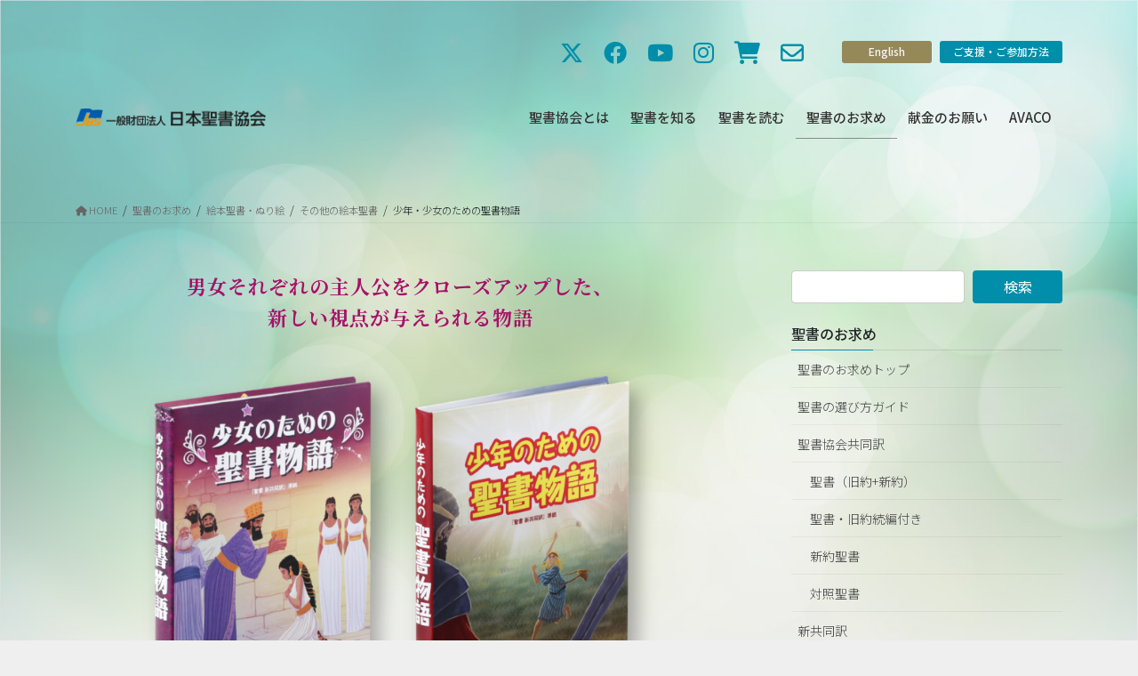

--- FILE ---
content_type: text/html; charset=UTF-8
request_url: https://www.bible.or.jp/online/ehon/other/boysgirls.html
body_size: 27435
content:
<!DOCTYPE html>
<html dir="ltr" lang="ja" prefix="og: https://ogp.me/ns#">
<head>
<meta charset="utf-8">
<meta http-equiv="X-UA-Compatible" content="IE=edge">
<meta name="viewport" content="width=device-width, initial-scale=1">

<!-- Google Tag Manager -->
<script>(function(w,d,s,l,i){w[l]=w[l]||[];w[l].push({'gtm.start':
new Date().getTime(),event:'gtm.js'});var f=d.getElementsByTagName(s)[0],
j=d.createElement(s),dl=l!='dataLayer'?'&l='+l:'';j.async=true;j.src=
'https://www.googletagmanager.com/gtm.js?id='+i+dl;f.parentNode.insertBefore(j,f);
})(window,document,'script','dataLayer','GTM-MLR7PM7');</script>
<!-- End Google Tag Manager --><title>少年・少女のための聖書物語 - 日本聖書協会ホームページ</title>
	<style>img:is([sizes="auto" i], [sizes^="auto," i]) { contain-intrinsic-size: 3000px 1500px }</style>
	
		<!-- All in One SEO 4.9.1 - aioseo.com -->
	<meta name="description" content="男女それぞれの主人公をクローズアップした、新しい視点が与えられる物語 少年・少女のための 聖書物語 新共同訳準" />
	<meta name="robots" content="max-image-preview:large" />
	<link rel="canonical" href="https://www.bible.or.jp/online/ehon/other/boysgirls.html" />
	<meta name="generator" content="All in One SEO (AIOSEO) 4.9.1" />
		<meta property="og:locale" content="ja_JP" />
		<meta property="og:site_name" content="日本聖書協会ホームページ" />
		<meta property="og:type" content="article" />
		<meta property="og:title" content="少年・少女のための聖書物語 - 日本聖書協会ホームページ" />
		<meta property="og:description" content="男女それぞれの主人公をクローズアップした、新しい視点が与えられる物語 少年・少女のための 聖書物語 新共同訳準" />
		<meta property="og:url" content="https://www.bible.or.jp/online/ehon/other/boysgirls.html" />
		<meta property="og:image" content="https://www.bible.or.jp/wp-content/uploads/2021/03/boysgirls_catch.jpg" />
		<meta property="og:image:secure_url" content="https://www.bible.or.jp/wp-content/uploads/2021/03/boysgirls_catch.jpg" />
		<meta property="og:image:width" content="1226" />
		<meta property="og:image:height" content="652" />
		<meta property="article:published_time" content="2021-08-25T08:34:25+00:00" />
		<meta property="article:modified_time" content="2021-08-31T07:51:55+00:00" />
		<meta name="twitter:card" content="summary_large_image" />
		<meta name="twitter:title" content="少年・少女のための聖書物語 - 日本聖書協会ホームページ" />
		<meta name="twitter:description" content="男女それぞれの主人公をクローズアップした、新しい視点が与えられる物語 少年・少女のための 聖書物語 新共同訳準" />
		<meta name="twitter:image" content="https://www.bible.or.jp/wp-content/uploads/2021/03/boysgirls_catch.jpg" />
		<script type="application/ld+json" class="aioseo-schema">
			{"@context":"https:\/\/schema.org","@graph":[{"@type":"BreadcrumbList","@id":"https:\/\/www.bible.or.jp\/online\/ehon\/other\/boysgirls.html#breadcrumblist","itemListElement":[{"@type":"ListItem","@id":"https:\/\/www.bible.or.jp#listItem","position":1,"name":"\u30db\u30fc\u30e0","item":"https:\/\/www.bible.or.jp","nextItem":{"@type":"ListItem","@id":"https:\/\/www.bible.or.jp\/online.html#listItem","name":"\u8056\u66f8\u306e\u304a\u6c42\u3081"}},{"@type":"ListItem","@id":"https:\/\/www.bible.or.jp\/online.html#listItem","position":2,"name":"\u8056\u66f8\u306e\u304a\u6c42\u3081","item":"https:\/\/www.bible.or.jp\/online.html","nextItem":{"@type":"ListItem","@id":"https:\/\/www.bible.or.jp\/online\/ehon.html#listItem","name":"\u7d75\u672c\u8056\u66f8\u30fb\u306c\u308a\u7d75"},"previousItem":{"@type":"ListItem","@id":"https:\/\/www.bible.or.jp#listItem","name":"\u30db\u30fc\u30e0"}},{"@type":"ListItem","@id":"https:\/\/www.bible.or.jp\/online\/ehon.html#listItem","position":3,"name":"\u7d75\u672c\u8056\u66f8\u30fb\u306c\u308a\u7d75","item":"https:\/\/www.bible.or.jp\/online\/ehon.html","nextItem":{"@type":"ListItem","@id":"https:\/\/www.bible.or.jp\/online\/ehon\/other.html#listItem","name":"\u305d\u306e\u4ed6\u306e\u7d75\u672c\u8056\u66f8"},"previousItem":{"@type":"ListItem","@id":"https:\/\/www.bible.or.jp\/online.html#listItem","name":"\u8056\u66f8\u306e\u304a\u6c42\u3081"}},{"@type":"ListItem","@id":"https:\/\/www.bible.or.jp\/online\/ehon\/other.html#listItem","position":4,"name":"\u305d\u306e\u4ed6\u306e\u7d75\u672c\u8056\u66f8","item":"https:\/\/www.bible.or.jp\/online\/ehon\/other.html","nextItem":{"@type":"ListItem","@id":"https:\/\/www.bible.or.jp\/online\/ehon\/other\/boysgirls.html#listItem","name":"\u5c11\u5e74\u30fb\u5c11\u5973\u306e\u305f\u3081\u306e\u8056\u66f8\u7269\u8a9e"},"previousItem":{"@type":"ListItem","@id":"https:\/\/www.bible.or.jp\/online\/ehon.html#listItem","name":"\u7d75\u672c\u8056\u66f8\u30fb\u306c\u308a\u7d75"}},{"@type":"ListItem","@id":"https:\/\/www.bible.or.jp\/online\/ehon\/other\/boysgirls.html#listItem","position":5,"name":"\u5c11\u5e74\u30fb\u5c11\u5973\u306e\u305f\u3081\u306e\u8056\u66f8\u7269\u8a9e","previousItem":{"@type":"ListItem","@id":"https:\/\/www.bible.or.jp\/online\/ehon\/other.html#listItem","name":"\u305d\u306e\u4ed6\u306e\u7d75\u672c\u8056\u66f8"}}]},{"@type":"Organization","@id":"https:\/\/www.bible.or.jp\/#organization","name":"\u65e5\u672c\u8056\u66f8\u5354\u4f1a\u30db\u30fc\u30e0\u30da\u30fc\u30b8","description":"\u8056\u66f8\u3092\u304a\u5c4a\u3051\u3059\u308b\u3000\u3072\u308d\u304f \u3042\u307e\u306d\u304f\u3000\u305d\u308c\u304c \u79c1\u305f\u3061\u306e\u4ed5\u4e8b\u3067\u3059","url":"https:\/\/www.bible.or.jp\/","logo":{"@type":"ImageObject","url":"https:\/\/www.bible.or.jp\/wp-content\/uploads\/2021\/03\/jbs_logo.png","@id":"https:\/\/www.bible.or.jp\/online\/ehon\/other\/boysgirls.html\/#organizationLogo","width":1820,"height":170},"image":{"@id":"https:\/\/www.bible.or.jp\/online\/ehon\/other\/boysgirls.html\/#organizationLogo"}},{"@type":"WebPage","@id":"https:\/\/www.bible.or.jp\/online\/ehon\/other\/boysgirls.html#webpage","url":"https:\/\/www.bible.or.jp\/online\/ehon\/other\/boysgirls.html","name":"\u5c11\u5e74\u30fb\u5c11\u5973\u306e\u305f\u3081\u306e\u8056\u66f8\u7269\u8a9e - \u65e5\u672c\u8056\u66f8\u5354\u4f1a\u30db\u30fc\u30e0\u30da\u30fc\u30b8","description":"\u7537\u5973\u305d\u308c\u305e\u308c\u306e\u4e3b\u4eba\u516c\u3092\u30af\u30ed\u30fc\u30ba\u30a2\u30c3\u30d7\u3057\u305f\u3001\u65b0\u3057\u3044\u8996\u70b9\u304c\u4e0e\u3048\u3089\u308c\u308b\u7269\u8a9e \u5c11\u5e74\u30fb\u5c11\u5973\u306e\u305f\u3081\u306e \u8056\u66f8\u7269\u8a9e \u65b0\u5171\u540c\u8a33\u6e96","inLanguage":"ja","isPartOf":{"@id":"https:\/\/www.bible.or.jp\/#website"},"breadcrumb":{"@id":"https:\/\/www.bible.or.jp\/online\/ehon\/other\/boysgirls.html#breadcrumblist"},"image":{"@type":"ImageObject","url":"https:\/\/www.bible.or.jp\/wp-content\/uploads\/2021\/03\/boysgirls_catch.jpg","@id":"https:\/\/www.bible.or.jp\/online\/ehon\/other\/boysgirls.html\/#mainImage","width":1226,"height":652},"primaryImageOfPage":{"@id":"https:\/\/www.bible.or.jp\/online\/ehon\/other\/boysgirls.html#mainImage"},"datePublished":"2021-08-25T17:34:25+09:00","dateModified":"2021-08-31T16:51:55+09:00"},{"@type":"WebSite","@id":"https:\/\/www.bible.or.jp\/#website","url":"https:\/\/www.bible.or.jp\/","name":"\u65e5\u672c\u8056\u66f8\u5354\u4f1a\u30db\u30fc\u30e0\u30da\u30fc\u30b8","description":"\u8056\u66f8\u3092\u304a\u5c4a\u3051\u3059\u308b\u3000\u3072\u308d\u304f \u3042\u307e\u306d\u304f\u3000\u305d\u308c\u304c \u79c1\u305f\u3061\u306e\u4ed5\u4e8b\u3067\u3059","inLanguage":"ja","publisher":{"@id":"https:\/\/www.bible.or.jp\/#organization"}}]}
		</script>
		<!-- All in One SEO -->

<link rel="alternate" type="application/rss+xml" title="日本聖書協会ホームページ &raquo; フィード" href="https://www.bible.or.jp/feed" />
<link rel="alternate" type="application/rss+xml" title="日本聖書協会ホームページ &raquo; コメントフィード" href="https://www.bible.or.jp/comments/feed" />
<meta name="description" content="男女それぞれの主人公を[br-xs]クローズアップした、新しい視点が与えられる物語少年・少女のための聖書物語新共同訳準拠絵：グスタボ・マザーリ ／ 文：メリッサ・アレックス ／ 訳：日本聖書協会絵：グスタボ・マザーリ文：メリッサ・アレックス訳：日本聖書協会聖書の登場人物に異なる視点から光をあてた２冊。少年向けではアダム、ノア、アブラハム、イサク、ヤコブ、ヨセフなど。少女向けではエバ、ノアの妻、サラ、リベ" /><script type="text/javascript">
/* <![CDATA[ */
window._wpemojiSettings = {"baseUrl":"https:\/\/s.w.org\/images\/core\/emoji\/16.0.1\/72x72\/","ext":".png","svgUrl":"https:\/\/s.w.org\/images\/core\/emoji\/16.0.1\/svg\/","svgExt":".svg","source":{"concatemoji":"https:\/\/www.bible.or.jp\/wp-includes\/js\/wp-emoji-release.min.js?ver=6.8.3"}};
/*! This file is auto-generated */
!function(s,n){var o,i,e;function c(e){try{var t={supportTests:e,timestamp:(new Date).valueOf()};sessionStorage.setItem(o,JSON.stringify(t))}catch(e){}}function p(e,t,n){e.clearRect(0,0,e.canvas.width,e.canvas.height),e.fillText(t,0,0);var t=new Uint32Array(e.getImageData(0,0,e.canvas.width,e.canvas.height).data),a=(e.clearRect(0,0,e.canvas.width,e.canvas.height),e.fillText(n,0,0),new Uint32Array(e.getImageData(0,0,e.canvas.width,e.canvas.height).data));return t.every(function(e,t){return e===a[t]})}function u(e,t){e.clearRect(0,0,e.canvas.width,e.canvas.height),e.fillText(t,0,0);for(var n=e.getImageData(16,16,1,1),a=0;a<n.data.length;a++)if(0!==n.data[a])return!1;return!0}function f(e,t,n,a){switch(t){case"flag":return n(e,"\ud83c\udff3\ufe0f\u200d\u26a7\ufe0f","\ud83c\udff3\ufe0f\u200b\u26a7\ufe0f")?!1:!n(e,"\ud83c\udde8\ud83c\uddf6","\ud83c\udde8\u200b\ud83c\uddf6")&&!n(e,"\ud83c\udff4\udb40\udc67\udb40\udc62\udb40\udc65\udb40\udc6e\udb40\udc67\udb40\udc7f","\ud83c\udff4\u200b\udb40\udc67\u200b\udb40\udc62\u200b\udb40\udc65\u200b\udb40\udc6e\u200b\udb40\udc67\u200b\udb40\udc7f");case"emoji":return!a(e,"\ud83e\udedf")}return!1}function g(e,t,n,a){var r="undefined"!=typeof WorkerGlobalScope&&self instanceof WorkerGlobalScope?new OffscreenCanvas(300,150):s.createElement("canvas"),o=r.getContext("2d",{willReadFrequently:!0}),i=(o.textBaseline="top",o.font="600 32px Arial",{});return e.forEach(function(e){i[e]=t(o,e,n,a)}),i}function t(e){var t=s.createElement("script");t.src=e,t.defer=!0,s.head.appendChild(t)}"undefined"!=typeof Promise&&(o="wpEmojiSettingsSupports",i=["flag","emoji"],n.supports={everything:!0,everythingExceptFlag:!0},e=new Promise(function(e){s.addEventListener("DOMContentLoaded",e,{once:!0})}),new Promise(function(t){var n=function(){try{var e=JSON.parse(sessionStorage.getItem(o));if("object"==typeof e&&"number"==typeof e.timestamp&&(new Date).valueOf()<e.timestamp+604800&&"object"==typeof e.supportTests)return e.supportTests}catch(e){}return null}();if(!n){if("undefined"!=typeof Worker&&"undefined"!=typeof OffscreenCanvas&&"undefined"!=typeof URL&&URL.createObjectURL&&"undefined"!=typeof Blob)try{var e="postMessage("+g.toString()+"("+[JSON.stringify(i),f.toString(),p.toString(),u.toString()].join(",")+"));",a=new Blob([e],{type:"text/javascript"}),r=new Worker(URL.createObjectURL(a),{name:"wpTestEmojiSupports"});return void(r.onmessage=function(e){c(n=e.data),r.terminate(),t(n)})}catch(e){}c(n=g(i,f,p,u))}t(n)}).then(function(e){for(var t in e)n.supports[t]=e[t],n.supports.everything=n.supports.everything&&n.supports[t],"flag"!==t&&(n.supports.everythingExceptFlag=n.supports.everythingExceptFlag&&n.supports[t]);n.supports.everythingExceptFlag=n.supports.everythingExceptFlag&&!n.supports.flag,n.DOMReady=!1,n.readyCallback=function(){n.DOMReady=!0}}).then(function(){return e}).then(function(){var e;n.supports.everything||(n.readyCallback(),(e=n.source||{}).concatemoji?t(e.concatemoji):e.wpemoji&&e.twemoji&&(t(e.twemoji),t(e.wpemoji)))}))}((window,document),window._wpemojiSettings);
/* ]]> */
</script>
<link rel='stylesheet' id='eo-leaflet.js-css' href='https://www.bible.or.jp/wp-content/plugins/event-organiser/lib/leaflet/leaflet.min.css?ver=1.4.0' type='text/css' media='all' />
<style id='eo-leaflet.js-inline-css' type='text/css'>
.leaflet-popup-close-button{box-shadow:none!important;}
</style>
<link rel='stylesheet' id='vkExUnit_common_style-css' href='https://www.bible.or.jp/wp-content/plugins/vk-all-in-one-expansion-unit/assets/css/vkExUnit_style.css?ver=9.112.4.0' type='text/css' media='all' />
<style id='vkExUnit_common_style-inline-css' type='text/css'>
:root {--ver_page_top_button_url:url(https://www.bible.or.jp/wp-content/plugins/vk-all-in-one-expansion-unit/assets/images/to-top-btn-icon.svg);}@font-face {font-weight: normal;font-style: normal;font-family: "vk_sns";src: url("https://www.bible.or.jp/wp-content/plugins/vk-all-in-one-expansion-unit/inc/sns/icons/fonts/vk_sns.eot?-bq20cj");src: url("https://www.bible.or.jp/wp-content/plugins/vk-all-in-one-expansion-unit/inc/sns/icons/fonts/vk_sns.eot?#iefix-bq20cj") format("embedded-opentype"),url("https://www.bible.or.jp/wp-content/plugins/vk-all-in-one-expansion-unit/inc/sns/icons/fonts/vk_sns.woff?-bq20cj") format("woff"),url("https://www.bible.or.jp/wp-content/plugins/vk-all-in-one-expansion-unit/inc/sns/icons/fonts/vk_sns.ttf?-bq20cj") format("truetype"),url("https://www.bible.or.jp/wp-content/plugins/vk-all-in-one-expansion-unit/inc/sns/icons/fonts/vk_sns.svg?-bq20cj#vk_sns") format("svg");}
.veu_promotion-alert__content--text {border: 1px solid rgba(0,0,0,0.125);padding: 0.5em 1em;border-radius: var(--vk-size-radius);margin-bottom: var(--vk-margin-block-bottom);font-size: 0.875rem;}/* Alert Content部分に段落タグを入れた場合に最後の段落の余白を0にする */.veu_promotion-alert__content--text p:last-of-type{margin-bottom:0;margin-top: 0;}
</style>
<style id='wp-emoji-styles-inline-css' type='text/css'>

	img.wp-smiley, img.emoji {
		display: inline !important;
		border: none !important;
		box-shadow: none !important;
		height: 1em !important;
		width: 1em !important;
		margin: 0 0.07em !important;
		vertical-align: -0.1em !important;
		background: none !important;
		padding: 0 !important;
	}
</style>
<link rel='stylesheet' id='wp-block-library-css' href='https://www.bible.or.jp/wp-includes/css/dist/block-library/style.min.css?ver=6.8.3' type='text/css' media='all' />
<style id='wp-block-library-inline-css' type='text/css'>
.vk-cols--reverse{flex-direction:row-reverse}.vk-cols--hasbtn{margin-bottom:0}.vk-cols--hasbtn>.row>.vk_gridColumn_item,.vk-cols--hasbtn>.wp-block-column{position:relative;padding-bottom:3em}.vk-cols--hasbtn>.row>.vk_gridColumn_item>.wp-block-buttons,.vk-cols--hasbtn>.row>.vk_gridColumn_item>.vk_button,.vk-cols--hasbtn>.wp-block-column>.wp-block-buttons,.vk-cols--hasbtn>.wp-block-column>.vk_button{position:absolute;bottom:0;width:100%}.vk-cols--fit.wp-block-columns{gap:0}.vk-cols--fit.wp-block-columns,.vk-cols--fit.wp-block-columns:not(.is-not-stacked-on-mobile){margin-top:0;margin-bottom:0;justify-content:space-between}.vk-cols--fit.wp-block-columns>.wp-block-column *:last-child,.vk-cols--fit.wp-block-columns:not(.is-not-stacked-on-mobile)>.wp-block-column *:last-child{margin-bottom:0}.vk-cols--fit.wp-block-columns>.wp-block-column>.wp-block-cover,.vk-cols--fit.wp-block-columns:not(.is-not-stacked-on-mobile)>.wp-block-column>.wp-block-cover{margin-top:0}.vk-cols--fit.wp-block-columns.has-background,.vk-cols--fit.wp-block-columns:not(.is-not-stacked-on-mobile).has-background{padding:0}@media(max-width: 599px){.vk-cols--fit.wp-block-columns:not(.has-background)>.wp-block-column:not(.has-background),.vk-cols--fit.wp-block-columns:not(.is-not-stacked-on-mobile):not(.has-background)>.wp-block-column:not(.has-background){padding-left:0 !important;padding-right:0 !important}}@media(min-width: 782px){.vk-cols--fit.wp-block-columns .block-editor-block-list__block.wp-block-column:not(:first-child),.vk-cols--fit.wp-block-columns>.wp-block-column:not(:first-child),.vk-cols--fit.wp-block-columns:not(.is-not-stacked-on-mobile) .block-editor-block-list__block.wp-block-column:not(:first-child),.vk-cols--fit.wp-block-columns:not(.is-not-stacked-on-mobile)>.wp-block-column:not(:first-child){margin-left:0}}@media(min-width: 600px)and (max-width: 781px){.vk-cols--fit.wp-block-columns .wp-block-column:nth-child(2n),.vk-cols--fit.wp-block-columns:not(.is-not-stacked-on-mobile) .wp-block-column:nth-child(2n){margin-left:0}.vk-cols--fit.wp-block-columns .wp-block-column:not(:only-child),.vk-cols--fit.wp-block-columns:not(.is-not-stacked-on-mobile) .wp-block-column:not(:only-child){flex-basis:50% !important}}.vk-cols--fit--gap1.wp-block-columns{gap:1px}@media(min-width: 600px)and (max-width: 781px){.vk-cols--fit--gap1.wp-block-columns .wp-block-column:not(:only-child){flex-basis:calc(50% - 1px) !important}}.vk-cols--fit.vk-cols--grid>.block-editor-block-list__block,.vk-cols--fit.vk-cols--grid>.wp-block-column,.vk-cols--fit.vk-cols--grid:not(.is-not-stacked-on-mobile)>.block-editor-block-list__block,.vk-cols--fit.vk-cols--grid:not(.is-not-stacked-on-mobile)>.wp-block-column{flex-basis:50%;box-sizing:border-box}@media(max-width: 599px){.vk-cols--fit.vk-cols--grid.vk-cols--grid--alignfull>.wp-block-column:nth-child(2)>.wp-block-cover,.vk-cols--fit.vk-cols--grid.vk-cols--grid--alignfull>.wp-block-column:nth-child(2)>.vk_outer,.vk-cols--fit.vk-cols--grid:not(.is-not-stacked-on-mobile).vk-cols--grid--alignfull>.wp-block-column:nth-child(2)>.wp-block-cover,.vk-cols--fit.vk-cols--grid:not(.is-not-stacked-on-mobile).vk-cols--grid--alignfull>.wp-block-column:nth-child(2)>.vk_outer{width:100vw;margin-right:calc((100% - 100vw)/2);margin-left:calc((100% - 100vw)/2)}}@media(min-width: 600px){.vk-cols--fit.vk-cols--grid.vk-cols--grid--alignfull>.wp-block-column:nth-child(2)>.wp-block-cover,.vk-cols--fit.vk-cols--grid.vk-cols--grid--alignfull>.wp-block-column:nth-child(2)>.vk_outer,.vk-cols--fit.vk-cols--grid:not(.is-not-stacked-on-mobile).vk-cols--grid--alignfull>.wp-block-column:nth-child(2)>.wp-block-cover,.vk-cols--fit.vk-cols--grid:not(.is-not-stacked-on-mobile).vk-cols--grid--alignfull>.wp-block-column:nth-child(2)>.vk_outer{margin-right:calc(100% - 50vw);width:50vw}}@media(min-width: 600px){.vk-cols--fit.vk-cols--grid.vk-cols--grid--alignfull.vk-cols--reverse>.wp-block-column,.vk-cols--fit.vk-cols--grid:not(.is-not-stacked-on-mobile).vk-cols--grid--alignfull.vk-cols--reverse>.wp-block-column{margin-left:0;margin-right:0}.vk-cols--fit.vk-cols--grid.vk-cols--grid--alignfull.vk-cols--reverse>.wp-block-column:nth-child(2)>.wp-block-cover,.vk-cols--fit.vk-cols--grid.vk-cols--grid--alignfull.vk-cols--reverse>.wp-block-column:nth-child(2)>.vk_outer,.vk-cols--fit.vk-cols--grid:not(.is-not-stacked-on-mobile).vk-cols--grid--alignfull.vk-cols--reverse>.wp-block-column:nth-child(2)>.wp-block-cover,.vk-cols--fit.vk-cols--grid:not(.is-not-stacked-on-mobile).vk-cols--grid--alignfull.vk-cols--reverse>.wp-block-column:nth-child(2)>.vk_outer{margin-left:calc(100% - 50vw)}}.vk-cols--menu h2,.vk-cols--menu h3,.vk-cols--menu h4,.vk-cols--menu h5{margin-bottom:.2em;text-shadow:#000 0 0 10px}.vk-cols--menu h2:first-child,.vk-cols--menu h3:first-child,.vk-cols--menu h4:first-child,.vk-cols--menu h5:first-child{margin-top:0}.vk-cols--menu p{margin-bottom:1rem;text-shadow:#000 0 0 10px}.vk-cols--menu .wp-block-cover__inner-container:last-child{margin-bottom:0}.vk-cols--fitbnrs .wp-block-column .wp-block-cover:hover img{filter:unset}.vk-cols--fitbnrs .wp-block-column .wp-block-cover:hover{background-color:unset}.vk-cols--fitbnrs .wp-block-column .wp-block-cover:hover .wp-block-cover__image-background{filter:unset !important}.vk-cols--fitbnrs .wp-block-cover .wp-block-cover__inner-container{position:absolute;height:100%;width:100%}.vk-cols--fitbnrs .vk_button{height:100%;margin:0}.vk-cols--fitbnrs .vk_button .vk_button_btn,.vk-cols--fitbnrs .vk_button .btn{height:100%;width:100%;border:none;box-shadow:none;background-color:unset !important;transition:unset}.vk-cols--fitbnrs .vk_button .vk_button_btn:hover,.vk-cols--fitbnrs .vk_button .btn:hover{transition:unset}.vk-cols--fitbnrs .vk_button .vk_button_btn:after,.vk-cols--fitbnrs .vk_button .btn:after{border:none}.vk-cols--fitbnrs .vk_button .vk_button_link_txt{width:100%;position:absolute;top:50%;left:50%;transform:translateY(-50%) translateX(-50%);font-size:2rem;text-shadow:#000 0 0 10px}.vk-cols--fitbnrs .vk_button .vk_button_link_subCaption{width:100%;position:absolute;top:calc(50% + 2.2em);left:50%;transform:translateY(-50%) translateX(-50%);text-shadow:#000 0 0 10px}@media(min-width: 992px){.vk-cols--media.wp-block-columns{gap:3rem}}.vk-fit-map figure{margin-bottom:0}.vk-fit-map iframe{position:relative;margin-bottom:0;display:block;max-height:400px;width:100vw}.vk-fit-map:is(.alignfull,.alignwide) div{max-width:100%}.vk-table--th--width25 :where(tr>*:first-child){width:25%}.vk-table--th--width30 :where(tr>*:first-child){width:30%}.vk-table--th--width35 :where(tr>*:first-child){width:35%}.vk-table--th--width40 :where(tr>*:first-child){width:40%}.vk-table--th--bg-bright :where(tr>*:first-child){background-color:var(--wp--preset--color--bg-secondary, rgba(0, 0, 0, 0.05))}@media(max-width: 599px){.vk-table--mobile-block :is(th,td){width:100%;display:block}.vk-table--mobile-block.wp-block-table table :is(th,td){border-top:none}}.vk-table--width--th25 :where(tr>*:first-child){width:25%}.vk-table--width--th30 :where(tr>*:first-child){width:30%}.vk-table--width--th35 :where(tr>*:first-child){width:35%}.vk-table--width--th40 :where(tr>*:first-child){width:40%}.no-margin{margin:0}@media(max-width: 599px){.wp-block-image.vk-aligncenter--mobile>.alignright{float:none;margin-left:auto;margin-right:auto}.vk-no-padding-horizontal--mobile{padding-left:0 !important;padding-right:0 !important}}
/* VK Color Palettes */
</style>
<style id='classic-theme-styles-inline-css' type='text/css'>
/*! This file is auto-generated */
.wp-block-button__link{color:#fff;background-color:#32373c;border-radius:9999px;box-shadow:none;text-decoration:none;padding:calc(.667em + 2px) calc(1.333em + 2px);font-size:1.125em}.wp-block-file__button{background:#32373c;color:#fff;text-decoration:none}
</style>
<link rel='stylesheet' id='aioseo/css/src/vue/standalone/blocks/table-of-contents/global.scss-css' href='https://www.bible.or.jp/wp-content/plugins/all-in-one-seo-pack/dist/Lite/assets/css/table-of-contents/global.e90f6d47.css?ver=4.9.1' type='text/css' media='all' />
<style id='filebird-block-filebird-gallery-style-inline-css' type='text/css'>
ul.filebird-block-filebird-gallery{margin:auto!important;padding:0!important;width:100%}ul.filebird-block-filebird-gallery.layout-grid{display:grid;grid-gap:20px;align-items:stretch;grid-template-columns:repeat(var(--columns),1fr);justify-items:stretch}ul.filebird-block-filebird-gallery.layout-grid li img{border:1px solid #ccc;box-shadow:2px 2px 6px 0 rgba(0,0,0,.3);height:100%;max-width:100%;-o-object-fit:cover;object-fit:cover;width:100%}ul.filebird-block-filebird-gallery.layout-masonry{-moz-column-count:var(--columns);-moz-column-gap:var(--space);column-gap:var(--space);-moz-column-width:var(--min-width);columns:var(--min-width) var(--columns);display:block;overflow:auto}ul.filebird-block-filebird-gallery.layout-masonry li{margin-bottom:var(--space)}ul.filebird-block-filebird-gallery li{list-style:none}ul.filebird-block-filebird-gallery li figure{height:100%;margin:0;padding:0;position:relative;width:100%}ul.filebird-block-filebird-gallery li figure figcaption{background:linear-gradient(0deg,rgba(0,0,0,.7),rgba(0,0,0,.3) 70%,transparent);bottom:0;box-sizing:border-box;color:#fff;font-size:.8em;margin:0;max-height:100%;overflow:auto;padding:3em .77em .7em;position:absolute;text-align:center;width:100%;z-index:2}ul.filebird-block-filebird-gallery li figure figcaption a{color:inherit}

</style>
<style id='global-styles-inline-css' type='text/css'>
:root{--wp--preset--aspect-ratio--square: 1;--wp--preset--aspect-ratio--4-3: 4/3;--wp--preset--aspect-ratio--3-4: 3/4;--wp--preset--aspect-ratio--3-2: 3/2;--wp--preset--aspect-ratio--2-3: 2/3;--wp--preset--aspect-ratio--16-9: 16/9;--wp--preset--aspect-ratio--9-16: 9/16;--wp--preset--color--black: #000000;--wp--preset--color--cyan-bluish-gray: #abb8c3;--wp--preset--color--white: #ffffff;--wp--preset--color--pale-pink: #f78da7;--wp--preset--color--vivid-red: #cf2e2e;--wp--preset--color--luminous-vivid-orange: #ff6900;--wp--preset--color--luminous-vivid-amber: #fcb900;--wp--preset--color--light-green-cyan: #7bdcb5;--wp--preset--color--vivid-green-cyan: #00d084;--wp--preset--color--pale-cyan-blue: #8ed1fc;--wp--preset--color--vivid-cyan-blue: #0693e3;--wp--preset--color--vivid-purple: #9b51e0;--wp--preset--gradient--vivid-cyan-blue-to-vivid-purple: linear-gradient(135deg,rgba(6,147,227,1) 0%,rgb(155,81,224) 100%);--wp--preset--gradient--light-green-cyan-to-vivid-green-cyan: linear-gradient(135deg,rgb(122,220,180) 0%,rgb(0,208,130) 100%);--wp--preset--gradient--luminous-vivid-amber-to-luminous-vivid-orange: linear-gradient(135deg,rgba(252,185,0,1) 0%,rgba(255,105,0,1) 100%);--wp--preset--gradient--luminous-vivid-orange-to-vivid-red: linear-gradient(135deg,rgba(255,105,0,1) 0%,rgb(207,46,46) 100%);--wp--preset--gradient--very-light-gray-to-cyan-bluish-gray: linear-gradient(135deg,rgb(238,238,238) 0%,rgb(169,184,195) 100%);--wp--preset--gradient--cool-to-warm-spectrum: linear-gradient(135deg,rgb(74,234,220) 0%,rgb(151,120,209) 20%,rgb(207,42,186) 40%,rgb(238,44,130) 60%,rgb(251,105,98) 80%,rgb(254,248,76) 100%);--wp--preset--gradient--blush-light-purple: linear-gradient(135deg,rgb(255,206,236) 0%,rgb(152,150,240) 100%);--wp--preset--gradient--blush-bordeaux: linear-gradient(135deg,rgb(254,205,165) 0%,rgb(254,45,45) 50%,rgb(107,0,62) 100%);--wp--preset--gradient--luminous-dusk: linear-gradient(135deg,rgb(255,203,112) 0%,rgb(199,81,192) 50%,rgb(65,88,208) 100%);--wp--preset--gradient--pale-ocean: linear-gradient(135deg,rgb(255,245,203) 0%,rgb(182,227,212) 50%,rgb(51,167,181) 100%);--wp--preset--gradient--electric-grass: linear-gradient(135deg,rgb(202,248,128) 0%,rgb(113,206,126) 100%);--wp--preset--gradient--midnight: linear-gradient(135deg,rgb(2,3,129) 0%,rgb(40,116,252) 100%);--wp--preset--font-size--small: 13px;--wp--preset--font-size--medium: 20px;--wp--preset--font-size--large: 36px;--wp--preset--font-size--x-large: 42px;--wp--preset--spacing--20: 0.44rem;--wp--preset--spacing--30: 0.67rem;--wp--preset--spacing--40: 1rem;--wp--preset--spacing--50: 1.5rem;--wp--preset--spacing--60: 2.25rem;--wp--preset--spacing--70: 3.38rem;--wp--preset--spacing--80: 5.06rem;--wp--preset--shadow--natural: 6px 6px 9px rgba(0, 0, 0, 0.2);--wp--preset--shadow--deep: 12px 12px 50px rgba(0, 0, 0, 0.4);--wp--preset--shadow--sharp: 6px 6px 0px rgba(0, 0, 0, 0.2);--wp--preset--shadow--outlined: 6px 6px 0px -3px rgba(255, 255, 255, 1), 6px 6px rgba(0, 0, 0, 1);--wp--preset--shadow--crisp: 6px 6px 0px rgba(0, 0, 0, 1);}:where(.is-layout-flex){gap: 0.5em;}:where(.is-layout-grid){gap: 0.5em;}body .is-layout-flex{display: flex;}.is-layout-flex{flex-wrap: wrap;align-items: center;}.is-layout-flex > :is(*, div){margin: 0;}body .is-layout-grid{display: grid;}.is-layout-grid > :is(*, div){margin: 0;}:where(.wp-block-columns.is-layout-flex){gap: 2em;}:where(.wp-block-columns.is-layout-grid){gap: 2em;}:where(.wp-block-post-template.is-layout-flex){gap: 1.25em;}:where(.wp-block-post-template.is-layout-grid){gap: 1.25em;}.has-black-color{color: var(--wp--preset--color--black) !important;}.has-cyan-bluish-gray-color{color: var(--wp--preset--color--cyan-bluish-gray) !important;}.has-white-color{color: var(--wp--preset--color--white) !important;}.has-pale-pink-color{color: var(--wp--preset--color--pale-pink) !important;}.has-vivid-red-color{color: var(--wp--preset--color--vivid-red) !important;}.has-luminous-vivid-orange-color{color: var(--wp--preset--color--luminous-vivid-orange) !important;}.has-luminous-vivid-amber-color{color: var(--wp--preset--color--luminous-vivid-amber) !important;}.has-light-green-cyan-color{color: var(--wp--preset--color--light-green-cyan) !important;}.has-vivid-green-cyan-color{color: var(--wp--preset--color--vivid-green-cyan) !important;}.has-pale-cyan-blue-color{color: var(--wp--preset--color--pale-cyan-blue) !important;}.has-vivid-cyan-blue-color{color: var(--wp--preset--color--vivid-cyan-blue) !important;}.has-vivid-purple-color{color: var(--wp--preset--color--vivid-purple) !important;}.has-black-background-color{background-color: var(--wp--preset--color--black) !important;}.has-cyan-bluish-gray-background-color{background-color: var(--wp--preset--color--cyan-bluish-gray) !important;}.has-white-background-color{background-color: var(--wp--preset--color--white) !important;}.has-pale-pink-background-color{background-color: var(--wp--preset--color--pale-pink) !important;}.has-vivid-red-background-color{background-color: var(--wp--preset--color--vivid-red) !important;}.has-luminous-vivid-orange-background-color{background-color: var(--wp--preset--color--luminous-vivid-orange) !important;}.has-luminous-vivid-amber-background-color{background-color: var(--wp--preset--color--luminous-vivid-amber) !important;}.has-light-green-cyan-background-color{background-color: var(--wp--preset--color--light-green-cyan) !important;}.has-vivid-green-cyan-background-color{background-color: var(--wp--preset--color--vivid-green-cyan) !important;}.has-pale-cyan-blue-background-color{background-color: var(--wp--preset--color--pale-cyan-blue) !important;}.has-vivid-cyan-blue-background-color{background-color: var(--wp--preset--color--vivid-cyan-blue) !important;}.has-vivid-purple-background-color{background-color: var(--wp--preset--color--vivid-purple) !important;}.has-black-border-color{border-color: var(--wp--preset--color--black) !important;}.has-cyan-bluish-gray-border-color{border-color: var(--wp--preset--color--cyan-bluish-gray) !important;}.has-white-border-color{border-color: var(--wp--preset--color--white) !important;}.has-pale-pink-border-color{border-color: var(--wp--preset--color--pale-pink) !important;}.has-vivid-red-border-color{border-color: var(--wp--preset--color--vivid-red) !important;}.has-luminous-vivid-orange-border-color{border-color: var(--wp--preset--color--luminous-vivid-orange) !important;}.has-luminous-vivid-amber-border-color{border-color: var(--wp--preset--color--luminous-vivid-amber) !important;}.has-light-green-cyan-border-color{border-color: var(--wp--preset--color--light-green-cyan) !important;}.has-vivid-green-cyan-border-color{border-color: var(--wp--preset--color--vivid-green-cyan) !important;}.has-pale-cyan-blue-border-color{border-color: var(--wp--preset--color--pale-cyan-blue) !important;}.has-vivid-cyan-blue-border-color{border-color: var(--wp--preset--color--vivid-cyan-blue) !important;}.has-vivid-purple-border-color{border-color: var(--wp--preset--color--vivid-purple) !important;}.has-vivid-cyan-blue-to-vivid-purple-gradient-background{background: var(--wp--preset--gradient--vivid-cyan-blue-to-vivid-purple) !important;}.has-light-green-cyan-to-vivid-green-cyan-gradient-background{background: var(--wp--preset--gradient--light-green-cyan-to-vivid-green-cyan) !important;}.has-luminous-vivid-amber-to-luminous-vivid-orange-gradient-background{background: var(--wp--preset--gradient--luminous-vivid-amber-to-luminous-vivid-orange) !important;}.has-luminous-vivid-orange-to-vivid-red-gradient-background{background: var(--wp--preset--gradient--luminous-vivid-orange-to-vivid-red) !important;}.has-very-light-gray-to-cyan-bluish-gray-gradient-background{background: var(--wp--preset--gradient--very-light-gray-to-cyan-bluish-gray) !important;}.has-cool-to-warm-spectrum-gradient-background{background: var(--wp--preset--gradient--cool-to-warm-spectrum) !important;}.has-blush-light-purple-gradient-background{background: var(--wp--preset--gradient--blush-light-purple) !important;}.has-blush-bordeaux-gradient-background{background: var(--wp--preset--gradient--blush-bordeaux) !important;}.has-luminous-dusk-gradient-background{background: var(--wp--preset--gradient--luminous-dusk) !important;}.has-pale-ocean-gradient-background{background: var(--wp--preset--gradient--pale-ocean) !important;}.has-electric-grass-gradient-background{background: var(--wp--preset--gradient--electric-grass) !important;}.has-midnight-gradient-background{background: var(--wp--preset--gradient--midnight) !important;}.has-small-font-size{font-size: var(--wp--preset--font-size--small) !important;}.has-medium-font-size{font-size: var(--wp--preset--font-size--medium) !important;}.has-large-font-size{font-size: var(--wp--preset--font-size--large) !important;}.has-x-large-font-size{font-size: var(--wp--preset--font-size--x-large) !important;}
:where(.wp-block-post-template.is-layout-flex){gap: 1.25em;}:where(.wp-block-post-template.is-layout-grid){gap: 1.25em;}
:where(.wp-block-columns.is-layout-flex){gap: 2em;}:where(.wp-block-columns.is-layout-grid){gap: 2em;}
:root :where(.wp-block-pullquote){font-size: 1.5em;line-height: 1.6;}
</style>
<link rel='stylesheet' id='flexible-table-block-css' href='https://www.bible.or.jp/wp-content/plugins/flexible-table-block/build/style-index.css?ver=1764633620' type='text/css' media='all' />
<style id='flexible-table-block-inline-css' type='text/css'>
.wp-block-flexible-table-block-table.wp-block-flexible-table-block-table>table{width:100%;max-width:100%;border-collapse:collapse;}.wp-block-flexible-table-block-table.wp-block-flexible-table-block-table.is-style-stripes tbody tr:nth-child(odd) th{background-color:#f0f0f1;}.wp-block-flexible-table-block-table.wp-block-flexible-table-block-table.is-style-stripes tbody tr:nth-child(odd) td{background-color:#f0f0f1;}.wp-block-flexible-table-block-table.wp-block-flexible-table-block-table.is-style-stripes tbody tr:nth-child(even) th{background-color:#ffffff;}.wp-block-flexible-table-block-table.wp-block-flexible-table-block-table.is-style-stripes tbody tr:nth-child(even) td{background-color:#ffffff;}.wp-block-flexible-table-block-table.wp-block-flexible-table-block-table>table tr th,.wp-block-flexible-table-block-table.wp-block-flexible-table-block-table>table tr td{padding:0.5em;border-width:1px;border-style:solid;border-color:#000000;text-align:left;vertical-align:middle;}.wp-block-flexible-table-block-table.wp-block-flexible-table-block-table>table tr th{background-color:#f0f0f1;}.wp-block-flexible-table-block-table.wp-block-flexible-table-block-table>table tr td{background-color:#ffffff;}@media screen and (min-width:769px){.wp-block-flexible-table-block-table.is-scroll-on-pc{overflow-x:scroll;}.wp-block-flexible-table-block-table.is-scroll-on-pc table{max-width:none;align-self:self-start;}}@media screen and (max-width:768px){.wp-block-flexible-table-block-table.is-scroll-on-mobile{overflow-x:scroll;}.wp-block-flexible-table-block-table.is-scroll-on-mobile table{max-width:none;align-self:self-start;}.wp-block-flexible-table-block-table table.is-stacked-on-mobile th,.wp-block-flexible-table-block-table table.is-stacked-on-mobile td{width:100%!important;display:block;}}
</style>
<link rel='stylesheet' id='vk-swiper-style-css' href='https://www.bible.or.jp/wp-content/plugins/vk-blocks-pro/vendor/vektor-inc/vk-swiper/src/assets/css/swiper-bundle.min.css?ver=11.0.2' type='text/css' media='all' />
<link rel='stylesheet' id='bootstrap-4-style-css' href='https://www.bible.or.jp/wp-content/themes/lightning-pro/library/bootstrap-4/css/bootstrap.min.css?ver=4.5.0' type='text/css' media='all' />
<link rel='stylesheet' id='lightning-common-style-css' href='https://www.bible.or.jp/wp-content/themes/lightning-pro/assets/css/common.css?ver=8.23.12' type='text/css' media='all' />
<style id='lightning-common-style-inline-css' type='text/css'>
/* vk-mobile-nav */:root {--vk-mobile-nav-menu-btn-bg-src: url("https://www.bible.or.jp/wp-content/themes/lightning-pro/inc/vk-mobile-nav/package/images/vk-menu-btn-black.svg");--vk-mobile-nav-menu-btn-close-bg-src: url("https://www.bible.or.jp/wp-content/themes/lightning-pro/inc/vk-mobile-nav/package/images/vk-menu-close-black.svg");--vk-menu-acc-icon-open-black-bg-src: url("https://www.bible.or.jp/wp-content/themes/lightning-pro/inc/vk-mobile-nav/package/images/vk-menu-acc-icon-open-black.svg");--vk-menu-acc-icon-open-white-bg-src: url("https://www.bible.or.jp/wp-content/themes/lightning-pro/inc/vk-mobile-nav/package/images/vk-menu-acc-icon-open-white.svg");--vk-menu-acc-icon-close-black-bg-src: url("https://www.bible.or.jp/wp-content/themes/lightning-pro/inc/vk-mobile-nav/package/images/vk-menu-close-black.svg");--vk-menu-acc-icon-close-white-bg-src: url("https://www.bible.or.jp/wp-content/themes/lightning-pro/inc/vk-mobile-nav/package/images/vk-menu-close-white.svg");}
</style>
<link rel='stylesheet' id='lightning-design-style-css' href='https://www.bible.or.jp/wp-content/themes/lightning-pro/design-skin/origin2/css/style.css?ver=8.23.12' type='text/css' media='all' />
<style id='lightning-design-style-inline-css' type='text/css'>
:root {--color-key:#008eaa;--wp--preset--color--vk-color-primary:#008eaa;--color-key-dark:#00768c;}
/* ltg common custom */:root {--vk-menu-acc-btn-border-color:#333;--vk-color-primary:#008eaa;--color-key:#008eaa;--wp--preset--color--vk-color-primary:#008eaa;--color-key-dark:#00768c;}.bbp-submit-wrapper .button.submit { background-color:#00768c ; }.bbp-submit-wrapper .button.submit:hover { background-color:#008eaa ; }.veu_color_txt_key { color:#00768c ; }.veu_color_bg_key { background-color:#00768c ; }.veu_color_border_key { border-color:#00768c ; }.btn-default { border-color:#008eaa;color:#008eaa;}.btn-default:focus,.btn-default:hover { border-color:#008eaa;background-color: #008eaa; }.wp-block-search__button,.btn-primary { background-color:#008eaa;border-color:#00768c; }.wp-block-search__button:focus,.wp-block-search__button:hover,.btn-primary:not(:disabled):not(.disabled):active,.btn-primary:focus,.btn-primary:hover { background-color:#00768c;border-color:#008eaa; }.btn-outline-primary { color : #008eaa ; border-color:#008eaa; }.btn-outline-primary:not(:disabled):not(.disabled):active,.btn-outline-primary:focus,.btn-outline-primary:hover { color : #fff; background-color:#008eaa;border-color:#00768c; }a { color:#008eaa; }a:hover { color:#80c6d4; }
/* Pro Title Design */ h2,.mainSection .cart_totals h2,h2.mainSection-title { background-color:unset;position: relative;border:none;padding:unset;margin-left: auto;margin-right: auto;border-radius:unset;outline: unset;outline-offset: unset;box-shadow: unset;content:none;overflow: unset;color:#333;padding: 0.6em 0 0.5em;margin-bottom:1.2em;border-bottom: 1px solid #ccc;background-color:transparent;text-align:left;}h2 a,.mainSection .cart_totals h2 a,h2.mainSection-title a { color:#333;}h2::before,.mainSection .cart_totals h2::before,h2.mainSection-title::before { background-color:unset;position: relative;border:none;padding:unset;margin-left: auto;margin-right: auto;border-radius:unset;outline: unset;outline-offset: unset;box-shadow: unset;content:none;overflow: unset;}h2::after,.mainSection .cart_totals h2::after,h2.mainSection-title::after { background-color:unset;position: relative;border:none;padding:unset;margin-left: auto;margin-right: auto;border-radius:unset;outline: unset;outline-offset: unset;box-shadow: unset;content:none;overflow: unset;content: "";line-height: 0;display: block;overflow: hidden;position: absolute;left:0;bottom: -1px;width: 30%;border-bottom: 1px solid #008eaa;margin-left: 0;height:inherit;}h3 { background-color:unset;position: relative;border:none;padding:unset;margin-left: auto;margin-right: auto;border-radius:unset;outline: unset;outline-offset: unset;box-shadow: unset;content:none;overflow: unset;color:#333;padding: 0;text-align: center;background-color:transparent;margin-bottom: 3em;}h3 a { color:#333;}h3::before { background-color:unset;position: relative;border:none;padding:unset;margin-left: auto;margin-right: auto;border-radius:unset;outline: unset;outline-offset: unset;box-shadow: unset;content:none;overflow: unset;}h3::after { background-color:unset;position: relative;border:none;padding:unset;margin-left: auto;margin-right: auto;border-radius:unset;outline: unset;outline-offset: unset;box-shadow: unset;content:none;overflow: unset;content: "";display: inline-block;position: absolute;left: 50%;margin-left: -19px;bottom: -24px;top: unset;width: 38px;border-top: solid 2px #008eaa;}
.media .media-body .media-heading a:hover { color:#008eaa; }@media (min-width: 768px){.gMenu > li:before,.gMenu > li.menu-item-has-children::after { border-bottom-color:#00768c }.gMenu li li { background-color:#00768c }.gMenu li li a:hover { background-color:#008eaa; }} /* @media (min-width: 768px) */h2,.mainSection-title { border-top-color:#008eaa; }h3:after,.subSection-title:after { border-bottom-color:#008eaa; }ul.page-numbers li span.page-numbers.current,.page-link dl .post-page-numbers.current { background-color:#008eaa; }.pager li > a { border-color:#008eaa;color:#008eaa;}.pager li > a:hover { background-color:#008eaa;color:#fff;}.siteFooter { border-top-color:#008eaa; }dt { border-left-color:#008eaa; }:root {--g_nav_main_acc_icon_open_url:url(https://www.bible.or.jp/wp-content/themes/lightning-pro/inc/vk-mobile-nav/package/images/vk-menu-acc-icon-open-black.svg);--g_nav_main_acc_icon_close_url: url(https://www.bible.or.jp/wp-content/themes/lightning-pro/inc/vk-mobile-nav/package/images/vk-menu-close-black.svg);--g_nav_sub_acc_icon_open_url: url(https://www.bible.or.jp/wp-content/themes/lightning-pro/inc/vk-mobile-nav/package/images/vk-menu-acc-icon-open-white.svg);--g_nav_sub_acc_icon_close_url: url(https://www.bible.or.jp/wp-content/themes/lightning-pro/inc/vk-mobile-nav/package/images/vk-menu-close-white.svg);}
/* page header */:root{--vk-page-header-url : url(https://www.bible.or.jp/wp-content/uploads/2021/03/transparent.png);}@media ( max-width:575.98px ){:root{--vk-page-header-url : url(https://www.bible.or.jp/wp-content/uploads/2021/03/transparent.png);}}.page-header{ position:relative;color:#333333;background: var(--vk-page-header-url, url(https://www.bible.or.jp/wp-content/uploads/2021/03/transparent.png) ) no-repeat 50% center;background-size: cover;}.page-header h1.page-header_pageTitle,.page-header div.page-header_pageTitle{margin-top:5em;margin-bottom:calc( 5em - 0.1em );}
/* Font switch */.navbar-brand.siteHeader_logo{ font-family:"Noto Serif JP",serif;font-weight:200;font-display: swap;}.gMenu_name,.vk-mobile-nav .menu,.mobile-fix-nav-menu{ font-family:"Noto Sans JP",sans-serif;font-weight:500;font-display: swap;}.gMenu_description{ font-family:"Noto Sans JP",sans-serif;font-weight:500;font-display: swap;}h1,h2,h3,h4,h5,h6,dt,.page-header_pageTitle,.mainSection-title,.subSection-title,.veu_leadTxt,.lead{ font-family:"Noto Sans JP",sans-serif;font-weight:500;font-display: swap;}body{ font-family:"Noto Sans JP",sans-serif;font-weight:300;font-display: swap;}
.vk-campaign-text{background:#eab010;color:#fff;}.vk-campaign-text_btn,.vk-campaign-text_btn:link,.vk-campaign-text_btn:visited,.vk-campaign-text_btn:focus,.vk-campaign-text_btn:active{background:#fff;color:#4c4c4c;}a.vk-campaign-text_btn:hover{background:#eab010;color:#fff;}.vk-campaign-text_link,.vk-campaign-text_link:link,.vk-campaign-text_link:hover,.vk-campaign-text_link:visited,.vk-campaign-text_link:active,.vk-campaign-text_link:focus{color:#fff;}
.siteFooter {background-color:#008eaa;color:#ffffff;}.siteFooter .nav li a,.siteFooter .widget a,.siteFooter a {color:#ffffff;}:root {
								--color-footer-border: rgba(255, 255, 255, 0.2);
							}
							.siteFooter {
								--vk-color-border-hr: rgba( 255,255,255,0.1);
								--vk-color-border-light: rgba( 255,255,255,0.1);
								--vk-color-border-zuru: rgba(0, 0, 0, 0.2);
								--vk-color-bg-accent: rgba( 255,255,255,0.07);
							}
							.siteFooter .vk_post.media {
								--vk-color-border-image: rgba( 200,200,200,0.8);
								--vk-color-border-hr: rgba(255, 255, 255, 0.2);
							}
							.siteFooter .contact_txt_tel {
								color:#fff;
							}
							
</style>
<link rel='stylesheet' id='veu-cta-css' href='https://www.bible.or.jp/wp-content/plugins/vk-all-in-one-expansion-unit/inc/call-to-action/package/assets/css/style.css?ver=9.112.4.0' type='text/css' media='all' />
<link rel='stylesheet' id='vk-blocks-build-css-css' href='https://www.bible.or.jp/wp-content/plugins/vk-blocks-pro/build/block-build.css?ver=1.115.0.0' type='text/css' media='all' />
<style id='vk-blocks-build-css-inline-css' type='text/css'>

	:root {
		--vk_image-mask-circle: url(https://www.bible.or.jp/wp-content/plugins/vk-blocks-pro/inc/vk-blocks/images/circle.svg);
		--vk_image-mask-wave01: url(https://www.bible.or.jp/wp-content/plugins/vk-blocks-pro/inc/vk-blocks/images/wave01.svg);
		--vk_image-mask-wave02: url(https://www.bible.or.jp/wp-content/plugins/vk-blocks-pro/inc/vk-blocks/images/wave02.svg);
		--vk_image-mask-wave03: url(https://www.bible.or.jp/wp-content/plugins/vk-blocks-pro/inc/vk-blocks/images/wave03.svg);
		--vk_image-mask-wave04: url(https://www.bible.or.jp/wp-content/plugins/vk-blocks-pro/inc/vk-blocks/images/wave04.svg);
	}
	

	:root {

		--vk-balloon-border-width:1px;

		--vk-balloon-speech-offset:-12px;
	}
	

	:root {
		--vk_flow-arrow: url(https://www.bible.or.jp/wp-content/plugins/vk-blocks-pro/inc/vk-blocks/images/arrow_bottom.svg);
	}
	
</style>
<link rel='stylesheet' id='lightning-theme-style-css' href='https://www.bible.or.jp/wp-content/themes/lightning-pro-child/style.css?ver=8.23.12' type='text/css' media='all' />
<link rel='stylesheet' id='vk-font-awesome-css' href='https://www.bible.or.jp/wp-content/themes/lightning-pro/vendor/vektor-inc/font-awesome-versions/src/versions/6/css/all.min.css?ver=6.6.0' type='text/css' media='all' />
<link rel='stylesheet' id='vk-mobile-fix-nav-css' href='https://www.bible.or.jp/wp-content/themes/lightning-pro/inc/vk-mobile-fix-nav/package/css/vk-mobile-fix-nav.css?ver=0.0.0' type='text/css' media='all' />
<link rel='stylesheet' id='vk-media-posts-style-css' href='https://www.bible.or.jp/wp-content/themes/lightning-pro/inc/media-posts/package/css/media-posts.css?ver=1.2' type='text/css' media='all' />
<link rel='stylesheet' id='slb_core-css' href='https://www.bible.or.jp/wp-content/plugins/simple-lightbox/client/css/app.css?ver=2.9.4' type='text/css' media='all' />
<script type="text/javascript" id="vk-blocks/breadcrumb-script-js-extra">
/* <![CDATA[ */
var vkBreadcrumbSeparator = {"separator":""};
/* ]]> */
</script>
<script type="text/javascript" src="https://www.bible.or.jp/wp-content/plugins/vk-blocks-pro/build/vk-breadcrumb.min.js?ver=1.115.0.0" id="vk-blocks/breadcrumb-script-js"></script>
<script type="text/javascript" src="https://www.bible.or.jp/wp-includes/js/jquery/jquery.min.js?ver=3.7.1" id="jquery-core-js"></script>
<script type="text/javascript" src="https://www.bible.or.jp/wp-includes/js/jquery/jquery-migrate.min.js?ver=3.4.1" id="jquery-migrate-js"></script>
<link rel="https://api.w.org/" href="https://www.bible.or.jp/wp-json/" /><link rel="alternate" title="JSON" type="application/json" href="https://www.bible.or.jp/wp-json/wp/v2/pages/15178" /><link rel="EditURI" type="application/rsd+xml" title="RSD" href="https://www.bible.or.jp/xmlrpc.php?rsd" />
<link rel='shortlink' href='https://www.bible.or.jp/?p=15178' />
<link rel="alternate" title="oEmbed (JSON)" type="application/json+oembed" href="https://www.bible.or.jp/wp-json/oembed/1.0/embed?url=https%3A%2F%2Fwww.bible.or.jp%2Fonline%2Fehon%2Fother%2Fboysgirls.html" />
<link rel="alternate" title="oEmbed (XML)" type="text/xml+oembed" href="https://www.bible.or.jp/wp-json/oembed/1.0/embed?url=https%3A%2F%2Fwww.bible.or.jp%2Fonline%2Fehon%2Fother%2Fboysgirls.html&#038;format=xml" />
<meta name="cdp-version" content="1.5.0" /><script type="text/javascript">
    jQuery(document).ready(function() {
		if (jQuery('#transBookSi').is(':checked')) transChange("si");
		if (jQuery('#transBookNi').is(':checked')) transChange("ni");
		if (jQuery('#transBookJc').is(':checked')) transChange("jc");

		if (jQuery("#ss_aicalday").size() || jQuery("#topAiCal").size()) {
			//console.log("s_aicaldayデータあり");
			let v1 = jQuery("#ss_aicalday").text();
			let v2 = jQuery("#topAiCal").text();
			//console.log(v.length);
			if (v1.length == 0 || v2.length == 0) {
				var now = new Date();
				var y = now.getFullYear();
				var m = now.getMonth() + 1;
				var d = now.getDate();
				var mm = ('0' + m).slice(-2);
				var dd = ('0' + d).slice(-2);
				//console.log('#aicalkey_' + y + '-' + mm + '-' + dd);
				if (jQuery("#ss_aicalday").size()) {
				  getAiCal('/ai/cal/aidoku' + y + '-' + mm + '-' + dd + ".html", "ss_aicalday");
			    }
				if (jQuery("#topAiCal").size()) {
				  getAiCal('/ai/cal/aidoku' + y + '-' + mm + '-' + dd + ".html", "topAiCal");
			    }
			}
		}
		
		jQuery('[id^=aicalMonthkey_]').on('click', function() {
			let v = jQuery(this).attr("id");
			let a = v.replace("aicalMonthkey_","wordcal_");
			jQuery('[id^=wordcal_]').hide();
			jQuery('#' + a).show();
		});

		jQuery('[id^=aicalkey_]').on('click', function() {
			let v = jQuery(this).attr("id");
			let a = "/ai/cal/" + v.replace("aicalkey_","aidoku") + ".html";
			//console.log(v + " click! " + a);
			getAiCal(a, "ss_aicalday");
		});

		jQuery('#bookNameNiOld').change(function() {
            let v = jQuery('#bookNameNiOld option:selected').val().substr(2);
            //console.log("codeOld:" + v);
            jQuery('#selOld').val(v);
            jQuery('#bookNameJcOld').val("jc" + v);
        });
        jQuery('#bookNameJcOld').change(function() {
            let v = jQuery('#bookNameJcOld option:selected').val().substr(2);
            //console.log("codeOld:" + v);
            jQuery('#selOld').val(v);
            jQuery('#bookNameNiOld').val("ni" + v);
        });
        jQuery('#bookNameNiNew').change(function() {
            let v = jQuery('#bookNameNiNew option:selected').val().substr(2);
            //console.log("codeNew:" + v);
            jQuery('#selNew').val(v);
            jQuery('#bookNameJcNew').val("jc" + v);
        });
        jQuery('#bookNameJcNew').change(function() {
            let v = jQuery('#bookNameJcNew option:selected').val().substr(2);
            //console.log("codeNew:" + v);
            jQuery('#selNew').val(v);
            jQuery('#bookNameNiNew').val("ni" + v);
        });
    });

    function my_submit(form) {
        jQuery('input[name="searchKeyword"]').attr('placeholder', '');
        let t = jQuery('input[name="searchKeyword"]').val();
        if (t) {
            jQuery("#form1").attr("action", "/read/vers_search/titlename.html");
            jQuery("#form1").submit();
        } else {
            jQuery('input[name="searchKeyword"]').attr('placeholder', '必須項目が未入力です');
        }
    }

    function my_submit_text(form) {
        jQuery("#form1").attr("action", "/read/vers_search/titletext.html");
        jQuery("#form1").submit();
    }

    function biblesearchsubmit(form) {
        jQuery('input[name="chapterKeyword"]').attr('placeholder', '');
        let t = jQuery('input[name="chapterKeyword"]').val();
        if (t) {
            jQuery("#form1").attr("action", "/read/vers_search/titlechapter.html");
            //        jQuery("#form1").attr("target", "titlechapter.html");
            var tmp = "";
            if (jQuery('#transBookSi').is(':checked') || jQuery('#transBookNi').is(':checked')) {
                if (jQuery("#testamenttypeNew").is(':checked')) {
                    tmp = jQuery('#bookNameNiNew option:selected').text();
                }
                if (jQuery("#testamenttypeOld").is(':checked')) {
                    tmp = jQuery('#bookNameNiOld option:selected').text();
                }
                if (jQuery("#testamenttypeApo").is(':checked')) {
                    tmp = jQuery('#bookNameNiApo option:selected').text();
                }
            }
            if (jQuery('#transBookJc').is(':checked')) {
                if (jQuery("#testamenttypeNew").is(':checked')) {
                    tmp = jQuery('#bookNameJcNew option:selected').text();
                }
                if (jQuery("#testamenttypeOld").is(':checked')) {
                    tmp = jQuery('#bookNameJcOld option:selected').text();
                }
            }
            if (jQuery('#testamenttypeNew').is(':checked')) tmp2="new";
            if (jQuery('#testamenttypeOld').is(':checked')) tmp2="old";
            if (jQuery('#testamenttypeApo').is(':checked')) tmp2="apo";

            jQuery("#testamenttypeval").val(tmp2);
            jQuery("#titlenameval").val(tmp);
            jQuery("#limitCount").val("0");
            jQuery("#form1").submit();
        } else {
            jQuery('input[name="chapterKeyword"]').attr('placeholder', '必須項目が未入力です');
        }
    }

    function transChange(objName) {
        if (objName == "ni" || objName == "si") {
            jQuery("#idApo").css("display", "inline-block");
            jQuery("#idApo").css("_display", "inline");
        } else if (objName == "jc") {
            jQuery("#idApo").css("display", "none");
        }
		if (!jQuery('#testamenttypeNew').is(':checked') && !jQuery('#testamenttypeOld').is(':checked') && !jQuery('#testamenttypeApo').is(':checked')) {
	        jQuery("#testamenttypeOld").attr('checked', 'checked');
		}
        testamenttypeChange();
    }

    function testamenttypeChange() {
        jQuery("#bookNameNiNew").css("display", "none");
        jQuery("#bookNameNiOld").css("display", "none");
        jQuery("#bookNameNiApo").css("display", "none");
        jQuery("#bookNameJcNew").css("display", "none");
        jQuery("#bookNameJcOld").css("display", "none");
        if (jQuery('#transBookSi').is(':checked') || jQuery('#transBookNi').is(':checked')) {
            if (jQuery("#testamenttypeNew").is(':checked')) {
                jQuery("#bookNameNiNew").css("display", "inline-block");
                jQuery("#bookNameNiNew").css("_display", "inline");
            }
            if (jQuery("#testamenttypeOld").is(':checked')) {
                jQuery("#bookNameNiOld").css("display", "inline-block");
                jQuery("#bookNameNiOld").css("_display", "inline");
            }
            if (jQuery("#testamenttypeApo").is(':checked')) {
                jQuery("#bookNameNiApo").css("display", "inline-block");
                jQuery("#bookNameNiApo").css("_display", "inline");
            }
        }
        if (jQuery('#transBookJc').is(':checked')) {
            if (jQuery("#testamenttypeNew").is(':checked')) {
                jQuery("#bookNameJcNew").css("display", "inline-block");
                jQuery("#bookNameJcNew").css("_display", "inline");
            }
            if (jQuery("#testamenttypeOld").is(':checked')) {
                jQuery("#bookNameJcOld").css("display", "inline-block");
                jQuery("#bookNameJcOld").css("_display", "inline");
            }
			if (!jQuery("#testamenttypeNew").is(':checked') && !jQuery("#testamenttypeOld").is(':checked')) {
				jQuery('#testamenttypeOld').prop('checked',true);
			}
        }
    }
	function send(titleVal,titlecodeVal) {
		jQuery("#trans").val(jQuery('input:radio[name="trans"]:checked').val());
		jQuery("#searchKeyword").val(jQuery('input[name="searchKeyword"]').val());
		jQuery("#title").val(titleVal);
		jQuery("#titlecode").val(titlecodeVal);
		document.titleFORM.submit();
	}
	function nextSend(pageVal) {
		jQuery("#limitCount").val(pageVal+20);
		document.form1.submit();
	}
    function previousSend(pageVal) {
		jQuery("#limitCount").val(pageVal-20);
		document.form1.submit();
	}
    function getAiCal(v,out) {
		jQuery.ajax({
			type: "GET",
			url: v,
			dataType : "html"
		})
		// Ajaxリクエストが成功した場合
			.done(function(data){
//			console.log(data);
			let out_text = "";
			data = data.replace("<h2 class='seiku'>今日の聖句</h2>", "");
			data = data.replaceAll("<div class='mt30'><p>", "<div class='quote'>");
			data = data.replaceAll("<div class=\"display_n\"><p>", "<div class='display_n quote'>");
			data = data.replaceAll("</p></div>", "</div>");
			data = data.replace("<h2>", "<div class=\"date\">");
			data = data.replace("</h2>", "<\/div_date>");
			data = data.replace("<h2>", "<div class=\"youbi\">");
			data = data.replace("</h2>", "<\/div_youbi>");
			let d1 = data.match(/<div class=\"date\">.*?<\/div_date>/);
			let d1s = d1[0].replace("<div class=\"date\">", "").replace("<\/div_date>", "");
			let d2 = data.match(/<div class=\"youbi\">.*?<\/div_youbi>/);
			let d2s = d2[0].replace("<div class=\"youbi\">", "").replace("<\/div_youbi>", "");
			d2s = d2s.replace("(日)", "<font color=\"red\">(日)</font>");
			data = data.replace("<div class=\"youbi\"><\/div_youbi>", "");
			data = data.replace(/<div class=\"youbi\">.*?<\/div_youbi>/, "");
			data = data.replace(/<div class=\"date\">.*?<\/div_date>/, "<div class=\"date\">" + d1s + "&nbsp" + d2s + "<\/div>");
			if ("topAiCal" == out) {
                data = data.replaceAll("<h1", "<h2");
                data = data.replaceAll("</h1>", "</h2>");
				// 一行目だけ取得
				out_text = data.match(/<div class=\"date\">.*?<\/div>/) + data.match(/<h2 class=\'title\'>.*?<\/h2>/) + "<a href=\"/read/aidoku.html\">" + data.match(/<p>.*?<\/p>/) + " >>続きを読む</a>";
			} else {
		        out_text = jQuery(jQuery(data).find('#s_aicalday'));
			}
			jQuery("#" + out).html(out_text);
		})
		// Ajaxリクエストが失敗した場合
			.fail(function(XMLHttpRequest, textStatus, errorThrown){
			console.log(errorThrown);
		});
		jQuery('html,body').animate({
			scrollTop: 0
		}, 'fast');
	}

</script>

<link rel="stylesheet" href="https://cdnjs.cloudflare.com/ajax/libs/font-awesome/6.0.0/css/all.min.css" integrity="sha512-9usAa10IRO0HhonpyAIVpjrylPvoDwiPUiKdWk5t3PyolY1cOd4DSE0Ga+ri4AuTroPR5aQvXU9xC6qOPnzFeg==" crossorigin="anonymous" referrerpolicy="no-referrer" /><style id="lightning-color-custom-for-plugins" type="text/css">/* ltg theme common */.color_key_bg,.color_key_bg_hover:hover{background-color: #008eaa;}.color_key_txt,.color_key_txt_hover:hover{color: #008eaa;}.color_key_border,.color_key_border_hover:hover{border-color: #008eaa;}.color_key_dark_bg,.color_key_dark_bg_hover:hover{background-color: #00768c;}.color_key_dark_txt,.color_key_dark_txt_hover:hover{color: #00768c;}.color_key_dark_border,.color_key_dark_border_hover:hover{border-color: #00768c;}</style><style>.siteHeader-trans-true{position:absolute;}.admin-bar .siteHeader-trans-true{margin-top:32px;}@media screen and (max-width: 782px) {.admin-bar .siteHeader-trans-true{margin-top:46px;}}body:not(.header_scrolled) .siteHeader-trans-true{position:absolute;top:0;background-color:rgba(255,255,255,0);box-shadow:none;border-bottom:none;}body:not(.header_scrolled) .siteHeader-trans-true .headerTop_description,body:not(.header_scrolled) .siteHeader-trans-true .headerTop ul>li>a,body:not(.header_scrolled) .siteHeader-trans-true .headerTop ul>li>span,body:not(.header_scrolled) .siteHeader-trans-true .gMenu_name,body:not(.header_scrolled) .siteHeader-trans-true .gMenu_description{color:#333333;}body:not(.header_scrolled) .siteHeader-trans-true .gMenu_outer,body:not(.header_scrolled) .siteHeader-trans-true .gMenu > li{background:none;border:none;}body:not(.header_scrolled) .siteHeader-trans-true .gMenu_outer .gMenu li{border-color:rgba(51,51,51,0.5);}body:not(.header_scrolled) .siteHeader-trans-true .headerTop { background-color:rgba(255,255,255,0.3);border-bottom:none}@media (min-width: 768px) {body:not(.header_scrolled) .siteHeader-trans-true .gMenu > li:before { border-bottom:1px solid rgba(51,51,51,0.5); }.gMenu>li.menu-item-has-children::after{ transition: all .5s ease-out; }}body:not(.header_scrolled) .siteHeader-trans-true .gMenu > li > .acc-btn {border-color:#333333;background-image:url(https://www.bible.or.jp/wp-content/themes/lightning-pro/inc/vk-mobile-nav/package/images/vk-menu-acc-icon-open-black.svg);}body:not(.header_scrolled) .siteHeader-trans-true .gMenu > li > .acc-btn.acc-btn-close {background-image:url(https://www.bible.or.jp/wp-content/themes/lightning-pro/inc/vk-mobile-nav/package/images/vk-menu-close-black.svg);}.slide-main .slide-text-set { opacity:0;transition: opacity 1s; }</style><script type="text/javascript">;(function(w,d){
  var q=null,f=function(){
    var h=d.getElementsByClassName('siteHeader')[0].offsetHeight/2;
    Array.prototype.forEach.call(d.getElementsByClassName('slide-text-set'),function(v){
    // if(w.window.innerWidth<992){v.removeAttribute('style');return}
		v.style.top = 'calc(50% + '+h+'px)';
		v.style.opacity = 1;
    });
  };
  w.addEventListener('load',f,false);
  w.addEventListener('resize',function(){clearTimeout(q);q=setTimeout(f,300);},false);
})(window,document);</script><style type="text/css" id="custom-background-css">
body.custom-background { background-color: #efefef; background-image: url("https://www.bible.or.jp/wp-content/uploads/2025/05/2025_background.jpg"); background-position: center top; background-size: contain; background-repeat: no-repeat; background-attachment: scroll; }
</style>
	<!-- [ VK All in One Expansion Unit twitter card ] -->
<meta name="twitter:card" content="summary_large_image">
<meta name="twitter:description" content="男女それぞれの主人公を[br-xs]クローズアップした、新しい視点が与えられる物語少年・少女のための聖書物語新共同訳準拠絵：グスタボ・マザーリ ／ 文：メリッサ・アレックス ／ 訳：日本聖書協会絵：グスタボ・マザーリ文：メリッサ・アレックス訳：日本聖書協会聖書の登場人物に異なる視点から光をあてた２冊。少年向けではアダム、ノア、アブラハム、イサク、ヤコブ、ヨセフなど。少女向けではエバ、ノアの妻、サラ、リベ">
<meta name="twitter:title" content="少年・少女のための聖書物語">
<meta name="twitter:url" content="https://www.bible.or.jp/online/ehon/other/boysgirls.html">
	<meta name="twitter:image" content="https://www.bible.or.jp/wp-content/uploads/2021/03/boysgirls_catch-1024x545.jpg">
	<meta name="twitter:domain" content="www.bible.or.jp">
	<!-- [ / VK All in One Expansion Unit twitter card ] -->
			<style type="text/css" id="wp-custom-css">
			.mainSection-title, h2 {
	font-size: 1.2rem;
}

.postListText_singleTermLabel {
	padding: 3px 0;
}

		</style>
		<style type="text/css">/* VK CSS Customize Single */.breadSection{margin-top:50px;}.lead{font-family:'Noto Serif JP', serif;font-weight:500;font-size:22px;line-height:1.6;letter-spacing:1px;}.main_image{width:100%;margin:0 auto 50px;}.shomei01{font-family:'Noto Serif JP', serif;font-weight:500;font-size:36px;line-height:1;margin:0;}.shomei02{font-family:'Noto Serif JP', serif;font-weight:500;font-size:83px;line-height:1.1;margin:0 0 30px;}.sub_shomei{font-size:18px;font-weight:500;line-height:1.3;margin:0 0 30px;}.text01{font-size:14px;line-height:1.4;font-weight:500;}.text02{font-size:18px;line-height:1.5;font-weight:500;}.lead01{font-family:'Noto Serif JP', serif;font-weight:500;font-size:24px;line-height:1.4;margin:40px 0;}.lead02{font-family:'Noto Serif JP', serif;font-weight:500;font-size:22px;line-height:1.4;margin:0;}.girls_main{background-image:url("/wp-content/uploads/2021/03/boysgirls_girls_back.jpg");background-size:100%;background-repeat:no-repeat;height:633px;padding:40px;border-radius:10px;font-size:0;}.boys_main{background-image:url("/wp-content/uploads/2021/03/boysgirls_boys_back.jpg");background-size:100%;background-repeat:no-repeat;height:633px;padding:40px;border-radius:10px;font-size:0;}.sample_title{display:inline-block;margin:0 60px 0 0;vertical-align:top;}.sample_title img{width:150px;margin:0 0 30px;}.sample_title p{font-size:18px;font-weight:500;font-family:'Noto Serif JP', serif;text-align:center;}.sample01{display:inline-block;margin:0 0 35px;vertical-align:top;}.sample01 img{width:440px;margin:0;}.sample02{display:inline-block;}.sample02 img{width:440px;margin:0;}.girls_color{color:#A61269;},boys_color{color:#5486AC;}@media (max-width:1199px){.girls_main{background-image:url("/wp-content/uploads/2021/03/boysgirls_girls_back.jpg");background-size:100%;background-repeat:no-repeat;height:530px;padding:30px;border-radius:10px;font-size:0;}.boys_main{background-image:url("/wp-content/uploads/2021/03/boysgirls_boys_back.jpg");background-size:100%;background-repeat:no-repeat;height:530px;padding:30px;border-radius:10px;font-size:0;}.sample_title{display:inline-block;margin:0 40px 0 0;vertical-align:top;}.sample_title img{width:130px;margin:0 0 30px;}.sample_title p{font-size:18px;font-weight:500;font-family:'Noto Serif JP', serif;text-align:center;}.sample01{display:inline-block;margin:0 0 20px;vertical-align:top;}.sample01 img{width:380px;margin:0;}.sample02{display:inline-block;}.sample02 img{width:380px;margin:0;}}@media (max-width:991px){.girls_main{background-image:url("/wp-content/uploads/2021/03/boysgirls_girls_back.jpg");background-size:100%;background-repeat:no-repeat;height:600px;padding:30px;border-radius:10px;font-size:0;}.boys_main{background-image:url("/wp-content/uploads/2021/03/boysgirls_boys_back.jpg");background-size:100%;background-repeat:no-repeat;height:600px;padding:30px;border-radius:10px;font-size:0;}.sample_title{display:inline-block;margin:0 40px 0 0;vertical-align:top;}.sample_title img{width:150px;margin:0 0 30px;}.sample_title p{font-size:18px;font-weight:500;font-family:'Noto Serif JP', serif;text-align:center;}.sample01{display:inline-block;margin:0 0 20px;vertical-align:top;}.sample01 img{width:440px;margin:0;}.sample02{display:inline-block;}.sample02 img{width:440px;margin:0;}}@media (max-width:767px){.girls_main{background-image:url("/wp-content/uploads/2021/03/boysgirls_girls_back2.jpg");background-size:cover;background-repeat:no-repeat;height:auto;padding:25px;border-radius:10px;font-size:0;}.boys_main{background-image:url("/wp-content/uploads/2021/03/boysgirls_boys_back2.jpg");background-size:cover;background-repeat:no-repeat;height:auto;padding:25px;border-radius:10px;font-size:0;}.sample_title{display:block;margin:0 auto 30px;vertical-align:top;text-align:center;}.sample_title img{width:180px;margin:0 auto 25px;}.sample_title p{font-size:18px;text-align:center;}.sample01{display:inline-block;margin:0 0 20px;vertical-align:top;}.sample01 img{width:100%;margin:0;}.sample02{display:inline-block;}.sample02 img{width:100%;margin:0;}}@media (max-width:575px){.lead{font-size:18px;font-weight:500;line-height:1.4;}.main_image{width:100%;margin:0 auto 15px;}.shomei01{font-size:30px;line-height:1;margin:0;}.shomei02{font-size:70px;line-height:1.1;margin:0 0 30px;}.sub_shomei{font-size:18px;line-height:1.3;margin:0 0 30px;text-align:center;}.text01{font-size:15px;line-height:1.6;text-align:center;}.text02{font-size:16px;line-height:1.4;font-weight:500;}.lead01{font-family:'Noto Serif JP', serif;font-weight:500;font-size:21px;line-height:1.4;margin:20px 0;text-align:left;}.lead02{font-family:'Noto Serif JP', serif;font-weight:500;font-size:18px;line-height:1.4;margin:20px 0 0;text-align:center;}.girls_main{background-image:url("/wp-content/uploads/2021/03/boysgirls_girls_back2.jpg");background-size:cover;background-repeat:no-repeat;height:auto;padding:25px 15px;border-radius:10px;font-size:0;}.boys_main{background-image:url("/wp-content/uploads/2021/03/boysgirls_boys_back2.jpg");background-size:cover;background-repeat:no-repeat;height:auto;padding:25px 15px;border-radius:10px;font-size:0;}.sample_title{display:block;margin:0 auto 30px;vertical-align:top;text-align:center;}.sample_title img{width:180px;margin:0 auto 25px;}.sample_title p{font-size:18px;text-align:center;}.sample01{display:inline-block;margin:0 0 20px;vertical-align:top;}.sample01 img{width:100%;margin:0;}.sample02{display:inline-block;}.sample02 img{width:100%;margin:0;}}.wp-block-column:not(:first-child){margin-left:0;}p.has-background{padding:0.9em 2.375em;}.wp-block-columns{margin-bottom:0px;}@media (min-width:577px){.wp-block-column:not(:first-child){margin-left:0;}p.has-background{padding:1em 2.375em;}.wp-block-columns{margin:0px;}}@media (min-width:769px){.wp-block-column:not(:first-child){margin-left:0;}p.has-background{padding:0.8em 2.375em;}.wp-block-columns{margin:0px;}}</style>
</head>
<body class="wp-singular page-template-default page page-id-15178 page-child parent-pageid-6909 custom-background wp-theme-lightning-pro wp-child-theme-lightning-pro-child vk-blocks fa_v6_css post-name-boysgirls post-type-page sidebar-fix sidebar-fix-priority-bottom bootstrap4 device-pc">
<a class="skip-link screen-reader-text" href="#main">コンテンツに移動</a>
<a class="skip-link screen-reader-text" href="#vk-mobile-nav">ナビゲーションに移動</a>
<!-- Google Tag Manager (noscript) -->
    <noscript><iframe src="https://www.googletagmanager.com/ns.html?id=GTM-MLR7PM7" title="Google Tag Manager (noscript)" height="0" width="0" style="display:none;visibility:hidden"></iframe></noscript>
    <!-- End Google Tag Manager (noscript) --><header class="siteHeader siteHeader-trans-true">
	
	<div class="container siteHeadContainer head_top">
		<a href="https://twitter.com/JBSbible" target="_blank">
			<i class="fa-brands fa-x-twitter" style="vertical-align: middle; margin-right: 20px; font-size: 26px;"></i>
		</a>
		<a href="https://www.facebook.com/JBSBible" target="_blank">
			<i class="fab fa-facebook" style="vertical-align: middle; margin-right: 20px; font-size: 26px;"></i>
		</a>
		<a href="https://www.youtube.com/c/JapanBibleSociety" target="_blank">
			<i class="fab fa-youtube" style="vertical-align: middle; margin-right: 20px; font-size: 26px;"></i>
		</a>
		<a href="https://www.instagram.com/jbs_bible/" target="_blank">
			<i class="fab fa-instagram" style="vertical-align: middle; margin-right: 20px; font-size: 26px;"></i>
		</a>
		<a href="/online.html" target="_top">
			<i class="fa-solid fa-cart-shopping" style="vertical-align: middle; margin-right: 20px; font-size: 26px;"></i>
		</a>
		<a href="/mail_info.html" target="_top">
			<i class="far fa-envelope" style="vertical-align: middle; margin-right: 40px; font-size: 26px;"></i>
		</a>
		<a href="https://www.bible.or.jp/english.html">
			<div class="btn_en">English</div>
		</a>
		<a href="https://www.bible.or.jp/collection/bokin.html">
			<div class="btn_donation">ご支援・ご参加方法</div>
		</a>
	</div>
	<div class="container siteHeadContainer">
		<div class="navbar-header">
						<p class="navbar-brand siteHeader_logo siteHeader_logo-trans-true">
			<a href="https://www.bible.or.jp/">
				<span><img src="https://www.bible.or.jp/wp-content/uploads/2021/03/jbs_logo.png" alt="日本聖書協会ホームページ" /></span>
			</a>
			</p>
					</div>

					<div id="gMenu_outer" class="gMenu_outer">
				<nav class="menu-%e3%82%b0%e3%83%ad%e3%83%bc%e3%83%90%e3%83%ab%e3%83%a1%e3%83%8b%e3%83%a5%e3%83%bc-container"><ul id="menu-%e3%82%b0%e3%83%ad%e3%83%bc%e3%83%90%e3%83%ab%e3%83%a1%e3%83%8b%e3%83%a5%e3%83%bc" class="menu gMenu vk-menu-acc"><li id="menu-item-22031" class="menu-item menu-item-type-post_type menu-item-object-page"><a href="https://www.bible.or.jp/soc.html"><strong class="gMenu_name">聖書協会とは</strong></a></li>
<li id="menu-item-29" class="menu-item menu-item-type-post_type menu-item-object-page"><a href="https://www.bible.or.jp/know.html"><strong class="gMenu_name">聖書を知る</strong></a></li>
<li id="menu-item-31" class="menu-item menu-item-type-post_type menu-item-object-page"><a href="https://www.bible.or.jp/read.html"><strong class="gMenu_name">聖書を読む</strong></a></li>
<li id="menu-item-1375" class="menu-item menu-item-type-post_type menu-item-object-page current-page-ancestor"><a href="https://www.bible.or.jp/online.html"><strong class="gMenu_name">聖書のお求め</strong></a></li>
<li id="menu-item-32" class="menu-item menu-item-type-post_type menu-item-object-page"><a href="https://www.bible.or.jp/collection.html"><strong class="gMenu_name">献金のお願い</strong></a></li>
<li id="menu-item-427" class="menu-item menu-item-type-custom menu-item-object-custom"><a href="https://www.avaco.info/"><strong class="gMenu_name">AVACO</strong></a></li>
</ul></nav>			</div>
			</div>
	</header>



<!-- [ .breadSection ] --><div class="section breadSection"><div class="container"><div class="row"><ol class="breadcrumb" itemscope itemtype="https://schema.org/BreadcrumbList"><li id="panHome" itemprop="itemListElement" itemscope itemtype="http://schema.org/ListItem"><a itemprop="item" href="https://www.bible.or.jp/"><span itemprop="name"><i class="fa fa-home"></i> HOME</span></a><meta itemprop="position" content="1" /></li><li itemprop="itemListElement" itemscope itemtype="http://schema.org/ListItem"><a itemprop="item" href="https://www.bible.or.jp/online.html"><span itemprop="name">聖書のお求め</span></a><meta itemprop="position" content="2" /></li><li itemprop="itemListElement" itemscope itemtype="http://schema.org/ListItem"><a itemprop="item" href="https://www.bible.or.jp/online/ehon.html"><span itemprop="name">絵本聖書・ぬり絵</span></a><meta itemprop="position" content="3" /></li><li itemprop="itemListElement" itemscope itemtype="http://schema.org/ListItem"><a itemprop="item" href="https://www.bible.or.jp/online/ehon/other.html"><span itemprop="name">その他の絵本聖書</span></a><meta itemprop="position" content="4" /></li><li><span>少年・少女のための聖書物語</span><meta itemprop="position" content="5" /></li></ol></div></div></div><!-- [ /.breadSection ] -->

<div class="section siteContent">
<div class="container">
<div class="row">

	<div class="col mainSection mainSection-col-two baseSection vk_posts-mainSection" id="main" role="main">
				<article id="post-15178" class="entry entry-full post-15178 page type-page status-publish has-post-thumbnail hentry">

	
	
	
	<div class="entry-body">
				
<p class="has-text-align-center lead"><span style="color:#a61269" class="tadv-color"><strong>男女それぞれの主人公を</strong></span><br class="vk_responsive-br vk_responsive-br-xs"/><span style="color:#a61269" class="tadv-color"><strong>クローズアップした、<br>新しい視点が与えられる物語</strong></span></p>



<div class="wp-block-vk-blocks-spacer vk_spacer"><div class="vk_block-margin-md"></div></div>



<div class="wp-block-image is-style-default main_image"><figure class="aligncenter size-full is-resized"><img loading="lazy" decoding="async" src="https://www.bible.or.jp/wp-content/uploads/2021/03/boysgirls_main-e1630041409588.png" alt="" class="wp-image-15436" width="622" height="395" srcset="https://www.bible.or.jp/wp-content/uploads/2021/03/boysgirls_main-e1630041409588.png 1244w, https://www.bible.or.jp/wp-content/uploads/2021/03/boysgirls_main-e1630041409588-300x190.png 300w, https://www.bible.or.jp/wp-content/uploads/2021/03/boysgirls_main-e1630041409588-1024x649.png 1024w, https://www.bible.or.jp/wp-content/uploads/2021/03/boysgirls_main-e1630041409588-768x487.png 768w" sizes="auto, (max-width: 622px) 100vw, 622px" /></figure></div>



<p class="has-text-align-center shomei01"><span style="color:#a61269" class="tadv-color"><strong>少年・少女のための</strong></span></p>



<p class="has-text-align-center shomei02"><span style="color:#a61269" class="tadv-color"><strong>聖書物語</strong></span></p>



<p class="has-text-align-center sub_shomei" style="line-height:1.3"><span style="color:#a61269" class="tadv-color">新共同訳準拠</span></p>



<p class="has-text-align-center text01 vk_hidden-xs">絵：グスタボ・マザーリ ／ 文：メリッサ・アレックス ／ 訳：日本聖書協会</p>



<p class="has-text-align-center text01 vk_hidden-xxl vk_hidden-xl-v2 vk_hidden-lg vk_hidden-md vk_hidden-sm">絵：グスタボ・マザーリ<br>文：メリッサ・アレックス<br>訳：日本聖書協会</p>



<div class="wp-block-vk-blocks-spacer vk_spacer"><div class="vk_block-margin-md"></div></div>



<p style="font-size:15px">聖書の登場人物に異なる視点から光をあてた２冊。少年向けではアダム、ノア、アブラハム、イサク、ヤコブ、ヨセフなど。少女向けではエバ、ノアの妻、サラ、リベカ、レア、ラケルなど。新しい気づきを与える聖書物語です。</p>



<div class="wp-block-vk-blocks-spacer vk_spacer"><div class="vk_block-margin-md"></div></div>



<div class="girls_main">
<div class="sample_title">
<img decoding="async" src="/wp-content/uploads/2021/03/boysgirls_girls.jpg">
<p class="girls_color">内容見本</p>
</div>
<div class="sample01">
<img decoding="async" src="/wp-content/uploads/2021/03/boysgirls_girls01.jpg">
</div>
<div class="sample02">
<img decoding="async" src="/wp-content/uploads/2021/03/boysgirls_girls02.jpg">
</div>
</div>



<div class="wp-block-vk-blocks-spacer vk_spacer"><div class="vk_block-margin-sm"></div></div>



<div class="boys_main">
<div class="sample_title">
<img decoding="async" src="/wp-content/uploads/2021/03/boysgirls_boys.jpg">
<p class="boys_color">内容見本</p>
</div>
<div class="sample01">
<img decoding="async" src="/wp-content/uploads/2021/03/boysgirls_boys01.jpg">
</div>
<div class="sample02">
<img decoding="async" src="/wp-content/uploads/2021/03/boysgirls_boys02.jpg">
</div>
</div>



<div class="wp-block-vk-blocks-spacer vk_spacer"><div class="vk_block-margin-sm"></div></div>



<hr class="wp-block-separator"/>



<div class="wp-block-columns item_box is-layout-flex wp-container-core-columns-is-layout-9d6595d7 wp-block-columns-is-layout-flex">
<div class="wp-block-column is-layout-flow wp-block-column-is-layout-flow" style="flex-basis:25%">
<div class="wp-block-vk-blocks-spacer vk_spacer"><div class="vk_spacer-display-pc" style="height:25px"></div><div class="vk_spacer-display-tablet" style="height:25px"></div><div class="vk_spacer-display-mobile" style="height:25px"></div></div>



<div class="wp-block-image"><figure class="aligncenter size-large is-resized"><img decoding="async" src="https://www.bible.or.jp/wp-content/uploads/2021/04/syoujyo.png" alt="" class="wp-image-2835" width="120"/></figure></div>
</div>



<div class="wp-block-column is-vertically-aligned-center is-layout-flow wp-block-column-is-layout-flow" style="flex-basis:75%">
<div class="wp-block-group"><div class="wp-block-group__inner-container is-layout-flow wp-block-group-is-layout-flow">
<div class="wp-block-vk-blocks-spacer vk_spacer"><div class="vk_spacer-display-pc" style="height:20px"></div><div class="vk_spacer-display-tablet" style="height:20px"></div><div class="vk_spacer-display-mobile" style="height:20px"></div></div>
</div></div>



<p class="book_name" style="font-size:17px;line-height:1.4"><strong>少女のための聖書物語</strong></p>



<p class="book_spec has-small-font-size" style="line-height:1.4"><span style="color:#666666" class="has-inline-color">●H188mm×W158mm ●オールカラー●小学校高学年以上 ●304頁</span></p>



<p class="book_price" style="font-size:14px;line-height:1.4"><span style="color:#666666" class="has-inline-color">●ISBN978-4-8202-9249-4</span><br><span style="color:#666666" class="has-inline-color">●定価2,420円（本体2,200円＋税）</span></p>



<figure class="wp-block-image size-large is-resized shop_btn"><a href="https://www.amazon.co.jp/dp/4820292498/" target="_blank" rel="noopener"><img loading="lazy" decoding="async" src="https://www.bible.or.jp/wp-content/uploads/2021/03/amazon_btn.svg" alt="" class="wp-image-7379" width="80" height="35"/></a></figure>



<figure class="wp-block-image size-large is-resized shop_btn"><a href="https://books.rakuten.co.jp/rb/15212028/" target="_blank" rel="noopener"><img loading="lazy" decoding="async" src="https://www.bible.or.jp/wp-content/uploads/2021/03/rakuten_btn.svg" alt="" class="wp-image-7383" width="80" height="35"/></a></figure>



<figure class="wp-block-image size-large is-resized shop_btn"><a href="https://shop-kyobunkwan.com/4820292498.html" target="_blank" rel="noopener"><img loading="lazy" decoding="async" src="https://www.bible.or.jp/wp-content/uploads/2021/03/kyobun_btn.svg" alt="" class="wp-image-7381" width="80" height="35"/></a></figure>



<figure class="wp-block-image size-large is-resized shop_btn"><a href="https://www.gospelshop.jp/shop/shopdetail.html?brandcode=000000000116&amp;search=%BE%AF%BD%F7%A4%CE%A4%BF%A4%E1%A4%CE&amp;sort=" target="_blank" rel="noopener"><img loading="lazy" decoding="async" src="https://www.bible.or.jp/wp-content/uploads/2021/03/wings_btn.svg" alt="" class="wp-image-7382" width="80" height="35"/></a></figure>



<figure class="wp-block-image size-large is-resized shop_btn"><a href="https://biblehouse.jp/?pid=147094681" target="_blank" rel="noopener"><img loading="lazy" decoding="async" src="https://www.bible.or.jp/wp-content/uploads/2021/03/biblehouse_btn.svg" alt="" class="wp-image-7378" width="95" height="35"/></a></figure>



<div class="wp-block-vk-blocks-spacer vk_spacer"><div class="vk_spacer-display-pc" style="height:15px"></div><div class="vk_spacer-display-tablet" style="height:15px"></div><div class="vk_spacer-display-mobile" style="height:15px"></div></div>



<p></p>
</div>
</div>



<div class="wp-block-columns item_box is-layout-flex wp-container-core-columns-is-layout-9d6595d7 wp-block-columns-is-layout-flex">
<div class="wp-block-column is-layout-flow wp-block-column-is-layout-flow" style="flex-basis:25%">
<div class="wp-block-vk-blocks-spacer vk_spacer"><div class="vk_spacer-display-pc" style="height:25px"></div><div class="vk_spacer-display-tablet" style="height:25px"></div><div class="vk_spacer-display-mobile" style="height:25px"></div></div>



<div class="wp-block-image"><figure class="aligncenter size-large is-resized"><img decoding="async" src="https://www.bible.or.jp/wp-content/uploads/2021/04/shonen.png" alt="" class="wp-image-2837" width="120"/></figure></div>
</div>



<div class="wp-block-column is-vertically-aligned-center is-layout-flow wp-block-column-is-layout-flow" style="flex-basis:75%">
<div class="wp-block-group"><div class="wp-block-group__inner-container is-layout-flow wp-block-group-is-layout-flow">
<div class="wp-block-vk-blocks-spacer vk_spacer"><div class="vk_spacer-display-pc" style="height:20px"></div><div class="vk_spacer-display-tablet" style="height:20px"></div><div class="vk_spacer-display-mobile" style="height:20px"></div></div>
</div></div>



<p class="book_name" style="font-size:17px;line-height:1.4"><strong>少年のための聖書物語</strong></p>



<p class="book_spec has-small-font-size" style="line-height:1.4"><span style="color:#666666" class="has-inline-color">●H188mm×W158mm ●オールカラー●小学校高学年以上 ●304頁</span></p>



<p class="book_price" style="font-size:14px;line-height:1.4"><span style="color:#666666" class="has-inline-color">●ISBN978-4-8202-9248-7</span><br><span style="color:#666666" class="has-inline-color">●定価2,420円（本体2,200円＋税）</span></p>



<figure class="wp-block-image size-large is-resized shop_btn"><a href="https://www.amazon.co.jp/dp/482029248X/" target="_blank" rel="noopener"><img loading="lazy" decoding="async" src="https://www.bible.or.jp/wp-content/uploads/2021/03/amazon_btn.svg" alt="" class="wp-image-7379" width="80" height="35"/></a></figure>



<figure class="wp-block-image size-large is-resized shop_btn"><a href="https://books.rakuten.co.jp/rb/15212030/" target="_blank" rel="noopener"><img loading="lazy" decoding="async" src="https://www.bible.or.jp/wp-content/uploads/2021/03/rakuten_btn.svg" alt="" class="wp-image-7383" width="80" height="35"/></a></figure>



<figure class="wp-block-image size-large is-resized shop_btn"><a href="https://shop-kyobunkwan.com/482029248x.html" target="_blank" rel="noopener"><img loading="lazy" decoding="async" src="https://www.bible.or.jp/wp-content/uploads/2021/03/kyobun_btn.svg" alt="" class="wp-image-7381" width="80" height="35"/></a></figure>



<figure class="wp-block-image size-large is-resized shop_btn"><a href="https://www.gospelshop.jp/shopdetail/000000000117/" target="_blank" rel="noopener"><img loading="lazy" decoding="async" src="https://www.bible.or.jp/wp-content/uploads/2021/03/wings_btn.svg" alt="" class="wp-image-7382" width="80" height="35"/></a></figure>



<figure class="wp-block-image size-large is-resized shop_btn"><a href="https://biblehouse.jp/?pid=147094897" target="_blank" rel="noopener"><img loading="lazy" decoding="async" src="https://www.bible.or.jp/wp-content/uploads/2021/03/biblehouse_btn.svg" alt="" class="wp-image-7378" width="95" height="35"/></a></figure>



<div class="wp-block-vk-blocks-spacer vk_spacer"><div class="vk_spacer-display-pc" style="height:15px"></div><div class="vk_spacer-display-tablet" style="height:15px"></div><div class="vk_spacer-display-mobile" style="height:15px"></div></div>



<p></p>
</div>
</div>



<div class="wp-block-vk-blocks-spacer vk_spacer"><div class="vk_block-margin-sm"></div></div>



<p class="icon_info" style="font-size:14px">ご案内の商品は、<!--下記Web店の--> <img loading="lazy" decoding="async" width="300" height="24" class="wp-image-11177" style="width: 300px;" src="https://www.bible.or.jp/wp-content/uploads/2021/05/shop_icon.png" alt="" srcset="https://www.bible.or.jp/wp-content/uploads/2021/05/shop_icon.png 879w, https://www.bible.or.jp/wp-content/uploads/2021/05/shop_icon-300x24.png 300w, https://www.bible.or.jp/wp-content/uploads/2021/05/shop_icon-768x62.png 768w" sizes="auto, (max-width: 300px) 100vw, 300px" /> からご購入できます。<br>ご購入は、ご希望のWeb店のアイコンをクリックしてお手続きください。<br>※ <span style="background-color:#c3a230" class="tadv-background-color"><span style="color:#ffffff" class="tadv-color"><span data-fontsize="12px" style="font-size: 12px;" class="vk_inline-font-size"> <strong>品切れ</strong> </span></span></span> の表示がある聖書は直営オンラインショップでのみ販売される場合がありますが、予告なく品切れになることがあります。</p>



<div class="wp-block-vk-blocks-spacer vk_spacer"><div class="vk_block-margin-lg"></div></div>
<div class="veu_socialSet veu_socialSet-auto veu_socialSet-position-after veu_contentAddSection"><script>window.twttr=(function(d,s,id){var js,fjs=d.getElementsByTagName(s)[0],t=window.twttr||{};if(d.getElementById(id))return t;js=d.createElement(s);js.id=id;js.src="https://platform.twitter.com/widgets.js";fjs.parentNode.insertBefore(js,fjs);t._e=[];t.ready=function(f){t._e.push(f);};return t;}(document,"script","twitter-wjs"));</script><ul><li class="sb_facebook sb_icon"><a class="sb_icon_inner" href="//www.facebook.com/sharer.php?src=bm&u=https%3A%2F%2Fwww.bible.or.jp%2Fonline%2Fehon%2Fother%2Fboysgirls.html&amp;t=%E5%B0%91%E5%B9%B4%E3%83%BB%E5%B0%91%E5%A5%B3%E3%81%AE%E3%81%9F%E3%82%81%E3%81%AE%E8%81%96%E6%9B%B8%E7%89%A9%E8%AA%9E" target="_blank"  style="border:1px solid #999999;background:none;box-shadow: 0 2px 0 rgba(0,0,0,0.15);"onclick="window.open(this.href,'FBwindow','width=650,height=450,menubar=no,toolbar=no,scrollbars=yes');return false;"><span class="vk_icon_w_r_sns_fb icon_sns" style="color:#999999;"></span><span class="sns_txt" style="color:#999999;">Facebook</span><span class="veu_count_sns_fb" style="color:#999999;"></span></a></li><li class="sb_x_twitter sb_icon"><a class="sb_icon_inner" href="//twitter.com/intent/tweet?url=https%3A%2F%2Fwww.bible.or.jp%2Fonline%2Fehon%2Fother%2Fboysgirls.html&amp;text=%E5%B0%91%E5%B9%B4%E3%83%BB%E5%B0%91%E5%A5%B3%E3%81%AE%E3%81%9F%E3%82%81%E3%81%AE%E8%81%96%E6%9B%B8%E7%89%A9%E8%AA%9E" target="_blank"  style="border:1px solid #999999;background:none;box-shadow: 0 2px 0 rgba(0,0,0,0.15);"><span class="vk_icon_w_r_sns_x_twitter icon_sns" style="color:#999999;"></span><span class="sns_txt" style="color:#999999;">X</span></a></li></ul></div><!-- [ /.socialSet ] -->			</div>

	
	
	
	
			
	
		
		
		
		
	
	
</article><!-- [ /#post-15178 ] -->
			</div><!-- [ /.mainSection ] -->

			<div class="col subSection sideSection sideSection-col-two baseSection">
						<aside class="widget widget_search" id="search-2"><form role="search" method="get" id="searchform" class="searchform" action="https://www.bible.or.jp/">
				<div>
					<label class="screen-reader-text" for="s">検索:</label>
					<input type="text" value="" name="s" id="s" />
					<input type="submit" id="searchsubmit" value="検索" />
				</div>
			</form></aside><aside class="widget widget_nav_menu" id="nav_menu-27"><h1 class="widget-title subSection-title">聖書のお求め</h1><div class="menu-%e8%81%96%e6%9b%b8%e3%81%ae%e3%81%8a%e6%b1%82%e3%82%81-container"><ul id="menu-%e8%81%96%e6%9b%b8%e3%81%ae%e3%81%8a%e6%b1%82%e3%82%81" class="menu"><li id="menu-item-11381" class="menu-item menu-item-type-post_type menu-item-object-page current-page-ancestor menu-item-11381"><a href="https://www.bible.or.jp/online.html">聖書のお求めトップ</a></li>
<li id="menu-item-6947" class="menu-item menu-item-type-post_type menu-item-object-page menu-item-6947"><a href="https://www.bible.or.jp/online/how-to-choose.html">聖書の選び方ガイド</a></li>
<li id="menu-item-6948" class="menu-item menu-item-type-post_type menu-item-object-page menu-item-has-children menu-item-6948"><a href="https://www.bible.or.jp/online/jbsiv.html">聖書協会共同訳</a>
<ul class="sub-menu">
	<li id="menu-item-6949" class="menu-item menu-item-type-post_type menu-item-object-page menu-item-6949"><a href="https://www.bible.or.jp/online/jbsiv/si01.html">聖書（旧約+新約）</a></li>
	<li id="menu-item-6950" class="menu-item menu-item-type-post_type menu-item-object-page menu-item-6950"><a href="https://www.bible.or.jp/online/jbsiv/si02.html">聖書・旧約続編付き</a></li>
	<li id="menu-item-6951" class="menu-item menu-item-type-post_type menu-item-object-page menu-item-6951"><a href="https://www.bible.or.jp/online/jbsiv/s03.html">新約聖書</a></li>
	<li id="menu-item-26349" class="menu-item menu-item-type-post_type menu-item-object-page menu-item-26349"><a href="https://www.bible.or.jp/online/jbsiv/si04.html">対照聖書</a></li>
</ul>
</li>
<li id="menu-item-6953" class="menu-item menu-item-type-post_type menu-item-object-page menu-item-has-children menu-item-6953"><a href="https://www.bible.or.jp/online/kyoudou01.html">新共同訳</a>
<ul class="sub-menu">
	<li id="menu-item-6952" class="menu-item menu-item-type-post_type menu-item-object-page menu-item-6952"><a href="https://www.bible.or.jp/online/kyoudou01/ni.html">聖書（旧約+新約）</a></li>
	<li id="menu-item-6954" class="menu-item menu-item-type-post_type menu-item-object-page menu-item-6954"><a href="https://www.bible.or.jp/online/kyoudou01/kyoudou02.html">聖書・旧約続編つき</a></li>
	<li id="menu-item-6955" class="menu-item menu-item-type-post_type menu-item-object-page menu-item-6955"><a href="https://www.bible.or.jp/online/kyoudou01/studybible.html">スタディバイブル</a></li>
	<li id="menu-item-6956" class="menu-item menu-item-type-post_type menu-item-object-page menu-item-6956"><a href="https://www.bible.or.jp/online/kyoudou01/kyoudou04.html">対照聖書</a></li>
	<li id="menu-item-6967" class="menu-item menu-item-type-post_type menu-item-object-page menu-item-6967"><a href="https://www.bible.or.jp/online/kyoudou01/kyoudou06.html">新約聖書</a></li>
	<li id="menu-item-6968" class="menu-item menu-item-type-post_type menu-item-object-page menu-item-6968"><a href="https://www.bible.or.jp/online/kyoudou01/kyoudou07.html">分割聖書</a></li>
</ul>
</li>
<li id="menu-item-6969" class="menu-item menu-item-type-post_type menu-item-object-page menu-item-6969"><a href="https://www.bible.or.jp/online/kougo.html">口語訳</a></li>
<li id="menu-item-6970" class="menu-item menu-item-type-post_type menu-item-object-page menu-item-6970"><a href="https://www.bible.or.jp/online/bungo.html">文語訳</a></li>
<li id="menu-item-6971" class="menu-item menu-item-type-post_type menu-item-object-page current-page-ancestor menu-item-has-children menu-item-6971"><a href="https://www.bible.or.jp/online/ehon.html">絵本聖書・ぬり絵</a>
<ul class="sub-menu">
	<li id="menu-item-6972" class="menu-item menu-item-type-post_type menu-item-object-page menu-item-6972"><a href="https://www.bible.or.jp/online/ehon/ehon-each.html">みんなの聖書絵本シリーズ</a></li>
	<li id="menu-item-6973" class="menu-item menu-item-type-post_type menu-item-object-page current-page-ancestor menu-item-6973"><a href="https://www.bible.or.jp/online/ehon/other.html">その他の絵本聖書</a></li>
</ul>
</li>
<li id="menu-item-6974" class="menu-item menu-item-type-post_type menu-item-object-page menu-item-6974"><a href="https://www.bible.or.jp/online/manga.html">マンガ聖書</a></li>
<li id="menu-item-6975" class="menu-item menu-item-type-post_type menu-item-object-page menu-item-6975"><a href="https://www.bible.or.jp/online/artbible.html">アートバイブル・黙想シリーズ　他</a></li>
<li id="menu-item-6976" class="menu-item menu-item-type-post_type menu-item-object-page menu-item-6976"><a href="https://www.bible.or.jp/online/record.html">講義録・翻訳研究</a></li>
<li id="menu-item-27496" class="menu-item menu-item-type-post_type menu-item-object-page menu-item-27496"><a href="https://www.bible.or.jp/online/audiobible.html">録音聖書</a></li>
<li id="menu-item-6977" class="menu-item menu-item-type-post_type menu-item-object-page menu-item-6977"><a href="https://www.bible.or.jp/online/foreign01.html">外国語聖書</a></li>
<li id="menu-item-6978" class="menu-item menu-item-type-post_type menu-item-object-page menu-item-6978"><a href="https://www.bible.or.jp/online/webbible.html">ウェブバイブル</a></li>
<li id="menu-item-6979" class="menu-item menu-item-type-post_type menu-item-object-page menu-item-6979"><a href="https://www.bible.or.jp/online/specialorder.html">名入れ・特別装丁聖書</a></li>
<li id="menu-item-6980" class="menu-item menu-item-type-post_type menu-item-object-page menu-item-6980"><a href="https://www.bible.or.jp/online/pur07.html">点字聖書</a></li>
<li id="menu-item-13569" class="menu-item menu-item-type-post_type menu-item-object-page menu-item-13569"><a href="https://www.bible.or.jp/purchase_bookstore.html">聖書常備書店リスト</a></li>
<li id="menu-item-7014" class="menu-item menu-item-type-custom menu-item-object-custom menu-item-7014"><a target="_blank" href="https://www.bible.or.jp/wp-content/uploads/2025/03/catalog2025.pdf">聖書カタログ（PDF）</a></li>
</ul></div></aside>					</div><!-- [ /.subSection ] -->
	

</div><!-- [ /.row ] -->
</div><!-- [ /.container ] -->
</div><!-- [ /.siteContent ] -->



<footer class="section siteFooter">
			<div class="footerMenu">
			<div class="container">
				<nav class="menu-%e3%83%95%e3%83%83%e3%82%bf%e3%83%bc%e3%83%a1%e3%83%8b%e3%83%a5%e3%83%bc-container"><ul id="menu-%e3%83%95%e3%83%83%e3%82%bf%e3%83%bc%e3%83%a1%e3%83%8b%e3%83%a5%e3%83%bc" class="menu nav"><li id="menu-item-35" class="menu-item menu-item-type-post_type menu-item-object-page menu-item-35"><a href="https://www.bible.or.jp/contactus.html">お問い合わせ</a></li>
<li id="menu-item-33" class="menu-item menu-item-type-post_type menu-item-object-page menu-item-33"><a href="https://www.bible.or.jp/conditions.html">ご利用規約</a></li>
<li id="menu-item-34" class="menu-item menu-item-type-post_type menu-item-object-page menu-item-privacy-policy menu-item-34"><a rel="privacy-policy" href="https://www.bible.or.jp/privacy.html">プライバシーポリシー</a></li>
</ul></nav>			</div>
		</div>
					<div class="container sectionBox footerWidget">
			<div class="row">
				<div class="col-md-4"><aside class="widget_text widget widget_custom_html" id="custom_html-3"><div class="textwidget custom-html-widget"><div class="foot">
<a href="https://www.bible.or.jp/"><img src="https://www.bible.or.jp/wp-content/uploads/2021/03/jbs_logo_w.svg" alt="一般財団法人日本聖書協会" class="footer_logo"></a>
<div class="footer_address">
〒104-0061  東京都中央区銀座4-5-1
</div>
</div></div></aside></div><div class="col-md-4"></div><div class="col-md-4"></div>			</div>
		</div>
	
	
	<div class="container sectionBox copySection text-center">
			<p><div class="copyright">
Copyright ©Japan Bible Society, All Rights Reserved.
</div></p>	</div>
</footer>
<div id="vk-mobile-nav-menu-btn" class="vk-mobile-nav-menu-btn position-right">MENU</div><div class="vk-mobile-nav vk-mobile-nav-drop-in" id="vk-mobile-nav"><aside class="widget vk-mobile-nav-widget widget_search" id="search-4"><form role="search" method="get" id="searchform" class="searchform" action="https://www.bible.or.jp/">
				<div>
					<label class="screen-reader-text" for="s">検索:</label>
					<input type="text" value="" name="s" id="s" />
					<input type="submit" id="searchsubmit" value="検索" />
				</div>
			</form></aside><nav class="vk-mobile-nav-menu-outer" role="navigation"><ul id="menu-%e3%83%a2%e3%83%90%e3%82%a4%e3%83%ab%e3%83%8a%e3%83%93_upper" class="vk-menu-acc menu"><li id="menu-item-17047" class="menu-item menu-item-type-post_type menu-item-object-page menu-item-home menu-item-17047"><a href="https://www.bible.or.jp/">トップページ</a></li>
<li id="menu-item-9433" class="menu-item menu-item-type-post_type menu-item-object-page menu-item-has-children menu-item-9433"><a href="https://www.bible.or.jp/soc.html">聖書協会とは</a>
<ul class="sub-menu">
	<li id="menu-item-9439" class="menu-item menu-item-type-post_type menu-item-object-page menu-item-9439"><a href="https://www.bible.or.jp/soc/soc10.html">聖書とメリー・ジョーンズ物語</a></li>
	<li id="menu-item-9440" class="menu-item menu-item-type-post_type menu-item-object-page menu-item-9440"><a href="https://www.bible.or.jp/soc/soc09.html">聖書協会世界連盟（UBS）</a></li>
	<li id="menu-item-9434" class="menu-item menu-item-type-post_type menu-item-object-page menu-item-9434"><a href="https://www.bible.or.jp/soc/soc01.html">日本聖書協会（JBS）とは</a></li>
	<li id="menu-item-9435" class="menu-item menu-item-type-post_type menu-item-object-page menu-item-9435"><a href="https://www.bible.or.jp/soc/soc03.html">日本聖書協会の歴史</a></li>
	<li id="menu-item-13644" class="menu-item menu-item-type-custom menu-item-object-custom menu-item-13644"><a href="https://www.bible.or.jp/column/gs20220324">総主事室より</a></li>
	<li id="menu-item-9438" class="menu-item menu-item-type-post_type menu-item-object-page menu-item-9438"><a href="https://www.bible.or.jp/soc/soc36.html">聖書事業功労者賞</a></li>
	<li id="menu-item-9436" class="menu-item menu-item-type-post_type menu-item-object-page menu-item-9436"><a href="https://www.bible.or.jp/soc/soc07.html">機関誌</a></li>
	<li id="menu-item-9437" class="menu-item menu-item-type-post_type menu-item-object-page menu-item-9437"><a href="https://www.bible.or.jp/soc/minibible.html">ミニ聖書展</a></li>
</ul>
</li>
<li id="menu-item-8138" class="menu-item menu-item-type-post_type menu-item-object-page menu-item-has-children menu-item-8138"><a href="https://www.bible.or.jp/know.html">聖書を知る</a>
<ul class="sub-menu">
	<li id="menu-item-9379" class="menu-item menu-item-type-post_type menu-item-object-page menu-item-9379"><a href="https://www.bible.or.jp/know/know01.html">聖書とは</a></li>
	<li id="menu-item-9380" class="menu-item menu-item-type-post_type menu-item-object-page menu-item-9380"><a href="https://www.bible.or.jp/know/know23.html">聖書ができるまで</a></li>
	<li id="menu-item-9381" class="menu-item menu-item-type-post_type menu-item-object-page menu-item-9381"><a href="https://www.bible.or.jp/know/know05.html">聖書翻訳の歴史</a></li>
	<li id="menu-item-9382" class="menu-item menu-item-type-post_type menu-item-object-page menu-item-9382"><a href="https://www.bible.or.jp/know/know30.html">聖書和訳頌徳碑記念式典</a></li>
	<li id="menu-item-9383" class="menu-item menu-item-type-post_type menu-item-object-page menu-item-9383"><a href="https://www.bible.or.jp/know/know31.html">聖書 聖書協会共同訳 翻訳事業</a></li>
	<li id="menu-item-20639" class="menu-item menu-item-type-custom menu-item-object-custom menu-item-20639"><a href="https://www.bible.or.jp/know/gallery2026/gallery202601.html">今月のフォト</a></li>
	<li id="menu-item-9386" class="menu-item menu-item-type-post_type menu-item-object-page menu-item-9386"><a href="https://www.bible.or.jp/know/know22.html">聖書翻訳の研究</a></li>
	<li id="menu-item-9387" class="menu-item menu-item-type-post_type menu-item-object-page menu-item-9387"><a href="https://www.bible.or.jp/know/lecture_record.html">聖書セミナー講義録バックナンバー</a></li>
</ul>
</li>
<li id="menu-item-8139" class="menu-item menu-item-type-post_type menu-item-object-page menu-item-has-children menu-item-8139"><a href="https://www.bible.or.jp/read.html">聖書を読む</a>
<ul class="sub-menu">
	<li id="menu-item-9388" class="menu-item menu-item-type-post_type menu-item-object-page menu-item-9388"><a href="https://www.bible.or.jp/read/vers_search.html">聖書本文検索</a></li>
	<li id="menu-item-9389" class="menu-item menu-item-type-post_type menu-item-object-page menu-item-9389"><a href="https://www.bible.or.jp/read/aidoku.html">愛読こよみ</a></li>
	<li id="menu-item-9390" class="menu-item menu-item-type-post_type menu-item-object-page menu-item-9390"><a href="https://www.bible.or.jp/read/read01.html">人生のヒントになる聖書のことば</a></li>
	<li id="menu-item-9391" class="menu-item menu-item-type-post_type menu-item-object-page menu-item-9391"><a href="https://www.bible.or.jp/read/read02.html">通読のおすすめ</a></li>
	<li id="menu-item-22204" class="menu-item menu-item-type-post_type menu-item-object-video_competition menu-item-22204"><a href="https://www.bible.or.jp/video_competition/award2022">第7回 聖書動画コンテスト・アワード 2022</a></li>
	<li id="menu-item-18821" class="menu-item menu-item-type-post_type menu-item-object-video_competition menu-item-18821"><a href="https://www.bible.or.jp/video_competition/award2021">第6回 聖書動画コンテスト・アワード 2021</a></li>
	<li id="menu-item-14493" class="menu-item menu-item-type-post_type_archive menu-item-object-video_competition menu-item-14493"><a href="https://www.bible.or.jp/video_competition">聖書動画コンテスト 過去の受賞作品</a></li>
	<li id="menu-item-9393" class="menu-item menu-item-type-post_type menu-item-object-page menu-item-9393"><a href="https://www.bible.or.jp/read/si_word_correction.html">聖書語句訂正一覧（聖書 聖書協会共同訳）</a></li>
	<li id="menu-item-9394" class="menu-item menu-item-type-post_type menu-item-object-page menu-item-9394"><a href="https://www.bible.or.jp/read/bible_copyright.html">聖書の著作権について</a></li>
	<li id="menu-item-22427" class="menu-item menu-item-type-post_type menu-item-object-page menu-item-22427"><a href="https://www.bible.or.jp/read/softwear.html">聖書ソフトウェア</a></li>
</ul>
</li>
<li id="menu-item-8140" class="menu-item menu-item-type-post_type menu-item-object-page current-page-ancestor menu-item-has-children menu-item-8140"><a href="https://www.bible.or.jp/online.html">聖書のお求め</a>
<ul class="sub-menu">
	<li id="menu-item-9395" class="menu-item menu-item-type-post_type menu-item-object-page menu-item-9395"><a href="https://www.bible.or.jp/online/how-to-choose.html">聖書の選び方ガイド</a></li>
	<li id="menu-item-9396" class="menu-item menu-item-type-post_type menu-item-object-page menu-item-9396"><a href="https://www.bible.or.jp/online/jbsiv.html">聖書協会共同訳</a></li>
	<li id="menu-item-9397" class="menu-item menu-item-type-post_type menu-item-object-page menu-item-9397"><a href="https://www.bible.or.jp/online/kyoudou01.html">新共同訳</a></li>
	<li id="menu-item-9398" class="menu-item menu-item-type-post_type menu-item-object-page menu-item-9398"><a href="https://www.bible.or.jp/online/kougo.html">口語訳</a></li>
	<li id="menu-item-9399" class="menu-item menu-item-type-post_type menu-item-object-page menu-item-9399"><a href="https://www.bible.or.jp/online/bungo.html">文語訳</a></li>
	<li id="menu-item-9400" class="menu-item menu-item-type-post_type menu-item-object-page current-page-ancestor menu-item-9400"><a href="https://www.bible.or.jp/online/ehon.html">絵本聖書・ぬり絵</a></li>
	<li id="menu-item-9401" class="menu-item menu-item-type-post_type menu-item-object-page menu-item-9401"><a href="https://www.bible.or.jp/online/manga.html">マンガ聖書</a></li>
	<li id="menu-item-9402" class="menu-item menu-item-type-post_type menu-item-object-page menu-item-9402"><a href="https://www.bible.or.jp/online/artbible.html">アートバイブル・黙想シリーズ　他</a></li>
	<li id="menu-item-9403" class="menu-item menu-item-type-post_type menu-item-object-page menu-item-9403"><a href="https://www.bible.or.jp/online/record.html">講義録・翻訳研究</a></li>
	<li id="menu-item-27497" class="menu-item menu-item-type-post_type menu-item-object-page menu-item-27497"><a href="https://www.bible.or.jp/online/audiobible.html">録音聖書</a></li>
	<li id="menu-item-9404" class="menu-item menu-item-type-post_type menu-item-object-page menu-item-9404"><a href="https://www.bible.or.jp/online/foreign01.html">外国語聖書</a></li>
	<li id="menu-item-9405" class="menu-item menu-item-type-post_type menu-item-object-page menu-item-9405"><a href="https://www.bible.or.jp/online/webbible.html">ウェブバイブル</a></li>
	<li id="menu-item-9406" class="menu-item menu-item-type-post_type menu-item-object-page menu-item-9406"><a href="https://www.bible.or.jp/online/specialorder.html">名入れ・特別装丁聖書</a></li>
	<li id="menu-item-9407" class="menu-item menu-item-type-post_type menu-item-object-page menu-item-9407"><a href="https://www.bible.or.jp/online/pur07.html">点字聖書</a></li>
	<li id="menu-item-13619" class="menu-item menu-item-type-post_type menu-item-object-page menu-item-13619"><a href="https://www.bible.or.jp/purchase_bookstore.html">聖書常備書店リスト</a></li>
	<li id="menu-item-9408" class="menu-item menu-item-type-custom menu-item-object-custom menu-item-9408"><a target="_blank" href="https://www.bible.or.jp/wp-content/uploads/2025/03/catalog2025.pdf">聖書カタログ（PDF）</a></li>
</ul>
</li>
<li id="menu-item-8141" class="menu-item menu-item-type-post_type menu-item-object-page menu-item-has-children menu-item-8141"><a href="https://www.bible.or.jp/collection.html">献金のお願い</a>
<ul class="sub-menu">
	<li id="menu-item-9416" class="menu-item menu-item-type-post_type menu-item-object-page menu-item-9416"><a href="https://www.bible.or.jp/collection/col06.html">海外聖書製作支援献金</a></li>
	<li id="menu-item-9409" class="menu-item menu-item-type-post_type menu-item-object-page menu-item-9409"><a href="https://www.bible.or.jp/collection/col02.html">手話訳聖書製作支援献金</a></li>
	<li id="menu-item-9410" class="menu-item menu-item-type-post_type menu-item-object-page menu-item-9410"><a href="https://www.bible.or.jp/collection/col04.html">点字聖書製作支援献金</a></li>
	<li id="menu-item-9412" class="menu-item menu-item-type-post_type menu-item-object-page menu-item-9412"><a href="https://www.bible.or.jp/collection/avaco.html">国内視聴覚事業献金</a></li>
	<li id="menu-item-9411" class="menu-item menu-item-type-post_type menu-item-object-page menu-item-9411"><a href="https://www.bible.or.jp/collection/domestic_disaster.html">国内災害献金</a></li>
	<li id="menu-item-9413" class="menu-item menu-item-type-post_type menu-item-object-page menu-item-9413"><a href="https://www.bible.or.jp/collection/kobe.html">神戸バイブル・ハウス支援献金</a></li>
	<li id="menu-item-9415" class="menu-item menu-item-type-post_type menu-item-object-page menu-item-9415"><a href="https://www.bible.or.jp/collection/bokin.html">ご献金の決済について</a></li>
	<li id="menu-item-9414" class="menu-item menu-item-type-post_type menu-item-object-page menu-item-9414"><a href="https://www.bible.or.jp/collection/life-memorial.html">ライフイベント記念献金</a></li>
	<li id="menu-item-9417" class="menu-item menu-item-type-post_type menu-item-object-page menu-item-9417"><a href="https://www.bible.or.jp/collection/col07.html">後援会ご入会のおすすめ / 会員の方への情報</a></li>
</ul>
</li>
<li id="menu-item-8142" class="menu-item menu-item-type-custom menu-item-object-custom menu-item-8142"><a href="http://www.avaco.info/">AVACO</a></li>
<li id="menu-item-9447" class="menu-item menu-item-type-post_type menu-item-object-page menu-item-has-children menu-item-9447"><a href="https://www.bible.or.jp/english.html">English</a>
<ul class="sub-menu">
	<li id="menu-item-9448" class="menu-item menu-item-type-post_type menu-item-object-page menu-item-9448"><a href="https://www.bible.or.jp/english/jbs_news.html">JBS News International</a></li>
	<li id="menu-item-9443" class="menu-item menu-item-type-post_type menu-item-object-page menu-item-9443"><a href="https://www.bible.or.jp/english/latest_publication.html">Latest Publication</a></li>
	<li id="menu-item-9446" class="menu-item menu-item-type-post_type menu-item-object-page menu-item-9446"><a href="https://www.bible.or.jp/english/contact.html">Map& Access</a></li>
</ul>
</li>
<li id="menu-item-9449" class="menu-item menu-item-type-post_type menu-item-object-page menu-item-9449"><a href="https://www.bible.or.jp/contactus.html">お問い合わせ</a></li>
<li id="menu-item-9451" class="menu-item menu-item-type-post_type menu-item-object-page menu-item-9451"><a href="https://www.bible.or.jp/conditions.html">ご利用規約</a></li>
<li id="menu-item-9450" class="menu-item menu-item-type-post_type menu-item-object-page menu-item-privacy-policy menu-item-9450"><a rel="privacy-policy" href="https://www.bible.or.jp/privacy.html">プライバシーポリシー</a></li>
</ul></nav><aside class="widget_text widget vk-mobile-nav-widget widget_custom_html" id="custom_html-9"><div class="textwidget custom-html-widget"><div style="text-align: center; margin: 50px auto">
<a href="https://twitter.com/JBSbible" target="_blank">
<i class="fab fa-twitter fa-2x" style="vertical-align: middle; margin-right: 15px"></i>
</a>
<a href="https://www.facebook.com/JBSBible" target="_blank">
<i class="fab fa-facebook fa-2x" style="vertical-align: middle; margin-right: 15px"></i>
</a>
<a href="https://www.youtube.com/channel/UCVhbmBz6YNCu47CtTBnp6vA" target="_blank">
<i class="fab fa-youtube fa-2x" style="vertical-align: middle; margin-right: 15px"></i>
</a>
<a href="https://www.instagram.com/jbs_distri/" target="_blank">
<i class="fab fa-instagram fa-2x" style="vertical-align: middle; margin-right: 15px"></i>
</a>
<a href="/online.html" target="_top">
<i class="fa-solid fa-cart-shopping" style="vertical-align: middle; margin-right: 20px; font-size: 26px;"></i>
</a>
<a href="/mail_info.html" target="_top">
<i class="far fa-envelope fa-2x" style="vertical-align: middle;"></i>
</a>
</div></div></aside><aside class="widget vk-mobile-nav-widget widget_text" id="text-5">			<div class="textwidget"><p>Copyright ©Japan Bible Society, Allrights reserved.</p>
</div>
		</aside></div><script type="speculationrules">
{"prefetch":[{"source":"document","where":{"and":[{"href_matches":"\/*"},{"not":{"href_matches":["\/wp-*.php","\/wp-admin\/*","\/wp-content\/uploads\/*","\/wp-content\/*","\/wp-content\/plugins\/*","\/wp-content\/themes\/lightning-pro-child\/*","\/wp-content\/themes\/lightning-pro\/*","\/*\\?(.+)"]}},{"not":{"selector_matches":"a[rel~=\"nofollow\"]"}},{"not":{"selector_matches":".no-prefetch, .no-prefetch a"}}]},"eagerness":"conservative"}]}
</script>
<a href="#top" id="page_top" class="page_top_btn">PAGE TOP</a><link href="https://fonts.googleapis.com/css2?family=Noto+Serif+JP:wght@200&family=Noto+Sans+JP:wght@300;500;700&display=swap&subset=japanese&ver=0.2.2" rel="stylesheet"><style id='core-block-supports-inline-css' type='text/css'>
.wp-container-core-columns-is-layout-9d6595d7{flex-wrap:nowrap;}
</style>
<script type="text/javascript" id="vk-blocks/table-of-contents-new-script-js-extra">
/* <![CDATA[ */
var vkBlocksTocApi = {"apiUrl":"https:\/\/www.bible.or.jp\/wp-json\/vk-blocks\/v1\/toc_settings"};
/* ]]> */
</script>
<script type="text/javascript" src="https://www.bible.or.jp/wp-content/plugins/vk-blocks-pro/build/vk-table-of-contents-new.min.js?ver=1.115.0.0" id="vk-blocks/table-of-contents-new-script-js"></script>
<script type="module"  src="https://www.bible.or.jp/wp-content/plugins/all-in-one-seo-pack/dist/Lite/assets/table-of-contents.95d0dfce.js?ver=4.9.1" id="aioseo/js/src/vue/standalone/blocks/table-of-contents/frontend.js-js"></script>
<script type="text/javascript" id="vkExUnit_master-js-js-extra">
/* <![CDATA[ */
var vkExOpt = {"ajax_url":"https:\/\/www.bible.or.jp\/wp-admin\/admin-ajax.php","hatena_entry":"https:\/\/www.bible.or.jp\/wp-json\/vk_ex_unit\/v1\/hatena_entry\/","facebook_entry":"https:\/\/www.bible.or.jp\/wp-json\/vk_ex_unit\/v1\/facebook_entry\/","facebook_count_enable":"","entry_count":"1","entry_from_post":"","homeUrl":"https:\/\/www.bible.or.jp\/"};
/* ]]> */
</script>
<script type="text/javascript" src="https://www.bible.or.jp/wp-content/plugins/vk-all-in-one-expansion-unit/assets/js/all.min.js?ver=9.112.4.0" id="vkExUnit_master-js-js"></script>
<script type="text/javascript" src="https://www.bible.or.jp/wp-content/plugins/vk-blocks-pro/vendor/vektor-inc/vk-swiper/src/assets/js/swiper-bundle.min.js?ver=11.0.2" id="vk-swiper-script-js"></script>
<script type="text/javascript" src="https://www.bible.or.jp/wp-content/plugins/vk-blocks-pro/build/vk-slider.min.js?ver=1.115.0.0" id="vk-blocks-slider-js"></script>
<script type="text/javascript" src="https://www.bible.or.jp/wp-content/plugins/vk-blocks-pro/build/vk-accordion.min.js?ver=1.115.0.0" id="vk-blocks-accordion-js"></script>
<script type="text/javascript" src="https://www.bible.or.jp/wp-content/plugins/vk-blocks-pro/build/vk-animation.min.js?ver=1.115.0.0" id="vk-blocks-animation-js"></script>
<script type="text/javascript" src="https://www.bible.or.jp/wp-content/plugins/vk-blocks-pro/build/vk-breadcrumb.min.js?ver=1.115.0.0" id="vk-blocks-breadcrumb-js"></script>
<script type="text/javascript" src="https://www.bible.or.jp/wp-content/plugins/vk-blocks-pro/build/vk-faq2.min.js?ver=1.115.0.0" id="vk-blocks-faq2-js"></script>
<script type="text/javascript" src="https://www.bible.or.jp/wp-content/plugins/vk-blocks-pro/build/vk-fixed-display.min.js?ver=1.115.0.0" id="vk-blocks-fixed-display-js"></script>
<script type="text/javascript" src="https://www.bible.or.jp/wp-content/plugins/vk-blocks-pro/build/vk-tab.min.js?ver=1.115.0.0" id="vk-blocks-tab-js"></script>
<script type="text/javascript" src="https://www.bible.or.jp/wp-content/plugins/vk-blocks-pro/build/vk-table-of-contents-new.min.js?ver=1.115.0.0" id="vk-blocks-table-of-contents-new-js"></script>
<script type="text/javascript" src="https://www.bible.or.jp/wp-content/plugins/vk-blocks-pro/build/vk-post-list-slider.min.js?ver=1.115.0.0" id="vk-blocks-post-list-slider-js"></script>
<script type="text/javascript" src="https://www.bible.or.jp/wp-content/themes/lightning-pro/library/bootstrap-4/js/bootstrap.min.js?ver=4.5.0" id="bootstrap-4-js-js"></script>
<script type="text/javascript" id="lightning-js-js-extra">
/* <![CDATA[ */
var lightningOpt = {"header_scrool":"1"};
/* ]]> */
</script>
<script type="text/javascript" src="https://www.bible.or.jp/wp-content/themes/lightning-pro/assets/js/lightning.min.js?ver=8.23.12" id="lightning-js-js"></script>
<script type="text/javascript" src="https://www.bible.or.jp/wp-content/plugins/vk-all-in-one-expansion-unit/inc/smooth-scroll/js/smooth-scroll.min.js?ver=9.112.4.0" id="smooth-scroll-js-js"></script>
<style id="vk-blocks-custom-css">.detail-btn .vk_button_link { padding: .3rem 1.5rem .4rem!important; border-radius: 50px; font-size: .8rem!important; } .detail-btn .vk_button_link { padding: .3rem 1.5rem .4rem!important; border-radius: 50px; font-size: .8rem!important; } .detail-btn .vk_button_link { padding: .3rem 1.5rem .4rem!important; border-radius: 50px; font-size: .8rem!important; } .detail-btn .vk_button_link { padding: .3rem 1.5rem .4rem!important; border-radius: 50px; font-size: .8rem!important; } .detail-btn .vk_button_link { padding: .3rem 1.5rem .4rem!important; border-radius: 50px; font-size: .8rem!important; } .detail-btn .vk_button_link { padding: .3rem 1.5rem .4rem!important; border-radius: 50px; font-size: .8rem!important; } .detail-btn .vk_button_link { padding: .3rem 1.5rem .4rem!important; border-radius: 50px; font-size: .8rem!important; } .detail-btn .vk_button_link { padding: .3rem 1.5rem .4rem!important; border-radius: 50px; font-size: .8rem!important; } .detail-btn .vk_button_link { padding: .3rem 1.5rem .4rem!important; border-radius: 50px; font-size: .8rem!important; } .detail-btn .vk_button_link { padding: .3rem 1.5rem .4rem!important; border-radius: 50px; font-size: .8rem!important; } .detail-btn .vk_button_link { padding: .3rem 1.5rem .4rem!important; border-radius: 50px; font-size: .8rem!important; } .detail-btn .vk_button_link { padding: .3rem 1.5rem .4rem!important; border-radius: 50px; font-size: .8rem!important; } .detail-btn .vk_button_link { padding: .3rem 1.5rem .4rem!important; border-radius: 50px; font-size: .8rem!important; } .detail-btn .vk_button_link { padding: .3rem 1.5rem .4rem!important; border-radius: 50px; font-size: .8rem!important; } .top_shinkan figcaption { text-align: center; }</style><script type="text/javascript" id="slb_context">/* <![CDATA[ */if ( !!window.jQuery ) {(function($){$(document).ready(function(){if ( !!window.SLB ) { {$.extend(SLB, {"context":["public","user_guest"]});} }})})(jQuery);}/* ]]> */</script>
</body>
</html>


--- FILE ---
content_type: image/svg+xml
request_url: https://www.bible.or.jp/wp-content/uploads/2021/03/jbs_logo_w.svg
body_size: 3528
content:
<svg xmlns="http://www.w3.org/2000/svg" viewBox="0 0 500 46.62"><defs><style>.cls-1{fill:#fff;}</style></defs><g id="レイヤー_2" data-name="レイヤー 2"><g id="parts"><path class="cls-1" d="M250.86,9h30.93l-.15,35.38-4.56,0-26.34,0Zm4.66,15.34h21.56v-11H255.52Zm0,15.72h21.56V28.66H255.52Z"/><path class="cls-1" d="M289.88,13.49h17.58V6.37h4.32v7.12h17.67v4.32H313.73a39.57,39.57,0,0,0,16.23,17l-2.42,4.7a48.19,48.19,0,0,1-15.67-18.09h-.09V34.89h10.06v4.27H311.78v7.08h-4.32V39.16h-9.92V34.89h9.92V21.46h-.08a46.67,46.67,0,0,1-15.51,18.09l-2.5-4.24c7.67-5.13,12.33-9.87,16.14-17.5H289.88Z"/><path class="cls-1" d="M331.87,23.75c.43,0,2.29-.09,2.72-.09V11h-2.42V7.73h21.94V11h-2.54V27.39h-3.9V25.53c-2.79.42-8.94,1.18-15.5,1.56Zm6.61-7.88v2.24h9.19V15.87Zm9.19,4.87h-9.19v2.71c3.22-.26,6.06-.47,9.19-.81ZM338.48,11V13.2h9.19V11Zm24.29,2.21c-.84-1.48-3.72-.44-3.72-.44l.07,9.26s3-.88,3.62.41c.83-1.36,3.89-.27,3.89-.27l-.07-9.54S363.68,11.6,362.77,13.16Zm.05-3.4c1.63-2.43,7.74-.53,7.74-.53V26.39s-6.48-2.45-7.79,0c-1.32-2.45-7.8,0-7.8,0V9.23S361.31,7.26,362.82,9.76Zm7.05,18.69v3.64H354.11v2.67h14v3.52h-14v2.79H372v3.81H332.17V41.07h17.62V38.28H335.73V34.76h14.06V32.09H334V28.45Z"/><path class="cls-1" d="M377.68,8.58h14.23V6.16h4.15V8.58H410.3v4.78h4v2.88h-4v4.88H396.06v1.69h15.29v2.75H396.06v1.7H413.9v3.26H374.41V27.26h17.5v-1.7H376.62V22.81h15.29V21.12H377.68V18.36h14.23V16.24h-17.5V13.36h17.5v-2H377.68Zm18.38,2.75v2h10.13v-2Zm0,4.91v2.12h10.13V16.24Zm-17.5,16.23h31.23V46.16h-4.24V44.88H382.76v1.28h-4.2Zm4.2,2.8v2.07h22.79V35.27Zm0,4.66V42h22.79V39.93Z"/><path class="cls-1" d="M441.78,14.13A17.87,17.87,0,0,1,430.86,24l-2.55-3.47h-.08V21l-4.35-.79.83,26.08H420.3L421,20.38l-4.24.57V16.67l4.24.51L420.3,6.55h4.41l-.83,10.58,4.35-.46v3.77c5.42-1.82,8-4.62,9-6.31h-9v-4h10.55a24.28,24.28,0,0,0,.59-3.6h4.36a23.63,23.63,0,0,1-.63,3.6h11.31c-.09,1-.34,5.88-.47,7-.2,2.2-.55,5.89-5.76,5.89H443.1l-1-4.28h5.38c1.36,0,1.86,0,2.08-.93a21.65,21.65,0,0,0,.34-3.73ZM430.05,27.52c0-1.15,0-1.87,0-3.14h4.06l-.17,3.14h6c0,3.38-.09,14.82-1.87,17.45a3.45,3.45,0,0,1-2.88,1.27H432l-.81-4h1.95c.64,0,1.53,0,1.82-1.06s.77-6.44.89-9.87h-2.29c-.54,4.58-1.18,9.74-5.42,14.83L425,43.49c2-2.34,4.11-5.72,4.79-12.16h-3.1V27.52Zm15.25,0c.05-1.91.05-2.5.05-3.48h4c0,.93,0,1.19,0,3.48h6.53c0,4.36-.09,13.17-1,15.84-.42,1.23-1.06,2.88-4.19,2.88h-3l-.72-4h1.83c1,0,1.78-.09,2.11-1,.6-1.65.68-5.68.77-9.91h-2.59c-.55,5.42-1.36,10.21-6.65,15l-3.22-2.49c4.32-4,5.38-7.84,5.85-12.5h-2.93V27.52Z"/><path class="cls-1" d="M493.22,46.62a30.46,30.46,0,0,0-1.73-2.88c-22.2,1.48-23.64,1.61-30.08,1.61l-.64-4.4c.89,0,4.07-.05,6.11-.09A66,66,0,0,0,470.94,31H460.05V26.92h38.17V31H476.15c-2.08,4.7-3.22,7.33-4.53,9.75,8.73-.22,10.76-.26,17.28-.64a50.28,50.28,0,0,0-5-6.06l3.6-2.2a61.14,61.14,0,0,1,9.78,12.2ZM468,19.76a44,44,0,0,1-7,3.64l-2.49-4.06c6.82-2.37,14.74-7.58,18.34-13h4.87c3.13,4.91,10,9.66,18.3,12.88l-2.71,4.23a70.66,70.66,0,0,1-6.82-3.76v2.41H468ZM488.1,18v-.09a45.81,45.81,0,0,1-8.81-8,41.6,41.6,0,0,1-8.73,8V18Z"/><path class="cls-1" d="M43.47,4.93c-1.76-8.39-30-3.53-30-3.53L1.56,35.29s10-1.78,17.83-1.36l9.92-23.28h9.21L33.13,24.45l14.34,0c1.76,0,3,1,3,2,1.58-1.58,5.78-2,9.24-2,2.53,0,5.22,0,6.73,1.05L71.27,4.84C58.91,1.31,43.47,4.93,43.47,4.93Z"/><path class="cls-1" d="M62.41,32.11c.48-1.32.64-1.92-3.84-2-2.32,0-4.31-.51-5,1.62-.16.51-.27,1.05,1.2,1.16l7.75.7c3.07.28,4.32,1.47,3.12,5.25-1.72,5.37-6.11,6.25-11.48,6.23l-9.57,0,1.84-4.26s4.63,0,8.75,0A10.68,10.68,0,0,0,60,40a2.45,2.45,0,0,0,.93-1.29c.26-.81.19-1.29-1.3-1.43l-7.89-.79C48.47,36.19,48.24,34,49,31.65c1.62-5.08,5.81-5.48,10.83-5.42,8.42.1,8.55,1.91,7.3,5.94Z"/><path class="cls-1" d="M36,12.4,26.55,35.58a18.49,18.49,0,0,1-4.35,6.5c-3.57,3.1-8.86,3.17-12.1,3.15-6.63,0-10.1,0-10.1,0l1.66-4.3s13.43.6,15.6-.92c.22-.15,1.14-.21,2.54-2.53S30.41,12.36,30.41,12.36Z"/><path class="cls-1" d="M45.51,26.08c2.6,0,4.19,1,2.52,5.17a6.13,6.13,0,0,1-4.38,4.09c2.3.38,2.53,2.31,1.58,4.68a8.14,8.14,0,0,1-3.81,4.47,10,10,0,0,1-4,.84l-12.78-.08L32.4,26ZM35.62,30.3l-1.3,3.24,6.25,0c1.18,0,1.65-.38,2.14-1.6.6-1.49.17-1.64-.83-1.64ZM32.7,37.57,31.31,41l6.82,0c1.08,0,1.77-.11,2.42-1.72s-.26-1.73-1-1.74Z"/><path class="cls-1" d="M236.65,42.1,234.82,45c-4.88-2.57-9.11-7.81-10.94-14.89A22.72,22.72,0,0,1,213,45l-2-2.79a19.78,19.78,0,0,0,9-9.29,26.16,26.16,0,0,0,2.33-10.43V18.89h3.1v3.44C225.44,27.76,227.06,36.89,236.65,42.1Z"/><polygon class="cls-1" points="210.87 30.47 210.87 33.16 201.15 33.16 197.91 33.16 192.85 33.16 192.85 30.47 200.53 30.47 200.53 25.77 193.91 25.77 193.91 23.05 200.53 23.05 200.53 19.1 203.21 19.1 203.21 23.05 209.86 23.05 209.86 25.77 203.21 25.77 203.21 30.47 210.87 30.47"/><path class="cls-1" d="M210.87,44.22l-2.76,1.34c-.34-.83-.58-1.42-.92-2.18a140.21,140.21,0,0,1-14.34,1.21l-.4-2.77c.38,0,1.8-.06,2-.06a37.1,37.1,0,0,0,3.44-8.6l2.9,1a35.3,35.3,0,0,1-3.32,7.51c3-.12,4.23-.15,8.53-.59a37.2,37.2,0,0,0-2.76-4.35l2.41-1.42A36,36,0,0,1,210.87,44.22Z"/><path class="cls-1" d="M192.85,21.82l-1.74,2.63a31.67,31.67,0,0,0-4.29-2.94l1.5-2.41A29.88,29.88,0,0,1,192.85,21.82Z"/><path class="cls-1" d="M190.44,33.83l2.23,1.8a50.93,50.93,0,0,1-5.28,9.55l-1.8-2.81C186.76,40.91,187.93,39.41,190.44,33.83Z"/><path class="cls-1" d="M191.72,29.44,190.08,32a22.5,22.5,0,0,0-4.35-2.72l1.35-2.54A31.77,31.77,0,0,1,191.72,29.44Z"/><path class="cls-1" d="M184.11,20.19V44H161.19V20.19Zm-2.73,21.22V22.87H163.93V41.41h17.45Z"/><path class="cls-1" d="M180.05,26.88v2.31h-2.63v8.56a2.4,2.4,0,0,1-2.67,2.4h-3.28l-.4-2.55h3.18c.64,0,.75-.23.75-.67V29.39h-.19v-.2h-9.56V26.88H175V23.81h2.42v2.86h.2v.21Z"/><rect class="cls-1" x="177.62" y="26.67" width="2.43" height="0.2"/><polygon class="cls-1" points="177.42 23.61 177.42 23.81 175 23.81 175 26.88 165.25 26.88 165.25 29.19 165.05 29.19 165.05 26.68 174.81 26.68 174.81 23.61 177.42 23.61"/><path class="cls-1" d="M175,29.39v7.54c0,.44-.11.67-.75.67h-3.18l.4,2.55h-.16l-.43-2.76h3.18c.64,0,.75-.22.75-.67V29.39Z"/><path class="cls-1" d="M171.41,35.43l-2.29,1.5a27.08,27.08,0,0,0-3.07-5.31l2.16-1.36A25.12,25.12,0,0,1,171.41,35.43Z"/><path class="cls-1" d="M169.12,36.93,169,37a27.51,27.51,0,0,0-3.18-5.54l2.19-1.38a1.46,1.46,0,0,1,.16.21l-2.16,1.36A27.08,27.08,0,0,1,169.12,36.93Z"/><path class="cls-1" d="M159.58,23.29l0,2.78-4.52,0L155,40.22c0,2.67-.21,3.76-3,3.75l-4.19,0-.51-2.85,3.31,0c1.59,0,1.59-.49,1.59-1.63l.05-9.55a29.11,29.11,0,0,1-7.17,9.34l-1.57-2.71A29.76,29.76,0,0,0,152,26l-7.85,0,0-2.79,8.12.05,0-5h2.78l0,5Z"/><path class="cls-1" d="M144.16,42.63l-2.52.9a19.53,19.53,0,0,0-2.22-4.73l2.37-.88A25.67,25.67,0,0,1,144.16,42.63Z"/><path class="cls-1" d="M143.15,36.58v1.05H134V19.26h9.18V36.58ZM140.72,35V32.23h-4.28V35Zm0-5.3V27h-4.28v2.76Zm0-5.18V21.85h-4.28v2.71Z"/><path class="cls-1" d="M135.24,37.83l2.31,1.07a18.14,18.14,0,0,1-2.89,5.1l-1.85-1.82A14.68,14.68,0,0,0,135.24,37.83Z"/><path class="cls-1" d="M130.31,23.46l2.11.62c-.11,3.19-.53,4.58-2.62,4.58h-1.74c-1.09,0-2.21-.24-2.21-2.25v-4h-3.07c-.47,4.95-1.54,6.25-2.78,7.47l-1.49-2.13a5.41,5.41,0,0,0,1.41-2.44,18.25,18.25,0,0,0,.51-3.73V20h7.83v5.48c0,.43.21.74.63.74h.53a.77.77,0,0,0,.75-.69C130.22,25.25,130.31,23.81,130.31,23.46Z"/><path class="cls-1" d="M132.21,41.64l-.1.19-1.17,2.35a21.14,21.14,0,0,1-5.49-3.35,17.73,17.73,0,0,1-5.56,3.35l-1.43-2.34a16.64,16.64,0,0,0,5.14-2.9,17.64,17.64,0,0,1-2.89-5l2.05-.88h-3.45V30.57h11.36v2.52a25.43,25.43,0,0,1-3.38,5.81A15.38,15.38,0,0,0,132.21,41.64Zm-4.51-8.55h-4.52A15.51,15.51,0,0,0,125.43,37,16.3,16.3,0,0,0,127.7,33.09Z"/><path class="cls-1" d="M118.73,29.64V31.9l-.87.18v9.39c0,.12,0,.23,0,.35-.12,1.92-1.19,2.36-2.56,2.36H113l-.53-2.71h2.49c.57,0,.69,0,.69-.64V32.46c-.32,0-4.27.55-4.59.59,0,3.11-.63,7.65-2.41,11L106.94,42a19.48,19.48,0,0,0,1.8-8.7l-1.41.14-.24-2.55c.73,0,1.09,0,1.65-.09v-9h2.62a15.05,15.05,0,0,0,.75-2.55l2.83.29c-.16.4-.61,1.52-.9,2.26h3.82v8Zm-3.12.45V24.21H111v6.38C114.2,30.27,114.56,30.25,115.61,30.09Z"/><path class="cls-1" d="M115,29.13l-2.14.63a25.12,25.12,0,0,0-1.06-4.19l2-.56A36.2,36.2,0,0,1,115,29.13Z"/><polygon class="cls-1" points="114.33 33.19 114.33 39.32 112.43 39.32 112.43 33.13 112.44 33.09 114.33 33.19"/><rect class="cls-1" x="80.87" y="30.56" width="24.76" height="2.99"/></g></g></svg>

--- FILE ---
content_type: image/svg+xml
request_url: https://www.bible.or.jp/wp-content/uploads/2021/03/biblehouse_btn.svg
body_size: 3995
content:
<svg xmlns="http://www.w3.org/2000/svg" viewBox="0 0 190 70"><defs><style>.cls-1{fill:#014278;}.cls-2{fill:#fff;}.cls-3{fill:#f29600;}</style></defs><g id="レイヤー_2" data-name="レイヤー 2"><g id="parts"><rect class="cls-1" width="190" height="70"/><path class="cls-2" d="M186,4V66H4V4H186m4-4H0V70H190V0Z"/><path class="cls-3" d="M188,2V68H2V2H188m2-2H0V70H190V0Z"/><path class="cls-2" d="M28.9,13.83a12,12,0,0,0,1.58-.06,8.88,8.88,0,0,0-.11,1.68V28.38a8.94,8.94,0,0,0,.11,1.68C30,30,29.7,30,29.24,30H16.81a12.48,12.48,0,0,0-1.58.06,8.69,8.69,0,0,0,.11-1.68V15.45a7.38,7.38,0,0,0-.11-1.68,15.1,15.1,0,0,0,1.58.06Zm-10.37.84v6.68h8.65V14.67Zm0,7.52v7h8.65v-7Z"/><path class="cls-2" d="M41.53,21.09a19.66,19.66,0,0,1-7.1,7.16l-.6.44L33.28,28l.63-.38c2.33-1.87,5-6.28,6-9.82H35.42a9.79,9.79,0,0,0-1.26.08v-1a8.12,8.12,0,0,0,1.26.09h6.11V13.47a7.14,7.14,0,0,0-.1-1.26h3.23a9,9,0,0,0-.11,1.26v3.47h6.2A8,8,0,0,0,52,16.85v1a9.37,9.37,0,0,0-1.26-.08h-5.9A13.42,13.42,0,0,0,52,25.06l1,.32-2.14,3-.77-.67a14.78,14.78,0,0,1-5.53-8.45v6.66h1.6a9.37,9.37,0,0,0,1.26-.08v1a9.37,9.37,0,0,0-1.26-.08h-1.6v3.13a9,9,0,0,0,.11,1.26H41.43l0-.21a6.86,6.86,0,0,0,.08-1V26.72H39.85a9.79,9.79,0,0,0-1.26.08v-1a9.47,9.47,0,0,0,1.26.08h1.68Z"/><path class="cls-2" d="M64.9,26.41h4.83A9.45,9.45,0,0,0,71,26.32v1a9.79,9.79,0,0,0-1.26-.08H64.9v2.39h6.8A8.37,8.37,0,0,0,73,29.55v1a9.17,9.17,0,0,0-1.26-.08H55.24a9.79,9.79,0,0,0-1.26.08v-1a8.74,8.74,0,0,0,1.26.09h6.68V27.25h-4.7a7.33,7.33,0,0,0-1.26.08v-1a9.57,9.57,0,0,0,1.26.09h4.7V24.12H56.06a9.79,9.79,0,0,0-1.26.08v-1a8.12,8.12,0,0,0,1.26.09H70.88a7.87,7.87,0,0,0,1.26-.09v1a9.17,9.17,0,0,0-1.26-.08h-6ZM63,21.2a8.69,8.69,0,0,0,.1,1.26H60.43l0-.21a6.86,6.86,0,0,0,.08-1.05v-.44c-.79.29-3.19,1-4.76,1.49l-.88.29-.74-2.66,1.07,0h.49v-6h-.28a8.37,8.37,0,0,0-1.26.09V13a9.47,9.47,0,0,0,1.26.08h7.64A9.17,9.17,0,0,0,64.33,13v1a7.87,7.87,0,0,0-1.26-.09H63Zm-4.83-7.27v1.43h2.39V13.93Zm0,2.23v1.43h2.39V16.16Zm0,2.22v1.54c1.37,0,1.62,0,2.39-.09V18.38Zm12.64-4.53a12,12,0,0,0,1.58-.06,7.62,7.62,0,0,0-.11,1.57v4.56a7.62,7.62,0,0,0,.11,1.57c-.45,0-.78-.06-1.24-.06H66.18a12.32,12.32,0,0,0-1.57.06,8.32,8.32,0,0,0,.1-1.57V15.36a8.72,8.72,0,0,0-.1-1.57,15,15,0,0,0,1.57.06Zm-3.63.84v5.9h2.62v-5.9Z"/><path class="cls-2" d="M89.8,13.93a11.84,11.84,0,0,0,1.57-.06,8.25,8.25,0,0,0-.1,1.53v.76h1.11a9.27,9.27,0,0,0,1.26-.08v1A9.27,9.27,0,0,0,92.38,17H91.27v.82a8.18,8.18,0,0,0,.1,1.53,12.41,12.41,0,0,0-1.24-.06H85.56v1.32H91a9.37,9.37,0,0,0,1.26-.08v1A9.37,9.37,0,0,0,91,21.45H85.56v1.36h6.92a9.17,9.17,0,0,0,1.26-.08v1a9.22,9.22,0,0,0-1.26-.09H75.86a9.81,9.81,0,0,0-1.26.09v-1a9.47,9.47,0,0,0,1.26.08h6.8V21.45H77.33a9.68,9.68,0,0,0-1.26.08v-1a9.47,9.47,0,0,0,1.26.08h5.33V19.29H78.38a9.58,9.58,0,0,0-1.26.08v-1a8.12,8.12,0,0,0,1.26.09h4.28V17H76a9.79,9.79,0,0,0-1.26.08v-1a9.47,9.47,0,0,0,1.26.08h6.7V14.77H78.38a8.2,8.2,0,0,0-1.26.09v-1a9.47,9.47,0,0,0,1.26.08h4.28v-.46a6.5,6.5,0,0,0-.11-1.26h3.11a8.69,8.69,0,0,0-.1,1.26v.46ZM90,25a10.3,10.3,0,0,0,1.58-.07,9,9,0,0,0-.1,1.6V29a10.08,10.08,0,0,0,.1,1.68,10.08,10.08,0,0,0-1.24-.07H78.42a10.71,10.71,0,0,0-1.58.07A8.69,8.69,0,0,0,77,29V26.49a8.3,8.3,0,0,0-.11-1.6,12.3,12.3,0,0,0,1.58.07ZM79.8,25.8v1.49h8.78V25.8Zm0,2.33v1.61h8.78V28.13Zm5.76-12h2.89V14.77H85.56Zm0,2.29h2.89V17H85.56Z"/><path class="cls-2" d="M100.35,29.87a7.68,7.68,0,0,0,.11,1.26H97.52l0-.21a6.86,6.86,0,0,0,.08-1.05V17.92h-.71a8.29,8.29,0,0,0-1.26.09V17a9.47,9.47,0,0,0,1.26.08h.71V13.45a7.14,7.14,0,0,0-.1-1.26h2.94a7.68,7.68,0,0,0-.11,1.26v3.63H101A9.17,9.17,0,0,0,102.3,17v1a7.87,7.87,0,0,0-1.26-.09h-.69Zm2-6a8.2,8.2,0,0,0-1.26.09v-1a9.47,9.47,0,0,0,1.26.08h.42l0-.65-.11-1.09h2.54l-.1,1.09V23h.5c1.24,0,1.66,0,2.16-.06v.63a42.76,42.76,0,0,1-.31,6c-.17,1.05-.5,1.42-1.3,1.42a7.35,7.35,0,0,1-2-.4l-.75-.14-.07-.84.32,0c.82.06,1,.08,1.15.08.38,0,.51-.14.59-.67a38.81,38.81,0,0,0,.3-5.21h-.64V24a9.81,9.81,0,0,1-3.1,6.72l-.46.51-.61-.51.46-.5c.88-1.62,1.26-3.36,1.41-6.41Zm1.34-8.42a9.93,9.93,0,0,0-1.26.09v-1a9.47,9.47,0,0,0,1.26.08h2.37a12.35,12.35,0,0,0,0-1.28l-.1-1.09H109l-.13,1.09c0,.68,0,.91-.06,1.28h2.56a22.58,22.58,0,0,0,2.31-.06v.61a22.25,22.25,0,0,1-.38,4.09c-.23.93-.65,1.35-1.38,1.35a17.9,17.9,0,0,1-3.11-.36l-.78-.15-.19-.86a18.09,18.09,0,0,0,1.87.11c.65,0,.88-.17,1-.67a16.91,16.91,0,0,0,.32-3.22h-2.36c-.5,2.63-2.14,4.2-5.5,5.23l-.6.25-.38-.77.67-.19A5.91,5.91,0,0,0,106,15.42ZM108,30.25c.9-1.43,1.36-3.47,1.44-6.41a7.84,7.84,0,0,0-1.21.09v-1c.35,0,.79.08,1.09.08h.15v-.75l-.11-1.09h2.5l-.11,1.09c0,.4,0,.5,0,.75h.65a17.83,17.83,0,0,0,2.23-.06v.63a57.5,57.5,0,0,1-.23,6c-.13,1-.57,1.42-1.47,1.42a7.37,7.37,0,0,1-1.83-.33l-.88-.19-.08-.86a9.4,9.4,0,0,0,1.26.1c.56,0,.71-.14.79-.84a38.55,38.55,0,0,0,.24-5h-.72a9.48,9.48,0,0,1-3.09,6.89l-.46.48-.63-.5Z"/><path class="cls-2" d="M130.85,20.4a9.27,9.27,0,0,0-1.26-.08H122a9.79,9.79,0,0,0-1.26.08v-.92a23.93,23.93,0,0,1-3.3,1.49l-.71.33-.42-.73.73-.32c2.94-1.7,5.88-4.93,6.79-7.43l.25-.86,3.46,1.09-.52.84c1.68,1.81,4.24,3.26,7.85,4.43l.92.17-1.88,2.9-.91-.55a21.46,21.46,0,0,1-2-1.17c-.07-.07-.07-.07-.13-.09Zm-4.47,3.46a29.27,29.27,0,0,1-3.67,4.2h2.09l.93,0c.9,0,.94,0,2.41-.06l2.08-.06c-.36-.65-.52-.93-1.2-2l-.42-.5.8-.59.36.36.27.21.4.31A33.18,33.18,0,0,1,134,28.59l.8.63-2.92,2.06-.3-.76a17.55,17.55,0,0,0-.86-1.74c-3,.75-7,1.53-10.75,2.1l-1.3.27L117.88,28l1.86.1h1.56a38.38,38.38,0,0,0,1.24-4.22h-4.08a9.93,9.93,0,0,0-1.26.09v-1a9.58,9.58,0,0,0,1.26.08h14.91a9.27,9.27,0,0,0,1.26-.08v1a9.34,9.34,0,0,0-1.26-.09Zm3.21-4.38a6.41,6.41,0,0,0,1-.07,11.83,11.83,0,0,1-4.2-4.64,17,17,0,0,1-5.56,4.64,8.7,8.7,0,0,0,1.11.07Z"/><path class="cls-2" d="M152.25,17.84a11.84,11.84,0,0,0,1.57-.06,8.52,8.52,0,0,0-.1,1.57v7a8.64,8.64,0,0,0,.1,1.58,10.08,10.08,0,0,0-1.24-.07h-8.52a10.71,10.71,0,0,0-1.58.07,7.61,7.61,0,0,0,.11-1.58v-7a7.79,7.79,0,0,0-.11-1.57,15.1,15.1,0,0,0,1.58.06h2.14v-2h-7.08a8.16,8.16,0,0,0-1.25.09v-1a9.43,9.43,0,0,0,1.25.08h7.08V13.47a5.1,5.1,0,0,0-.06-.73c0-.19-.07-.32-.07-.36l0-.17h3.07a9,9,0,0,0-.11,1.26V15h5.29a9.17,9.17,0,0,0,1.26-.08v1a7.87,7.87,0,0,0-1.26-.09H149v2Zm2.22,11.88a9.17,9.17,0,0,0,1.26-.08v1a7.87,7.87,0,0,0-1.26-.09H139.59a10.71,10.71,0,0,0-1.58.07,7.61,7.61,0,0,0,.11-1.58V20.74a6.45,6.45,0,0,0-.11-1.26h3.07a7.68,7.68,0,0,0-.11,1.26v9Zm-9.11-11v2.14h5.54V18.68Zm0,3V23.8h5.54V21.66Zm0,3V27h5.54V24.64Z"/><path class="cls-2" d="M170.1,15.89a18.32,18.32,0,0,0,1.22-3l.19-.77,3.29,1.07-.75.57a22.74,22.74,0,0,1-2.79,2.12h3.5a10.3,10.3,0,0,0,1.58-.07,8.15,8.15,0,0,0-.11,1.62v.92a7.68,7.68,0,0,0,.11,1.26h-3.05l0-.21a5.87,5.87,0,0,0,.09-1.05V16.73H160.86v1.63a7.68,7.68,0,0,0,.11,1.26h-3.05l0-.21a5.87,5.87,0,0,0,.09-1.05v-.92a8.39,8.39,0,0,0-.11-1.62,12.3,12.3,0,0,0,1.58.07h2.27a18.4,18.4,0,0,0-1.06-2.69l-.33-.44.65-.51.38.32c1,.61,1.82,1.17,2.71,1.8l.5.3-2,1.22h3.74l-.09-.47a16.59,16.59,0,0,0-.82-2.52l-.27-.39L166,12l.31.34a27.29,27.29,0,0,1,2.33,1.8l.61.47-2.48,1.26Zm3.49,9.72a8.62,8.62,0,0,0,1.28-.07,7.17,7.17,0,0,0-.09,1.33v2.41a7.12,7.12,0,0,0,.09,1.32,6.65,6.65,0,0,0-1.14-.06H160.67a10.84,10.84,0,0,0-1.28.06,6.86,6.86,0,0,0,.09-1.32V26.64a6,6,0,0,0-.09-1.1,6.65,6.65,0,0,0,1.28.07h3.91a9.61,9.61,0,0,0,.5-2.27h-2.64a8.5,8.5,0,0,0-1.05.06,6.71,6.71,0,0,0,.06-1.15v-2.4a9.43,9.43,0,0,0-.06-1.09,6.65,6.65,0,0,0,1.28.07h9a6.53,6.53,0,0,0,1.24-.07,8.22,8.22,0,0,0-.08,1.33v2a8.14,8.14,0,0,0,.08,1.3l-.27,0a4.21,4.21,0,0,0-.5,0h-3.57l-.15.15a31.7,31.7,0,0,1-2.77,2.12Zm-11.17.84V29.7h9.42V26.45Zm1.8-6.78V22.5H170V19.67Z"/><path class="cls-2" d="M24,38.93a6.15,6.15,0,0,0-.12-1.2h3.24a5.64,5.64,0,0,0-.11,1.2v3.4h3.46a5.52,5.52,0,0,0,1.14-.12v1.2a5.21,5.21,0,0,0-1.14-.12H27V55.94a6.87,6.87,0,0,0,.11,1.2H23.87a7.18,7.18,0,0,0,.12-1.2V43.51A17.18,17.18,0,0,1,13.68,55.56,3.26,3.26,0,0,0,13,56l-.45-.91c.59,0,2.12-1.11,3.37-2.4a19.17,19.17,0,0,0,5-9.39H14a5.21,5.21,0,0,0-1.14.12v-1.2a5.45,5.45,0,0,0,1.14.12H24Z"/><path class="cls-2" d="M39.58,46.08c-1.32-2.33-4.49-5.52-6.11-6.17l.82-1.2a4.15,4.15,0,0,0,1.19.67,31.27,31.27,0,0,1,6.29,3.89Zm-5.1,7.29a21.64,21.64,0,0,0,7.27-1.89,13.77,13.77,0,0,0,7.93-8.79,4.5,4.5,0,0,0,.16-1l1,.38a4.25,4.25,0,0,0-.36,1.32c-.83,4.27-2.67,7.34-5.75,9.53a21.72,21.72,0,0,1-7.93,3.38,10.66,10.66,0,0,0-1.05.31l-.23.1Z"/><path class="cls-2" d="M54.11,45a6.5,6.5,0,0,0-1.14.12V43.85a5.6,5.6,0,0,0,1.14.14H70.5c-.62,7.39-4.77,11.52-12.93,12.86a3,3,0,0,0-1.09.36l-.34-1a12.8,12.8,0,0,0,5.76-2.42A12.13,12.13,0,0,0,66.76,45Zm14.7-5.09a5.14,5.14,0,0,0-1.14-.12H55.77a6.5,6.5,0,0,0-1.14.12v-1.2a6.81,6.81,0,0,0,1.14.12h11.9a6.21,6.21,0,0,0,1.14-.12Z"/><path class="cls-2" d="M72,48.45c2.07,0,6.61-2.25,9.41-4.6A25.15,25.15,0,0,0,87,37.8l2.63,2.45a4.56,4.56,0,0,0-.92.88,25.9,25.9,0,0,1-4.69,4V56.21a7,7,0,0,0,.11,1.2H80.92a7.24,7.24,0,0,0,.11-1.2V46.7a27,27,0,0,1-7.63,2.43,3,3,0,0,0-1.05.31Z"/><path class="cls-2" d="M98.18,46.08c-1.32-2.33-4.49-5.52-6.11-6.17l.82-1.2a4.2,4.2,0,0,0,1.18.67,31.38,31.38,0,0,1,6.3,3.89Zm-5.11,7.29a21.53,21.53,0,0,0,7.27-1.89,13.79,13.79,0,0,0,7.94-8.79,4.5,4.5,0,0,0,.16-1l1,.38a4.2,4.2,0,0,0-.37,1.32,14.29,14.29,0,0,1-5.74,9.53,21.72,21.72,0,0,1-7.93,3.38,9.27,9.27,0,0,0-1,.31l-.23.1Z"/><path class="cls-2" d="M118.17,48.62c-1.64-1.68-5.26-3.72-7-3.93l.6-1.18a3.57,3.57,0,0,0,1.21.26,27.11,27.11,0,0,1,6.7,2Zm-5.06,4.92c5-.19,9.92-2.42,12.5-5.69a13.45,13.45,0,0,0,3.07-5.68l.94.43a3.73,3.73,0,0,0-.55,1.51c-1.07,3.77-2.74,6.7-4.77,8.38a20.47,20.47,0,0,1-9,4l-.21.05a5.69,5.69,0,0,0-1,.24Zm7.32-10.25a16.79,16.79,0,0,0-6.86-4.2l.66-1.08a6.37,6.37,0,0,0,1.23.32,26.81,26.81,0,0,1,6.48,2.2Z"/><path class="cls-2" d="M132,45.12a2.74,2.74,0,0,0-.84.14V44.11a2.39,2.39,0,0,0,.84.14h10V55.94H132a2.5,2.5,0,0,0-.85.12V55a3,3,0,0,0,.85.12h7.5V50.3h-6.73a2.71,2.71,0,0,0-.84.12V49.29a2.93,2.93,0,0,0,.84.15h6.73V45.12Z"/><path class="cls-2" d="M147.15,50.45c0-1.47-1.39-5.4-2.07-6l1-.7a17.53,17.53,0,0,1,3.23,5.67Zm.8,5.61c2,.1,5.34-2.25,6.75-4.8a15.84,15.84,0,0,0,1.89-7.1l2.71.45a8.84,8.84,0,0,0-.2,1.08c-1.23,6.56-4,9.65-10.08,11.12a2.94,2.94,0,0,0-.75.26Zm3.42-6.36a14.06,14.06,0,0,0-1.85-6l1-.6a3.35,3.35,0,0,0,.37.57,18.91,18.91,0,0,1,2.6,5Z"/><path class="cls-2" d="M159.51,39.84a5.33,5.33,0,0,0,1,.09h14a2.68,2.68,0,0,1-.52-1.63,2.58,2.58,0,1,1,5.15,0,2.75,2.75,0,0,1-1.44,2.43,2.8,2.8,0,0,1-1.32.26c-.57,8.9-4.74,13.9-13.15,15.67a5.6,5.6,0,0,0-.87.32L162,56c2.26-.09,5.77-2.37,7.55-4.89,2-2.67,3-5.81,3.19-10.23H160.47a6.5,6.5,0,0,0-1.14.12v-1.2Zm15.14-1.54a1.85,1.85,0,1,0,1.84-1.94A1.92,1.92,0,0,0,174.65,38.3Z"/></g></g></svg>

--- FILE ---
content_type: image/svg+xml
request_url: https://www.bible.or.jp/wp-content/uploads/2021/03/kyobun_btn.svg
body_size: 14249
content:
<svg xmlns="http://www.w3.org/2000/svg" xmlns:xlink="http://www.w3.org/1999/xlink" viewBox="0 0 160 70"><defs><style>.cls-1{isolation:isolate;}.cls-2{fill:#fff;}.cls-3{fill:#ccc;}.cls-4{opacity:0.5;}.cls-4,.cls-6{mix-blend-mode:multiply;}.cls-5{fill:#24913d;}.cls-6{opacity:0.4;}.cls-7{fill:#9f6400;}.cls-8{fill:#00b05a;}</style></defs><g class="cls-1"><g id="レイヤー_2" data-name="レイヤー 2"><g id="parts"><rect class="cls-2" width="160" height="70"/><path class="cls-3" d="M158,2V68H2V2H158m2-2H0V70H160V0Z"/><image class="cls-4" width="88" height="51" transform="translate(62 3)" xlink:href="[data-uri]"/><path class="cls-5" d="M79.31,7.9a8.09,8.09,0,0,0-.69.77,25.82,25.82,0,0,1-3.52,3.58v7.26a20.42,20.42,0,0,0,.1,2.38H73.38a19.5,19.5,0,0,0,.09-2.38V13.44a22.31,22.31,0,0,1-5.64,3A6.33,6.33,0,0,0,67,14.72a20.79,20.79,0,0,0,8-4.66,13.94,13.94,0,0,0,2.87-3.39Z"/><path class="cls-5" d="M80.41,13.21a15.27,15.27,0,0,0,2.36.12h8.28a13.6,13.6,0,0,0,2.28-.1v2.08a19.55,19.55,0,0,0-2.3-.09H82.78a19,19,0,0,0-2.37.09Z"/><path class="cls-5" d="M97,11.39a21.8,21.8,0,0,1,4,2.41l-.81,1.68a16.23,16.23,0,0,0-4-2.56Zm-.58,8.12a11.79,11.79,0,0,0,4.3-1.13,10.08,10.08,0,0,0,4.49-4,13.83,13.83,0,0,0,1.8-4,6.64,6.64,0,0,0,1.35,1.35,16.6,16.6,0,0,1-2.66,5,12.61,12.61,0,0,1-6.46,4.21c-.28.09-.86.24-1.76.47a4,4,0,0,0-.61.18ZM98.22,7.05a24.31,24.31,0,0,1,4,2.3L101.34,11A16.74,16.74,0,0,0,97.4,8.56Z"/><path class="cls-5" d="M110.63,21.36a10.84,10.84,0,0,0-1.61.08V19.73a6.86,6.86,0,0,0,1.61.12h5.62v-3h-5.08a11.55,11.55,0,0,0-1.61.08V15.3a7.82,7.82,0,0,0,1.61.1h5.08V12.63h-5.47a13.42,13.42,0,0,0-1.6.07V11a8.15,8.15,0,0,0,1.62.13h5.42a14.22,14.22,0,0,0,1.46-.06c0,.6,0,.92,0,1.68v7.33a16.2,16.2,0,0,0,.08,2.14h-1.48v-.87Z"/><path class="cls-5" d="M120.34,11a21.68,21.68,0,0,1,1.52,4.16l-1.45.56A18.42,18.42,0,0,0,119,11.5Zm8.73,0a4.4,4.4,0,0,0-.2.86,16.42,16.42,0,0,1-2.17,6,12.38,12.38,0,0,1-4.52,4.16,4.93,4.93,0,0,0-1-1.48A9.72,9.72,0,0,0,123.7,19a10.8,10.8,0,0,0,3.5-6.28,8.34,8.34,0,0,0,.31-2.05Zm-5.51-.76a19.56,19.56,0,0,1,1.48,4l-1.42.54a20.34,20.34,0,0,0-1.39-4.11Z"/><path class="cls-5" d="M129.17,8.17a11.31,11.31,0,0,0,2.07.12h7.64V8.18a1.63,1.63,0,1,1,3.22,0,1.78,1.78,0,0,1-1.6,1.91,1.29,1.29,0,0,1-.25,0,.66.66,0,0,1,0,.15,17.84,17.84,0,0,1-3.07,7.13,14.67,14.67,0,0,1-5.65,4.46,5.41,5.41,0,0,0-1.1-1.78,10.83,10.83,0,0,0,3.39-1.87,13,13,0,0,0,4.7-8.12h-7.28a11.89,11.89,0,0,0-2,.11Zm10.42,0a.91.91,0,1,0,1.79,0,.91.91,0,1,0-1.79,0Z"/><path class="cls-5" d="M72.54,37.36a36.74,36.74,0,0,1-4.88,3.58c-1.23.73-2,1.05-2.28,1-.14-.07-.11-.22.11-.44a2.73,2.73,0,0,0,.43-.32,56.22,56.22,0,0,0,4.24-3.8H66.58l-.33-.76h4.56a21.14,21.14,0,0,0,2.28-2.71H65.71l-.22-.76h5.1V29.77H66.36L66.14,29h4.45V24.78l3.25.21c.8.15.87.51.22,1.09l-.65.32v2.5l1.3-1.84,1.74,1.84c.36-.58.79-1.34,1.3-2.28L80,28.47c.5.43.43.76-.22,1l-.76.22-2.6,3.47h.65l1.52-2.06,2.17,2c.5-2,.83-3.25,1-3.9a46.42,46.42,0,0,0,.75-4.67L86,25.86c.43.36.47.73.11,1.09l-.87.54q-.43,1.62-1.41,4.23H87L88.82,29,91.2,31.4c.51.57.44.94-.21,1.08H88.71a31.35,31.35,0,0,1-1,5.42,21.51,21.51,0,0,1-2.17,5.21,15.05,15.05,0,0,0,2.93,2.39A24.84,24.84,0,0,0,92,47.34a6.32,6.32,0,0,0-2.82,2.5,19.46,19.46,0,0,1-2.49-2,20.86,20.86,0,0,1-2.5-2.82,24.7,24.7,0,0,1-2.38,2.17,26.22,26.22,0,0,1-2.83,1.62c-.65.29-1.7.69-3.14,1.2-.65.14-.76,0-.33-.44l.44-.21a12.24,12.24,0,0,0,2.6-1.74A17.26,17.26,0,0,0,83,42.79a18.85,18.85,0,0,1-1-2.61,26.75,26.75,0,0,1-.65-3.47c-.36.58-.87,1.3-1.52,2.17-1.23,1.59-2,2.32-2.17,2.17s-.11-.29.11-.65a29.4,29.4,0,0,0,2.82-6.51H75.8a16.32,16.32,0,0,1-2.5,2.71h2.06l1-1.41L78.51,37c.58.58.51,1-.22,1.19l-1.3.33a18.35,18.35,0,0,1-2.39,1.19v2.17c2-.22,3.66-.44,5.1-.65.8.07.58.36-.65.87l-4.45,1.3V48.1a1.88,1.88,0,0,1-1.19,1.63c-1.16.65-1.84.8-2.06.43a3.17,3.17,0,0,1-.22-.75,1.15,1.15,0,0,0-.11-.55,3,3,0,0,0-1.19-.65,9.85,9.85,0,0,0-1.63-.65c-.5-.22-.61-.4-.32-.54a20.58,20.58,0,0,1,3.47.11c.43,0,.65-.29.65-.87V44.2a30.39,30.39,0,0,1-3.47.87l-.44.75c-.29.51-.57.51-.86,0l-1.63-3q3.25-.23,6.4-.55V38.88l1.84.43q.43-.64,1.2-2Zm.87-7.59v3.36h.22l2.28-3.36ZM83.5,32.48a22.43,22.43,0,0,1-1.63,3.25,23.17,23.17,0,0,0,2,5.1,24.17,24.17,0,0,0,2-8.35Z"/><path class="cls-5" d="M112.06,31.72a47.13,47.13,0,0,1-2.17,6.08,21.8,21.8,0,0,1-2.6,4.34,23.5,23.5,0,0,0,5,2.6,28.65,28.65,0,0,0,6.08,1.63,11.41,11.41,0,0,0-3,3.47q-2.38-1-4.89-2.28a21.71,21.71,0,0,1-4.88-3.47q-4.23,4-12.26,5.75c-1,.14-1-.11.11-.76a26.32,26.32,0,0,0,5.53-2.71,23.36,23.36,0,0,0,4.89-4.23,26.87,26.87,0,0,1-2.72-4.89,22.89,22.89,0,0,1-1.41-5.53H93.51L93.18,31h10.64V24.67l3.69.43q1.08.43.21,1.41l-.65.44v4h5.64L115,28.14l2.61,2.5c.5.58.43.94-.22,1.08Zm-11.61,0a19.85,19.85,0,0,0,1.74,4.45,16.7,16.7,0,0,0,3,4.12,24.87,24.87,0,0,0,1.84-3.9,32.28,32.28,0,0,0,1.19-4.67Z"/><path class="cls-5" d="M119.62,46.69l1.84-.32V33.67l-1.19,1c-.65.58-.65.25,0-1,.29-.43.61-.94,1-1.52.66-1.22,1.2-2.27,1.63-3.14a24.49,24.49,0,0,0,1.63-4.67l2.82,1.09c.8.58.87,1,.22,1.19l-.65.11v.11a5.4,5.4,0,0,1,3,1.3,2.86,2.86,0,0,1,.76,1.3,1.77,1.77,0,0,1-.54,1.74,1.11,1.11,0,0,1-1.73-.54,17.33,17.33,0,0,0-1.31-2.39l-.65-.65a35.84,35.84,0,0,1-3.8,4.88l1.63.87h.54V30.09l2.72.22c.36.15.39.51.11,1.09l-.22.21v1.74H128l.65-1.52L130.79,34c.29.29.25.65-.11,1.08l-.1.11v6a.5.5,0,0,1-.33.54,4.93,4.93,0,0,1-1.63.33c-.43.07-.65-.11-.65-.55V40.4h-3.9v5.53c1.22-.21,2.38-.47,3.47-.76A9.24,9.24,0,0,0,126,43.11c-.44-.58-.47-.79-.11-.65a3.73,3.73,0,0,1,.54.22,6.52,6.52,0,0,1,3.8,2.06,4.94,4.94,0,0,1,.76,1.63,2,2,0,0,1-.22,1.62,1.39,1.39,0,0,1-2.17.11c-.29-.72-.54-1.44-.76-2.17q-1.19.76-4.77,2.82l-.44.76c-.43.8-.86.8-1.3,0Zm4.45-10.2H128V34.11h-3.9Zm0,.76v2.39H128V37.25Zm8.68-4.44a1.89,1.89,0,0,1-.87.54c-1.45-.07-1.92-.69-1.41-1.85a4.7,4.7,0,0,1,.76-.86,4.36,4.36,0,0,0,1.19-2.5c.14-1.16.47-.87,1,.87h2.82V24.67l3.47.32c.5.22.54.62.11,1.2l-.76.54V29H142l1-1.74,2.39,2.39c.79.87.69,1.41-.33,1.63l-1.3.21a17.69,17.69,0,0,1-1.84,1.31L143.38,34c.36.36.29.76-.22,1.19l-.33.22v3.9a.76.76,0,0,1-.43.76,4.71,4.71,0,0,1-1.63.44c-.36.07-.54-.15-.54-.65v-.55h-4.88v2.83h5.42l.87-1.63,2.71,2c.44.36.36.8-.21,1.3l-.33.22v4.56c0,.36-.11.58-.32.65-1.16.36-1.89.43-2.17.22-.08,0-.11-.19-.11-.55v-.43h-5.86v.76a.51.51,0,0,1-.43.54,8.56,8.56,0,0,1-1.74.33c-.29,0-.43-.29-.43-.87Zm.86-3a3.62,3.62,0,0,1-.32,2.38L136,33.78h3.69l1.08-1.84.44.43c.43-1.23.72-2.1.87-2.6Zm1.74,4.77v4h4.88v-4Zm0,8.36v4.77h5.86V42.9Z"/><image class="cls-6" width="110" height="13" transform="translate(28 55)" xlink:href="[data-uri]"/><path class="cls-7" d="M30.36,59.19q0-.64,0-1.26c0-.41,0-.83,0-1.24l.51,0,.52,0,.51,0,.51,0a4.88,4.88,0,0,1,.79.06,2.07,2.07,0,0,1,.65.22,1.19,1.19,0,0,1,.61,1.11,1.45,1.45,0,0,1-.45,1.13,2.56,2.56,0,0,1-1.18.57v0a2.41,2.41,0,0,1,1.36.42,1.4,1.4,0,0,1,.5,1.21,1.7,1.7,0,0,1-.22.91,1.75,1.75,0,0,1-.58.6,2.39,2.39,0,0,1-.79.32,4.26,4.26,0,0,1-.86.09H30.75l-.47,0c0-.41,0-.82,0-1.23s0-.83,0-1.26Zm1.31.48a3.82,3.82,0,0,0,.68-.07,2,2,0,0,0,.6-.23,1.21,1.21,0,0,0,.58-1.1,1.19,1.19,0,0,0-.15-.64,1,1,0,0,0-.37-.36,1.29,1.29,0,0,0-.5-.18,3.6,3.6,0,0,0-.56,0h-.43l-.31,0c0,.31,0,.61,0,.92s0,.61,0,.92v.73ZM31.15,61c0,.33,0,.66,0,1s0,.65,0,1l.44,0h.51a1.72,1.72,0,0,0,.6-.1,1.64,1.64,0,0,0,.5-.32,1.69,1.69,0,0,0,.34-.51,1.94,1.94,0,0,0,.12-.7,1.37,1.37,0,0,0-.15-.68,1,1,0,0,0-.43-.42,2.11,2.11,0,0,0-.67-.21,6,6,0,0,0-.88-.06h-.44Z"/><path class="cls-7" d="M35.66,60a3.81,3.81,0,0,1,.27-1.47,3,3,0,0,1,.74-1.09,3.47,3.47,0,0,1,1.15-.68,4.81,4.81,0,0,1,2.94,0,3.37,3.37,0,0,1,1.15.68,3.12,3.12,0,0,1,.75,1.09,4.29,4.29,0,0,1,0,2.94,3,3,0,0,1-1.9,1.76,5,5,0,0,1-2.94,0,3.27,3.27,0,0,1-1.15-.66,3,3,0,0,1-.74-1.1A3.78,3.78,0,0,1,35.66,60ZM42,60a4.16,4.16,0,0,0-.2-1.39,2.65,2.65,0,0,0-.57-1,2.36,2.36,0,0,0-.85-.57,3.21,3.21,0,0,0-2.12,0,2.45,2.45,0,0,0-.85.57,2.8,2.8,0,0,0-.57,1,5,5,0,0,0,0,2.79,2.8,2.8,0,0,0,.57,1,2.29,2.29,0,0,0,.85.56,3.05,3.05,0,0,0,2.12,0,2.21,2.21,0,0,0,.85-.56,2.65,2.65,0,0,0,.57-1A4.18,4.18,0,0,0,42,60Z"/><path class="cls-7" d="M43.83,60a3.81,3.81,0,0,1,.27-1.47,3.12,3.12,0,0,1,.75-1.09A3.37,3.37,0,0,1,46,56.79a4.52,4.52,0,0,1,1.46-.23,4.64,4.64,0,0,1,1.48.23,3.42,3.42,0,0,1,1.14.68,3,3,0,0,1,.75,1.09,4.14,4.14,0,0,1,0,2.94,3,3,0,0,1-.75,1.1,3.22,3.22,0,0,1-1.14.66,4.64,4.64,0,0,1-1.48.22A4.52,4.52,0,0,1,46,63.26a3,3,0,0,1-1.9-1.76A3.78,3.78,0,0,1,43.83,60Zm6.32,0a4.15,4.15,0,0,0-.21-1.39,2.64,2.64,0,0,0-.56-1,2.49,2.49,0,0,0-.86-.57,3.18,3.18,0,0,0-2.11,0,2.49,2.49,0,0,0-.86.57,2.64,2.64,0,0,0-.56,1,4.74,4.74,0,0,0,0,2.79,2.64,2.64,0,0,0,.56,1,2.33,2.33,0,0,0,.86.56,3,3,0,0,0,2.11,0,2.33,2.33,0,0,0,.86-.56,2.64,2.64,0,0,0,.56-1A4.17,4.17,0,0,0,50.15,60Z"/><path class="cls-7" d="M52.36,63.35l.06-1.22c0-.41,0-.83,0-1.26V59.2c0-.43,0-.85,0-1.26l-.06-1.25.25,0,.23,0,.23,0,.24,0c0,.42,0,.84-.05,1.25s0,.83,0,1.26v.53c0,.06,0,.08.06.08a.29.29,0,0,0,.13-.09,8.43,8.43,0,0,0,.71-.66l.76-.76.74-.81.71-.8.2,0,.2,0,.23,0,.23,0c-.22.19-.48.42-.76.69s-.57.53-.86.81l-.83.82-.65.7,1.59,1.8c.53.61,1.07,1.23,1.62,1.84l-.29,0h-.56l-.26,0c-.24-.26-.49-.57-.78-.91l-.82-1-.73-.87q-.32-.37-.48-.54a.2.2,0,0,0-.11-.07s0,0,0,.05v.85c0,.43,0,.85,0,1.26s0,.82.05,1.22l-.47,0Z"/><path class="cls-7" d="M58.5,62.44a1.72,1.72,0,0,0,.33.33,1.43,1.43,0,0,0,.44.24,1.6,1.6,0,0,0,.56.09,1.54,1.54,0,0,0,.58-.11,1.5,1.5,0,0,0,.43-.3,1.48,1.48,0,0,0,.28-.45,1.63,1.63,0,0,0,.1-.55A1,1,0,0,0,61,61a1.81,1.81,0,0,0-.57-.44,7,7,0,0,0-.73-.32,3.57,3.57,0,0,1-.73-.37,1.87,1.87,0,0,1-.57-.55,1.63,1.63,0,0,1-.23-.91,1.83,1.83,0,0,1,.15-.75,1.46,1.46,0,0,1,.42-.57,1.79,1.79,0,0,1,.66-.38,2.66,2.66,0,0,1,.88-.14,2.71,2.71,0,0,1,.8.11,2,2,0,0,1,.63.35,1.35,1.35,0,0,0-.14.35c0,.12-.08.28-.12.46h-.12a1.45,1.45,0,0,0-.13-.29,1.05,1.05,0,0,0-.22-.3,1.2,1.2,0,0,0-.34-.23,1.08,1.08,0,0,0-.46-.09,1.35,1.35,0,0,0-.5.09,1.18,1.18,0,0,0-.4.25,1,1,0,0,0-.26.38,1.28,1.28,0,0,0-.09.48,1,1,0,0,0,.23.72,1.89,1.89,0,0,0,.56.44,5,5,0,0,0,.74.32,4.46,4.46,0,0,1,.73.35,2,2,0,0,1,.57.52,1.45,1.45,0,0,1,.22.85,2.22,2.22,0,0,1-.16.85,1.9,1.9,0,0,1-.46.69,2.2,2.2,0,0,1-.75.46,3.08,3.08,0,0,1-1,.16,2.67,2.67,0,0,1-1-.16A2.42,2.42,0,0,1,58,63c0-.14.09-.28.12-.4s0-.27.06-.46h.12A1.75,1.75,0,0,0,58.5,62.44Z"/><path class="cls-7" d="M66,63.35c0-.4,0-.81,0-1.22s0-.83,0-1.26V59.2q0-.64,0-1.26c0-.41,0-.83,0-1.25l.24,0,.23,0,.24,0,.24,0c0,.42,0,.84-.05,1.25s0,.83,0,1.26v.53c0,.06,0,.08.06.08s.07,0,.14-.09c.22-.19.46-.41.71-.66s.5-.5.75-.76l.75-.81.7-.8.21,0,.19,0,.24,0,.23,0c-.23.19-.48.42-.77.69l-.86.81-.82.82-.66.7q.8.88,1.59,1.8c.53.61,1.08,1.23,1.63,1.84l-.3,0h-.55l-.27,0c-.23-.26-.49-.57-.77-.91l-.83-1-.72-.87L67,60C67,60,66.93,60,66.9,60a0,0,0,0,0-.05.05v.85q0,.65,0,1.26c0,.41,0,.82.05,1.22l-.48,0Z"/><path class="cls-7" d="M73.89,60.63l-.28-.48-.42-.7-.48-.81-.48-.8-.41-.69c-.13-.2-.22-.36-.28-.46l.26,0,.27,0,.27,0,.26,0c.29.56.59,1.11.89,1.66s.62,1.11,1,1.69c.14-.23.3-.48.46-.76l.49-.86c.16-.29.31-.58.46-.87s.29-.58.42-.86a2.33,2.33,0,0,0,.38.05,2.47,2.47,0,0,0,.38-.05L76.2,58l-.65,1c-.19.31-.35.59-.49.84s-.27.47-.37.67v.77c0,.27,0,.53,0,.8s0,.5,0,.72,0,.41,0,.54l-.48,0-.47,0c0-.33.06-.74.06-1.22S73.89,61.15,73.89,60.63Z"/><path class="cls-7" d="M77.22,60a3.81,3.81,0,0,1,.27-1.47,3.12,3.12,0,0,1,.75-1.09,3.37,3.37,0,0,1,1.15-.68,4.52,4.52,0,0,1,1.46-.23,4.64,4.64,0,0,1,1.48.23,3.47,3.47,0,0,1,1.15.68,3.1,3.1,0,0,1,.74,1.09,4.14,4.14,0,0,1,0,2.94,3.14,3.14,0,0,1-.74,1.1,3.27,3.27,0,0,1-1.15.66,4.64,4.64,0,0,1-1.48.22,4.52,4.52,0,0,1-1.46-.22,3,3,0,0,1-1.9-1.76A3.78,3.78,0,0,1,77.22,60Zm6.32,0a4.15,4.15,0,0,0-.21-1.39,2.64,2.64,0,0,0-.56-1,2.49,2.49,0,0,0-.86-.57,3.18,3.18,0,0,0-2.11,0,2.36,2.36,0,0,0-.85.57,2.52,2.52,0,0,0-.57,1,4.74,4.74,0,0,0,0,2.79,2.52,2.52,0,0,0,.57,1,2.21,2.21,0,0,0,.85.56,3,3,0,0,0,2.11,0,2.33,2.33,0,0,0,.86-.56,2.64,2.64,0,0,0,.56-1A4.17,4.17,0,0,0,83.54,60Z"/><path class="cls-7" d="M85.83,59.19c0-.43,0-.85,0-1.26l-.06-1.24.52,0,.51,0,.52,0,.51,0a5,5,0,0,1,.79.06,2.17,2.17,0,0,1,.65.22,1.32,1.32,0,0,1,.44.44,1.26,1.26,0,0,1,.17.67,1.45,1.45,0,0,1-.45,1.13,2.61,2.61,0,0,1-1.18.57v0a2.44,2.44,0,0,1,1.36.42,1.43,1.43,0,0,1,.5,1.21,1.7,1.7,0,0,1-.22.91,1.85,1.85,0,0,1-.58.6,2.48,2.48,0,0,1-.79.32,4.26,4.26,0,0,1-.86.09H86.23l-.48,0,.06-1.23c0-.42,0-.83,0-1.26Zm1.32.48a3.92,3.92,0,0,0,.68-.07,1.82,1.82,0,0,0,.59-.23,1.15,1.15,0,0,0,.42-.43,1.23,1.23,0,0,0,.16-.67,1.19,1.19,0,0,0-.14-.64,1.06,1.06,0,0,0-.37-.36,1.43,1.43,0,0,0-.5-.18,3.64,3.64,0,0,0-.57,0H87l-.31,0c0,.31,0,.61,0,.92s0,.61,0,.92v.73ZM86.63,61c0,.33,0,.66,0,1s0,.65,0,1l.43,0h.52a1.7,1.7,0,0,0,.59-.1,1.53,1.53,0,0,0,.5-.32,1.39,1.39,0,0,0,.34-.51,1.75,1.75,0,0,0,.13-.7,1.37,1.37,0,0,0-.15-.68,1.09,1.09,0,0,0-.43-.42,2.17,2.17,0,0,0-.68-.21,5.8,5.8,0,0,0-.88-.06h-.43Z"/><path class="cls-7" d="M96.65,59.84c0-.92,0-1.63,0-2.12a9.62,9.62,0,0,0,0-1l.2,0,.2,0a1.18,1.18,0,0,0,.29-.05q0,.33-.06.81c0,.31,0,.65,0,1s0,.72,0,1.1,0,.75,0,1.1a3.54,3.54,0,0,1-.19,1.17,2.56,2.56,0,0,1-.54.87,2.25,2.25,0,0,1-.86.54,3.26,3.26,0,0,1-1.17.19,2.38,2.38,0,0,1-2.77-2.75c0-.3,0-.57,0-.81s0-.47,0-.72c0-.54,0-1,0-1.45s0-.77,0-1.06l.25,0,.25,0,.21,0,.21,0c0,.14,0,.33,0,.56s0,.49,0,.78,0,.6,0,.94,0,.68,0,1.05c0,.21,0,.44,0,.68a5.2,5.2,0,0,0,.07.69,2.94,2.94,0,0,0,.19.64,1.64,1.64,0,0,0,.37.53,1.83,1.83,0,0,0,.61.36,2.69,2.69,0,0,0,.91.13,2.35,2.35,0,0,0,.9-.15,1.88,1.88,0,0,0,.6-.41,2,2,0,0,0,.36-.58,3.2,3.2,0,0,0,.19-.69,5.85,5.85,0,0,0,.07-.72C96.65,60.26,96.65,60,96.65,59.84Z"/><path class="cls-7" d="M102,60.83l-2.52-2.69c0,.18,0,.43,0,.73s0,.72,0,1.24v.51c0,.2,0,.41,0,.63s0,.44,0,.67,0,.43,0,.63,0,.36,0,.51,0,.24,0,.29l-.33,0-.36,0c0-.06,0-.18,0-.36s0-.38,0-.62,0-.51,0-.79,0-.57,0-.86,0-.56,0-.83,0-.51,0-.73v-1.6c0-.45,0-.78,0-1h.16l1.26,1.37,1.34,1.45L103,60.73l1,1.08V60.49c0-.68,0-1.34,0-2s0-1.25-.06-1.82a1.56,1.56,0,0,0,.33.05,1.6,1.6,0,0,0,.31-.05c0,.14,0,.35-.05.64s0,.59,0,.91,0,.64,0,.95,0,.56,0,.75v.58c0,.22,0,.45,0,.69s0,.48,0,.72,0,.47,0,.68v.87h-.13C103.64,62.62,102.85,61.74,102,60.83Z"/><path class="cls-7" d="M106.31,63.35l.06-1.22c0-.41,0-.83,0-1.26V59.2c0-.43,0-.85,0-1.26l-.06-1.25.24,0,.24,0,.23,0,.24,0c0,.42,0,.84-.05,1.25s0,.83,0,1.26v.53c0,.06,0,.08,0,.08s.07,0,.14-.09c.23-.19.46-.41.71-.66s.5-.5.75-.76.51-.54.75-.81l.71-.8.2,0,.2,0,.23,0,.23,0c-.22.19-.48.42-.76.69s-.57.53-.86.81l-.83.82c-.26.27-.48.5-.65.7l1.58,1.8c.54.61,1.08,1.23,1.63,1.84l-.29,0h-.56l-.27,0c-.23-.26-.49-.57-.77-.91l-.82-1-.73-.87-.48-.54a.19.19,0,0,0-.12-.07s0,0,0,.05v.85c0,.43,0,.85,0,1.26s0,.82.05,1.22l-.47,0Z"/><path class="cls-7" d="M113.92,63.35l-.24-.76c-.1-.35-.22-.75-.36-1.19L112.89,60q-.23-.72-.42-1.38c-.14-.43-.26-.83-.38-1.18s-.2-.6-.26-.77l.24,0,.24,0,.24,0,.24,0,.36,1.38c.12.43.25.87.38,1.31s.27.91.42,1.4.33,1,.52,1.65h0l.25-.72c.1-.31.21-.65.34-1l.38-1.16c.14-.4.26-.78.38-1.15s.22-.7.31-1,.16-.53.2-.69a1.39,1.39,0,0,0,.32.05,1.57,1.57,0,0,0,.32-.05c0,.17.11.41.2.72s.2.64.32,1l.37,1.16c.14.4.26.78.39,1.15l.33,1,.24.7h0q.06-.21.21-.66c.09-.3.2-.64.32-1s.24-.78.36-1.2.25-.81.36-1.19.22-.71.31-1,.14-.52.17-.66l.17,0,.17,0,.17,0,.17,0c-.06.15-.16.39-.28.74s-.26.73-.41,1.17L120.1,60c-.16.49-.32,1-.47,1.4l-.41,1.19-.26.76-.34,0-.33,0c-.29-.9-.57-1.8-.86-2.71s-.59-1.85-.92-2.82h0l-.21.6c-.08.25-.18.53-.29.84s-.22.64-.34,1-.25.71-.37,1.07-.24.72-.36,1.07-.22.67-.32,1l-.34,0Z"/><path class="cls-7" d="M127.13,63.35l-.25,0h-.52l-.26,0a5.65,5.65,0,0,0-.18-.54c-.08-.21-.16-.43-.26-.66l-.28-.69c-.1-.24-.19-.47-.27-.68h-2.46c-.21.51-.39,1-.56,1.44s-.3.83-.38,1.13l-.36,0-.36,0c.53-1.13,1-2.25,1.54-3.37l1.5-3.42h.18l.51,1.22c.18.44.36.88.55,1.32s.38.89.56,1.33l.53,1.23.45,1C126.94,63,127.05,63.2,127.13,63.35Zm-4.29-3H125l-1.08-2.47Z"/><path class="cls-7" d="M131.33,60.83l-2.53-2.69c0,.18,0,.43,0,.73s0,.72,0,1.24c0,.14,0,.31,0,.51s0,.41,0,.63,0,.44,0,.67,0,.43,0,.63,0,.36,0,.51,0,.24,0,.29l-.34,0-.36,0a2.51,2.51,0,0,0,.05-.36c0-.17,0-.38,0-.62s0-.51,0-.79,0-.57,0-.86l0-.83c0-.27,0-.51,0-.73,0-.62,0-1.15,0-1.6s0-.78,0-1h.15l1.27,1.37,1.34,1.45,1.26,1.35c.4.42.74.78,1,1.08V60.49c0-.68,0-1.34,0-2s0-1.25-.07-1.82a1.56,1.56,0,0,0,.33.05,1.5,1.5,0,0,0,.31-.05c0,.14,0,.35,0,.64s0,.59,0,.91,0,.64,0,.95,0,.56,0,.75v1.27c0,.24,0,.48,0,.72s0,.47,0,.68,0,.39,0,.55v.32h-.14C133,62.62,132.17,61.74,131.33,60.83Z"/><path class="cls-8" d="M36.94,9.77S23,4,14,7V47.27C22,47,34,47,36.94,51.36,39.88,47,51.88,47,59.88,47.27V7C50.88,4,36.94,9.77,36.94,9.77Z"/><path class="cls-2" d="M45.26,39.92H39.34v5.7H34.61v-5.7H29.06v-4a31.94,31.94,0,0,1-5.92,6.18,11.18,11.18,0,0,0-4.13-3c7-4.5,11.89-13.28,13.46-16.66H19.87V18.24H34.61v-7l4.54.3c.19,0,1,.11,1,.53s-.38.52-.79.71v5.51H54.15V22.4h-13c2.51,5.18,8.32,12.46,13.91,15.79a11.12,11.12,0,0,0-3.52,3.64,42.35,42.35,0,0,1-6.27-6.07ZM34.61,27.09a52.67,52.67,0,0,1-5.36,8.55h5.36Zm10.54,8.55a49,49,0,0,1-5.81-8.29v8.29Z"/></g></g></g></svg>

--- FILE ---
content_type: image/svg+xml
request_url: https://www.bible.or.jp/wp-content/uploads/2021/03/wings_btn.svg
body_size: 5852
content:
<svg xmlns="http://www.w3.org/2000/svg" viewBox="0 0 160 70"><defs><style>.cls-1{fill:#0075bb;}.cls-2{fill:#fff;}.cls-3{fill:#ccc;}</style></defs><g id="レイヤー_2" data-name="レイヤー 2"><g id="parts"><rect class="cls-1" width="160" height="70"/><path class="cls-2" d="M156,4V66H4V4H156m4-4H0V70H160V0Z"/><path class="cls-3" d="M158,2V68H2V2H158m2-2H0V70H160V0Z"/><path class="cls-2" d="M55.17,5.33C61,15,58,20,49,26S34,42,44,55c-3-10-.84-17,3.08-20S54,30,59,26,68,16,55.17,5.33Z"/><path class="cls-2" d="M66,12c4,11,1,17-6,19S46,39,45,45c4-6,8-8,11-9,10-1,14.17-4,15.58-7.5S72,17,66,12Z"/><path class="cls-2" d="M49,46a17.23,17.23,0,0,1,14-8,16,16,0,0,0,11-4c2-2,4-4,5-7,0,13-10,14-10,14s-8,1-10,1A18.54,18.54,0,0,0,49,46Z"/><path class="cls-2" d="M66.74,49.14v.35a1.26,1.26,0,0,0-.61.2,1.44,1.44,0,0,0-.44.52c0,.08-.24.57-.6,1.48l-4,10.63h-.37L57.49,54,54,62.32h-.35L49.38,51.8a10.22,10.22,0,0,0-.91-1.92,1.18,1.18,0,0,0-.86-.39v-.35H53.2v.35a1.6,1.6,0,0,0-.9.2.59.59,0,0,0-.22.47,5.56,5.56,0,0,0,.46,1.53l2.53,6.25,2-4.88-.54-1.37a10,10,0,0,0-.67-1.5,1.49,1.49,0,0,0-.55-.54,2,2,0,0,0-.9-.16v-.35h6.24v.35a3.78,3.78,0,0,0-.94.1.61.61,0,0,0-.31.23.55.55,0,0,0-.12.35,7,7,0,0,0,.43,1.35l2.35,6.1,2.1-5.53c.22-.57.36-1,.41-1.16a2.54,2.54,0,0,0,.07-.58.79.79,0,0,0-.26-.62,1.72,1.72,0,0,0-1-.24v-.35Z"/><path class="cls-2" d="M74.45,61.68V62H67.71v-.35h.42a1.83,1.83,0,0,0,.91-.2.89.89,0,0,0,.38-.46,4,4,0,0,0,.1-1.2V51.34a4.21,4.21,0,0,0-.1-1.23.89.89,0,0,0-.43-.43,1.64,1.64,0,0,0-.86-.19h-.42v-.35h6.74v.35H74a1.83,1.83,0,0,0-.91.2,1,1,0,0,0-.39.46,4.3,4.3,0,0,0-.1,1.19v8.48a4.16,4.16,0,0,0,.11,1.24,1,1,0,0,0,.43.43,1.64,1.64,0,0,0,.86.19Z"/><path class="cls-2" d="M80.07,49.14l6.36,8V51.59A2.65,2.65,0,0,0,86.1,50a1.86,1.86,0,0,0-1.54-.53v-.35h4.26v.35a3.21,3.21,0,0,0-1.09.27,1,1,0,0,0-.44.54,3.56,3.56,0,0,0-.16,1.29V62.32h-.32L78.09,51.59v8.2a1.8,1.8,0,0,0,.51,1.5,1.87,1.87,0,0,0,1.16.39h.31V62H75.5v-.35A2.06,2.06,0,0,0,77,61.24a2,2,0,0,0,.42-1.45v-9.1l-.28-.34a2.42,2.42,0,0,0-.72-.68,2.1,2.1,0,0,0-.9-.18v-.35Z"/><path class="cls-2" d="M102.27,48.84v4.55h-.35A5.87,5.87,0,0,0,100,50.55a4.55,4.55,0,0,0-2.79-1,3.6,3.6,0,0,0-2.4.82,4.36,4.36,0,0,0-1.36,2.27,11.89,11.89,0,0,0,0,6.23A3.78,3.78,0,0,0,94.91,61a4.09,4.09,0,0,0,2.31.65,4.61,4.61,0,0,0,1-.1,7,7,0,0,0,1-.29V58.54a2.77,2.77,0,0,0-.11-1,1,1,0,0,0-.43-.41,1.62,1.62,0,0,0-.79-.18h-.33v-.35h6.26V57a2.57,2.57,0,0,0-1,.2,1,1,0,0,0-.44.49,2.94,2.94,0,0,0-.08.88v2.68a12.24,12.24,0,0,1-2.57.83,13.28,13.28,0,0,1-2.77.28,7.91,7.91,0,0,1-3.05-.5,7.59,7.59,0,0,1-2.14-1.31,6.14,6.14,0,0,1-1.45-1.83,6.43,6.43,0,0,1-.67-2.94,6.64,6.64,0,0,1,2-4.91,7,7,0,0,1,5.14-2,8.28,8.28,0,0,1,1.73.16,8.6,8.6,0,0,1,1.36.43,5.6,5.6,0,0,0,1.1.36.76.76,0,0,0,.5-.2,1.75,1.75,0,0,0,.42-.74Z"/><path class="cls-2" d="M113.15,48.84l.11,4.3h-.39a4.44,4.44,0,0,0-1.36-2.6,3.39,3.39,0,0,0-2.33-1,2.22,2.22,0,0,0-1.54.51,1.62,1.62,0,0,0-.56,1.2,1.39,1.39,0,0,0,.2.76,3.18,3.18,0,0,0,.88.88A20.32,20.32,0,0,0,110.22,54a9.36,9.36,0,0,1,3.06,2.11,3.6,3.6,0,0,1,.78,2.26,3.66,3.66,0,0,1-1.26,2.78,4.52,4.52,0,0,1-3.2,1.16,5.27,5.27,0,0,1-1.15-.12,7.92,7.92,0,0,1-1.36-.47,2.27,2.27,0,0,0-.75-.19,1,1,0,0,0-.53.19,1.34,1.34,0,0,0-.44.58H105V57.46h.36A5.55,5.55,0,0,0,107,60.59a3.76,3.76,0,0,0,2.57,1.08,2.47,2.47,0,0,0,1.7-.58,1.76,1.76,0,0,0,.39-2.24,3.06,3.06,0,0,0-.74-.81,10.64,10.64,0,0,0-1.75-1,15,15,0,0,1-2.53-1.48,4.39,4.39,0,0,1-1.18-1.35,3.38,3.38,0,0,1-.42-1.66,3.47,3.47,0,0,1,1.14-2.62A4,4,0,0,1,109,48.84a4.42,4.42,0,0,1,1.21.16,5.37,5.37,0,0,1,1.09.42,2.74,2.74,0,0,0,.9.31.5.5,0,0,0,.39-.15,1.87,1.87,0,0,0,.27-.74Z"/><path class="cls-2" d="M86,13.72c0-.08.17-.14.44-.16a.86.86,0,0,1,.53.07,2.54,2.54,0,0,1,.31.25c.15.14.24.24.28.28a.49.49,0,0,1,.07.43c-.19.63-.31,1.06-.35,1.29a4.83,4.83,0,0,0-.06,1,1.56,1.56,0,0,0,.53,1l.72-1.06L89,16c.15-.08.18-.06.1.06l-.57,1.28c-.08.19-.14.35-.18.47a1.2,1.2,0,0,0,0,.75,1.06,1.06,0,0,1,.06.47c-.06.21-.22.29-.47.25a1.34,1.34,0,0,1-.81-.65,3.64,3.64,0,0,1-.47-1,4.75,4.75,0,0,1-.13-1.79,8.82,8.82,0,0,0,0-1.65c0-.15-.2-.28-.54-.41Zm4.6.62a3.14,3.14,0,0,1,1.78,1,2.64,2.64,0,0,1,.53,1,1.39,1.39,0,0,1,0,1.07.51.51,0,0,1-.78.18.72.72,0,0,1-.22-.47c0-.1-.05-.26-.1-.46a3.72,3.72,0,0,0-1.15-2.07C90.41,14.46,90.39,14.39,90.56,14.34Z"/><path class="cls-2" d="M97.58,14a1.25,1.25,0,0,1,.66.53.19.19,0,0,1,0,.22,2.15,2.15,0,0,0-.25.44.49.49,0,0,0,0,.15,4.1,4.1,0,0,1-.35,1,8.06,8.06,0,0,1-1.09,1.85,2.46,2.46,0,0,1-.75.68c-.29.13-.64,0-1-.5a2,2,0,0,1-.28-2.12c.64-1.85,1.81-2.69,3.5-2.5a4.92,4.92,0,0,1,2.15.66,2.22,2.22,0,0,1,1.1,1.56,2.42,2.42,0,0,1-.78,2.25,4.2,4.2,0,0,1-2.1,1,2.21,2.21,0,0,1-.84.09s0-.08.19-.12a5.56,5.56,0,0,0,1.12-.44,2.86,2.86,0,0,0,1-.81,2.68,2.68,0,0,0,.38-2.35,1.9,1.9,0,0,0-1.22-1.34A2.82,2.82,0,0,0,97.58,14Zm-.59.13a2.66,2.66,0,0,0-1.62,1.65,3.71,3.71,0,0,0-.32,1.5,1.23,1.23,0,0,0,.07.5c.06.19.16.27.31.25.33,0,.65-.35,1-.94a8.32,8.32,0,0,0,.53-1.31l.25-.81a1.25,1.25,0,0,0,.06-.63A.29.29,0,0,0,97,14.13Z"/><path class="cls-2" d="M103.79,15.06l-.94.1a.4.4,0,0,1-.15-.1.88.88,0,0,1-.5-.59c0-.23,0-.37.15-.41a.55.55,0,0,0,.32.38.54.54,0,0,0,.25.06h.34a6.57,6.57,0,0,0,.66-.09l.09-.57a.79.79,0,0,0,0-.56.64.64,0,0,0-.47-.28.59.59,0,0,1,.47-.28.88.88,0,0,1,.53.16,2.25,2.25,0,0,1,.47.31c.13.1.12.23,0,.37a1.59,1.59,0,0,0-.19.41l-.09.34.53-.12a2.88,2.88,0,0,0,.81-.31c.13-.15.31-.17.56-.07a1.15,1.15,0,0,1,.32.25c.18.25.11.42-.22.5s-1.16.24-2.16.41a8.4,8.4,0,0,0-.15.87c0,.44,0,.81,0,1.1a6.94,6.94,0,0,1,1.1-.53,3.11,3.11,0,0,1,2.37-.07,1.41,1.41,0,0,1,.72.63A1.35,1.35,0,0,1,108.7,18a2.08,2.08,0,0,1-1.19,1.25,6.38,6.38,0,0,1-1.75.47,7.46,7.46,0,0,1-1.38.09q-.09,0-.09-.06a2.74,2.74,0,0,1,.63-.15l.65-.13a3.73,3.73,0,0,0,1.31-.53,1.52,1.52,0,0,0,.79-1.41c0-.73-.33-1.09-1-1.09a2.53,2.53,0,0,0-2,1.16c-.15.2-.26.37-.35.5a.3.3,0,0,1-.43.06.86.86,0,0,1-.41-.88A17.26,17.26,0,0,1,103.79,15.06Z"/><path class="cls-2" d="M113.39,14a1.29,1.29,0,0,1,.66.53.19.19,0,0,1,0,.22,2.15,2.15,0,0,0-.25.44.49.49,0,0,0,0,.15,4.6,4.6,0,0,1-.35,1,8.44,8.44,0,0,1-1.09,1.85,2.46,2.46,0,0,1-.75.68c-.29.13-.64,0-1-.5a2,2,0,0,1-.28-2.12c.64-1.85,1.81-2.69,3.5-2.5a4.92,4.92,0,0,1,2.15.66,2.22,2.22,0,0,1,1.1,1.56,2.4,2.4,0,0,1-.79,2.25,4.16,4.16,0,0,1-2.09,1,2.21,2.21,0,0,1-.84.09s0-.08.18-.12a5.44,5.44,0,0,0,1.13-.44,3,3,0,0,0,1-.81,2.65,2.65,0,0,0,.37-2.35,1.86,1.86,0,0,0-1.22-1.34A2.76,2.76,0,0,0,113.39,14Zm-.59.13a2.7,2.7,0,0,0-1.63,1.65,3.7,3.7,0,0,0-.31,1.5,1.49,1.49,0,0,0,.06.5c.07.19.17.27.32.25.33,0,.65-.35,1-.94a7.46,7.46,0,0,0,.54-1.31L113,15a1.25,1.25,0,0,0,.06-.63A.3.3,0,0,0,112.8,14.13Z"/><path class="cls-2" d="M86.43,26.78c.23-.21.27-.15.13.16a.69.69,0,0,0-.1.34,1,1,0,0,0,.85,1.16,4.54,4.54,0,0,0,1.34.12l1.25-.06.34,0a2.21,2.21,0,0,0,.5-.19.68.68,0,0,1,.44.13c.35.18.5.39.44.62a.46.46,0,0,1-.28.28,1.87,1.87,0,0,1-.47.1,11.37,11.37,0,0,1-3.22,0,2.51,2.51,0,0,1-1.06-.47,1.4,1.4,0,0,1-.57-1A1.53,1.53,0,0,1,86.43,26.78Zm1.84-2.09a3,3,0,0,1-1.78-.94c-.14-.19-.16-.26-.06-.22a3.51,3.51,0,0,0,1.5.41,7.74,7.74,0,0,0,1.22,0l.69-.1.18-.09a.58.58,0,0,1,.54.12,1.37,1.37,0,0,1,.25.29c.16.33.09.53-.22.59h-.38a4.91,4.91,0,0,0-1.62.28,4.6,4.6,0,0,0-1.19.66s-.05,0-.09.06-.16,0,0-.19A5,5,0,0,1,88.27,24.69Z"/><path class="cls-2" d="M95.67,26c.52-.23,1-.44,1.53-.62a.1.1,0,0,0,.09,0q.17-.09,0-.15l-.34-.13c0-.06.11-.13.28-.22a.55.55,0,0,1,.31,0,2.65,2.65,0,0,1,.75.38,1.83,1.83,0,0,1,.41.34c.15.25.06.4-.25.44L98,26a13.91,13.91,0,0,0-1.84.5,6.76,6.76,0,0,0-1.94.91,1,1,0,0,0-.37.94c.08.29.34.46.78.53a6.16,6.16,0,0,0,1.22.06,10.38,10.38,0,0,0,1.31-.16,1.59,1.59,0,0,0,.31-.12.32.32,0,0,1,.25.06,1.09,1.09,0,0,1,.44.41c.15.23.13.37-.06.43a5.26,5.26,0,0,1-2.28.19,9.6,9.6,0,0,1-1-.09,2.46,2.46,0,0,1-.94-.41A1.21,1.21,0,0,1,93.48,28a1.65,1.65,0,0,1,.69-1.06,9,9,0,0,1,1-.66,3,3,0,0,0-.16-.37,2.8,2.8,0,0,1-.12-.72q0-1.38,0-1.5a.33.33,0,0,0-.13-.28,1.29,1.29,0,0,0-.53-.25.7.7,0,0,1,.41-.28.87.87,0,0,1,.59.12,3,3,0,0,1,.56.38c.15.14.17.27.06.37l-.09.09a.9.9,0,0,0-.06.44v.38C95.64,25.16,95.65,25.6,95.67,26Z"/><path class="cls-2" d="M102,27.84q.43-1,.75-1.56.12-.18.12,0c-.18.52-.33,1-.43,1.41a5.35,5.35,0,0,0-.16.84,3.37,3.37,0,0,0,.06.44.43.43,0,0,1-.22.5c-.29.1-.52,0-.68-.44a3.86,3.86,0,0,1-.22-.81,9.16,9.16,0,0,1,.44-3.78c0-.17.07-.28.09-.34a.55.55,0,0,0,0-.41.56.56,0,0,0-.41-.34c0-.05.07-.08.16-.1l.09,0a.59.59,0,0,1,.47.09,1.4,1.4,0,0,1,.59.75.64.64,0,0,1,0,.47,1.92,1.92,0,0,1-.18.35A5.15,5.15,0,0,0,102,26,2.73,2.73,0,0,0,102,27.84Zm3.44-2.31-1.5.13a.61.61,0,0,1-.35-.13,1.27,1.27,0,0,1-.4-.4c-.15-.21-.16-.36,0-.44a2.2,2.2,0,0,0,.37.28A2.29,2.29,0,0,0,104,25a7.32,7.32,0,0,0,1.5-.12,7,7,0,0,0,0-.85l0-.31a.4.4,0,0,0-.06-.22,1.08,1.08,0,0,0-.28-.15l-.31-.13a.45.45,0,0,1,.37-.25,1.88,1.88,0,0,1,1,.31c.27.15.36.29.28.44l-.09.19a2.79,2.79,0,0,0,0,.84l.56-.15c.14-.07.28-.14.41-.22s.28,0,.53.12.32.23.34.31,0,.22-.19.29a2.35,2.35,0,0,1-.4.09l-1.22.19c0,.37,0,.74,0,1.09l0,1.28a6.8,6.8,0,0,1,1,.31c.4.17.61.36.66.57a.48.48,0,0,1-.13.47c-.08.08-.23.07-.44,0-.6-.33-1-.53-1.12-.59a1.08,1.08,0,0,1-.56,1,1.87,1.87,0,0,1-1,.13,1.8,1.8,0,0,1-.69-.22,1.08,1.08,0,0,1-.41-.53.89.89,0,0,1,.13-.72c.29-.44.88-.61,1.78-.5Q105.51,26.57,105.48,25.53Zm0,2.69a1.64,1.64,0,0,0-1.31,0,.52.52,0,0,0-.16.69.7.7,0,0,0,.44.25,1.13,1.13,0,0,0,.62,0,.57.57,0,0,0,.35-.31A1.75,1.75,0,0,0,105.51,28.22ZM107,23.94a1.9,1.9,0,0,0-.47-.81c-.15-.13-.14-.17,0-.13a1.29,1.29,0,0,1,1,.66c.1.27,0,.43-.16.5S107,24.17,107,23.94Zm.28-1.1-.16-.09q-.09,0,0-.06a1.4,1.4,0,0,1,.5.06,1.13,1.13,0,0,1,.88.53.52.52,0,0,1,0,.35q-.14.3-.54,0A3.33,3.33,0,0,0,107.23,22.84Z"/><path class="cls-2" d="M110.8,26.91l-.35.28a7.54,7.54,0,0,1-.65.44c-.19.06-.2,0,0-.19a5.72,5.72,0,0,0,.75-.81,9.55,9.55,0,0,0,1.29-2.07h-2l-.07-.22h1V22.66l1,.15c.25.11.27.23.06.38l-.25.09v1.06h.25l.31-.46.66.62c.12.13.1.22-.07.28l-.18.06c-.09.15-.18.3-.28.44s-.34.42-.69.81v.25a3.66,3.66,0,0,1,.78.22.76.76,0,0,1,.44.66.37.37,0,0,1-.25.41c-.25.06-.41,0-.47-.22a1.8,1.8,0,0,0-.5-.91v3.16c0,.12,0,.22-.22.28a.88.88,0,0,1-.47.09.19.19,0,0,1-.12-.15Zm4.18,2.4h.88l.56-.75.75.69c.15.15.13.24-.06.28H112l-.06-.22h2.19V25.75h-1.63l-.06-.22h1.69V22.75l1,.13c.17.06.18.17,0,.34l-.19.12v2.19h.66l.5-.65.69.62c.12.13.1.21-.07.25H115Z"/><path class="cls-2" d="M89.37,37.19v1.59c0,.15-.22.23-.66.25a7.27,7.27,0,0,0,1.75.16c.5,0,1.21,0,2.13-.1L93.65,39a1.85,1.85,0,0,0-.5.88c-.38,0-1,0-1.84,0q-.63,0-1.38-.06a3.44,3.44,0,0,1-1.31-.35,2.76,2.76,0,0,1-.94-.84c-.1.14-.33.44-.69.87l0,.19c0,.19-.13.21-.28.06l-.62-.68,1.06-.47V36.38h-.94l-.09-.22h1l.28-.5.81.68c.13.11.1.21-.06.32l-.19.09v1.84a2.06,2.06,0,0,0,.25.19,2.68,2.68,0,0,0,.38.19v-4.5l1,.5h1a2,2,0,0,1-.25-.44,1.33,1.33,0,0,0-.6-.62.72.72,0,0,1-.28-.13.05.05,0,0,1,.06-.06h.13a2.24,2.24,0,0,1,1.15.22l.57-.56H88.46l-.09-.22h3.06l.41-.44.84.69c.17.16.15.27-.06.31h-.41c-.31.12-.71.26-1.19.41a.86.86,0,0,1,.25.43.37.37,0,0,1-.12.41h.91l.31-.5.81.69c.15.12.13.25-.06.37l-.13.06v2.72a.51.51,0,0,1-.18.41,1.27,1.27,0,0,1-.47.25c-.21.06-.34,0-.38-.06a2.39,2.39,0,0,0-.06-.28.26.26,0,0,0-.13-.16l-.46-.25c-.21-.13-.09-.17.37-.13a.94.94,0,0,0,.41,0q.09,0,.09-.21v-.69h-1v1.5c0,.14-.21.24-.62.28-.13,0-.19,0-.19-.19V37.19Zm-1.28-2.72q-.41.49-.78.06a1.16,1.16,0,0,1-.1-.34,1.47,1.47,0,0,0-.47-.88c-.27-.14-.26-.22,0-.22.75.07,1.2.35,1.35.85A.68.68,0,0,1,88.09,34.47Zm1.28.72v.75h1v-.75Zm0,1V37h1v-.81Zm1.81-.22h1v-.75h-1Zm0,.22V37h1v-.81Z"/><path class="cls-2" d="M95.83,38.84a6.51,6.51,0,0,1-1.09,1c-.29.22-.38.22-.28,0a5.13,5.13,0,0,0,.78-1.66c-.27,0-.41,0-.41-.25v-5l.79.4h.84l.22-.4.78.62c.1.09.09.17,0,.25l-.16.1v3.9c0,.11,0,.17-.06.19l-.19.06c-.33.07-.5,0-.5-.15v-.13h-.94v.31l.5.41c.13.13.11.22-.06.28Zm-.25-5.28v1.22h.94V33.56Zm0,1.44v1.16h.94V35Zm0,2.56h.94V36.38h-.94Zm.47.66c-.23-.17-.15-.22.22-.16.56.15.89.37,1,.66s0,.48-.25.56-.41,0-.47-.25l-.06-.22A1.12,1.12,0,0,0,96.05,38.22Zm2.57-2.53c0,.48-.05.9-.07,1.28a4.12,4.12,0,0,1-.87,2.28c-.11.13-.25.28-.44.47s-.41.35-.47.31,0-.07,0-.15a.57.57,0,0,1,.13-.16A3.81,3.81,0,0,0,97.68,38a11.67,11.67,0,0,0,.15-2.06V33l.91.44h1.72l.53-.69.63.63c.12.14.1.24-.07.28h-3v1.78h1.66l.38-.5.68.69c.13.12.12.23,0,.31l-.12.06A8.82,8.82,0,0,1,100.3,38a7,7,0,0,0,1.63,1,1.87,1.87,0,0,0-.69.87,6.59,6.59,0,0,1-1.37-1.25,5.15,5.15,0,0,1-1.75,1.29c-.57.25-.62.18-.16-.19A5,5,0,0,0,99.49,38a5.82,5.82,0,0,1-.59-1.78l-.1-.56Zm.34,0a7.55,7.55,0,0,0,.31.87,4.12,4.12,0,0,0,.53.88,8.65,8.65,0,0,0,.53-1.75Z"/><path class="cls-2" d="M108.28,34.81a4.68,4.68,0,0,1,.78.47c.18.15.23.3.12.47s-.18.1-.34.06a3.42,3.42,0,0,0-.53-.09l-1.19-.06a5.09,5.09,0,0,1-.06.72,4.17,4.17,0,0,1-.47,1.62,4.14,4.14,0,0,1-1,1,6.57,6.57,0,0,1-1.35.72q-.24.09-.06-.09l.38-.25a3.92,3.92,0,0,0,.87-.82,3.29,3.29,0,0,0,.53-.9,5.21,5.21,0,0,0,.32-2,8.77,8.77,0,0,0-1.6.12c0,.25,0,.57,0,1a4.19,4.19,0,0,1,0,.66c-.21.27-.46.25-.75-.07a.37.37,0,0,1-.09-.31,3.24,3.24,0,0,0,.06-.47v-.65l-.41.12-.25.06-.31.13c-.06,0-.14,0-.25,0a2.6,2.6,0,0,1-.22-.19,1.63,1.63,0,0,1-.31-.34q-.15-.51.09-.72l.25.34a.5.5,0,0,0,.44.13l1-.1a7.31,7.31,0,0,0-.09-1.28c0-.06-.18-.16-.47-.31a.46.46,0,0,1,.12-.13l.22-.12a1.84,1.84,0,0,1,1,.37.19.19,0,0,1,.1.29l-.13.25v.87l1.6-.12c0-1,0-1.55-.07-1.63a.37.37,0,0,0-.18-.22l-.32-.12a.29.29,0,0,1,.13-.16.6.6,0,0,1,.28-.12,1.74,1.74,0,0,1,.62.21,1.36,1.36,0,0,1,.57.41c0,.08,0,.19-.19.31V35c.33,0,.63,0,.91,0Z"/><path class="cls-2" d="M112.42,36.13a13.39,13.39,0,0,1-1.6.9,9.11,9.11,0,0,1-1.37.5c-.31.09-.26,0,.15-.25a9.62,9.62,0,0,0,.91-.56,13.91,13.91,0,0,0,2.84-2.56l.32-.38a.54.54,0,0,0,.15-.28c0-.1-.13-.22-.4-.34a.41.41,0,0,1,.31-.16.75.75,0,0,1,.56.19l.28.22a2.45,2.45,0,0,1,.38.4c.19.19.12.35-.19.47a.63.63,0,0,0-.37.19l-1.19,1,.19.09c.14.13.13.25,0,.38l-.09,0c0,.38,0,1,0,2v.59c0,.21,0,.37,0,.47a1.42,1.42,0,0,1-.06.44.39.39,0,0,1-.47.28c-.19,0-.33-.17-.44-.44a.84.84,0,0,1,0-.4c0-.09,0-.2.07-.35a10,10,0,0,0,.06-1.4C112.45,37,112.44,36.6,112.42,36.13Z"/><path class="cls-2" d="M119.68,35.72a6.58,6.58,0,0,1,1.66.37c.56.28.87.6.93,1s0,.51-.25.6a.5.5,0,0,1-.65-.22,4.71,4.71,0,0,0-.88-1.06,2.92,2.92,0,0,0-.81-.47v1.56q0,.81,0,1.44a1.92,1.92,0,0,1-.06.75.68.68,0,0,1-.28.28c-.27.1-.47,0-.6-.35a1.54,1.54,0,0,1,0-.56c0-.12,0-.29,0-.5a24.11,24.11,0,0,0,.07-2.87c0-1.15,0-1.84-.07-2.07s-.18-.28-.5-.4a.51.51,0,0,1,.19-.16,2,2,0,0,1,.38-.12,1,1,0,0,1,.59.25,1.57,1.57,0,0,1,.47.4c.06.11,0,.24-.16.41C119.72,34.18,119.7,34.76,119.68,35.72Z"/></g></g></svg>

--- FILE ---
content_type: image/svg+xml
request_url: https://www.bible.or.jp/wp-content/uploads/2021/03/amazon_btn.svg
body_size: 2380
content:
<svg xmlns="http://www.w3.org/2000/svg" viewBox="0 0 160 70"><defs><style>.cls-1{fill:#fff;}.cls-2,.cls-4{fill:#232f3e;}.cls-3{fill:#f90;}.cls-3,.cls-4{fill-rule:evenodd;}.cls-5{fill:#ccc;}</style></defs><g id="レイヤー_2" data-name="レイヤー 2"><g id="parts"><rect class="cls-1" width="160" height="70"/><path class="cls-2" d="M45.29,13.17c-.28.17-1.49.94-1.49,1.64,0,1.12,2.5,1.23,3.82,1.23a17.76,17.76,0,0,0,3.73-.39l.07,1.1a22.38,22.38,0,0,1-3.74.31c-1.17,0-4.92,0-4.92-2.18,0-.92.78-1.68,1.83-2.42Zm5.07-3.09a20.67,20.67,0,0,0-3.86-.35,25,25,0,0,0-2.74.15l.05-1.07c.84-.07,1.58-.13,2.54-.13A24.8,24.8,0,0,1,50.44,9Z"/><path class="cls-2" d="M54.34,16.31a12,12,0,0,0,2.54.28c.58,0,3.75,0,3.75-2,0-.8-.62-1.55-2.16-1.55a7,7,0,0,0-4.07,1.5l-.76-.39a21.64,21.64,0,0,0,1.28-3.54c-.72,0-1.18,0-2.24-.05l0-1c1.25.09,1.77.11,2.37.11h.15c.22-.83.27-1.09.44-2l1,.16c-.29,1.13-.31,1.22-.47,1.77a27.35,27.35,0,0,0,5-.65l.13,1a32.49,32.49,0,0,1-5.37.62c-.3,1-.54,1.7-.85,2.58a7,7,0,0,1,3.47-1c2.06,0,3.14,1.09,3.14,2.45,0,2.9-3.9,2.9-4.8,2.9a15,15,0,0,1-2.44-.21Z"/><path class="cls-2" d="M65.8,9.67c-.39,1.55-.47,2-.72,3.34A6.9,6.9,0,0,1,69,11.72c2.3,0,3.21,1.29,3.21,2.58a2.8,2.8,0,0,1-1.84,2.61,7.75,7.75,0,0,1-3.18.52,13,13,0,0,1-2-.14l-.21-1a13.5,13.5,0,0,0,2.29.2c2.14,0,3.92-.55,3.92-2.18,0-1-.77-1.62-2.22-1.62a6.46,6.46,0,0,0-4.23,1.69l-.82-.24c.13-.92.37-2.44.89-4.68Zm4.2.08a18.88,18.88,0,0,0-4.38-1L66,7.83a20.3,20.3,0,0,1,4.4,1Z"/><path class="cls-2" d="M82.55,8.44l.09,1.06a6.78,6.78,0,0,0-3.38.92A3.87,3.87,0,0,0,77,13.64c0,2.16,2.41,2.72,3.72,2.88l-.5,1c-2.85-.42-4.29-1.87-4.29-3.8a4.11,4.11,0,0,1,1.77-3.31,11.84,11.84,0,0,1,1.61-.89l-6.3.68-.1-1.1c.63,0,1.24-.06,1.87-.1Zm-2.22,2.81a9.53,9.53,0,0,1,1.37,2.1l-.79.54a8.89,8.89,0,0,0-1.31-2.15Zm1.58-.92a10,10,0,0,1,1.37,2.1L82.5,13a9.72,9.72,0,0,0-1.31-2.16Z"/><path class="cls-2" d="M88.37,13.43a6.55,6.55,0,0,1-1.19.47v3.25c0,.6-.33.94-1,.94H85l-.14-1h1c.16,0,.36,0,.36-.32v-2.6c-1,.3-1.06.33-1.44.43l-.15-1c.59-.14.93-.23,1.59-.43V10.4H84.77V9.52h1.49V7.39h.92V9.52h1.27v.88H87.18v2.53l1.08-.4Zm-.66,4c.38-.33,1.34-1.22,1.6-3.77l.88.12c-.09.69-.15,1-.24,1.41a3.21,3.21,0,0,0,1.48,1.59V13H88.65v-.83h6.76V13H92.35v1.37H95v.82H92.35V17l.31,0H95.6l-.19.89H92.87a3.35,3.35,0,0,1-3.22-1.69,5,5,0,0,1-1.25,1.86Zm7.19-6h-6V7.66h6Zm-.87-3H89.77v.79H94Zm0,1.44H89.77v.84H94Z"/><path class="cls-2" d="M99.08,18.07h-1V12.23a6.1,6.1,0,0,1-.82,1.07l-.49-1.08A9.84,9.84,0,0,0,99,7.35l.94.16a11.62,11.62,0,0,1-.88,2.88Zm.39-.77A7.2,7.2,0,0,0,102,14.81l.83.38a9,9,0,0,1-2.65,2.86Zm2.93-9.89V9.58h2.4V7.41h1V9.58h1.71v.91h-1.71V13.3h1.93v.91h-8V13.3h1.81V10.49H99.83V9.58h1.63V7.41Zm2.4,3.08h-2.4V13.3h2.4Zm.48,4.33a10.41,10.41,0,0,0,2.53,2.48l-.67.77a12.09,12.09,0,0,1-2.64-2.78Z"/><path class="cls-2" d="M113.92,9.36V7.41h1V9.36h4.42V14.8h-4.42v3.27h-1V14.8h-4.36V9.36Zm0,.94h-3.39v3.57h3.39Zm4.42,0h-3.45v3.57h3.45Z"/><path class="cls-3" d="M94.92,54.85c-6.74,5-16.51,7.62-24.93,7.62A45.11,45.11,0,0,1,39.54,50.85c-.63-.57-.06-1.34.69-.9A61.36,61.36,0,0,0,70.7,58a60.72,60.72,0,0,0,23.24-4.75C95.08,52.79,96,54,94.92,54.85Z"/><path class="cls-3" d="M97.72,51.65c-.86-1.11-5.7-.52-7.87-.26-.66.07-.76-.5-.17-.92,3.86-2.71,10.18-1.92,10.92-1s-.2,7.26-3.81,10.28c-.56.47-1.09.22-.84-.4C96.76,57.3,98.58,52.75,97.72,51.65Z"/><path class="cls-4" d="M90,31.33V28.7a.65.65,0,0,1,.67-.67h11.8a.65.65,0,0,1,.68.66V31a3.76,3.76,0,0,1-.89,1.66l-6.11,8.73a13,13,0,0,1,6.73,1.44,1.19,1.19,0,0,1,.62,1v2.81c0,.39-.42.84-.87.6a13.56,13.56,0,0,0-12.46,0c-.41.21-.84-.23-.84-.62V44a3.13,3.13,0,0,1,.44-1.81L96.89,32H90.72A.65.65,0,0,1,90,31.33Z"/><path class="cls-4" d="M47,47.78H43.4a.69.69,0,0,1-.64-.61V28.74a.68.68,0,0,1,.7-.66H46.8a.67.67,0,0,1,.65.62v2.4h.07a4.74,4.74,0,0,1,4.72-3.41c2.25,0,3.66,1.09,4.66,3.41A5.3,5.3,0,0,1,66,29.71c1.14,1.55.9,3.8.9,5.77V47.11a.68.68,0,0,1-.69.67H62.64a.68.68,0,0,1-.64-.67V37.34a24.72,24.72,0,0,0-.1-3.45,1.88,1.88,0,0,0-2.12-1.59,2.39,2.39,0,0,0-2.14,1.52,11.07,11.07,0,0,0-.34,3.52v9.77a.68.68,0,0,1-.69.67H53a.69.69,0,0,1-.65-.67V37.34c0-2.05.33-5.07-2.21-5.07s-2.48,2.94-2.48,5.07v9.77A.68.68,0,0,1,47,47.78Z"/><path class="cls-4" d="M113.35,27.69c5.33,0,8.21,4.58,8.21,10.39,0,5.62-3.18,10.08-8.21,10.08-5.23,0-8.08-4.57-8.08-10.27S108.15,27.69,113.35,27.69Zm0,3.76c-2.65,0-2.81,3.61-2.81,5.86s0,7,2.78,7,2.91-3.87,2.91-6.24a17,17,0,0,0-.53-4.88A2.26,2.26,0,0,0,113.38,31.45Z"/><path class="cls-4" d="M128.47,47.78h-3.58a.68.68,0,0,1-.64-.67V28.68a.68.68,0,0,1,.69-.6h3.33a.68.68,0,0,1,.64.51v2.82H129c1-2.52,2.41-3.72,4.89-3.72a4.71,4.71,0,0,1,4.19,2.17c.94,1.47.94,4,.94,5.74V47.2a.69.69,0,0,1-.69.58h-3.6a.69.69,0,0,1-.64-.58v-10c0-2,.24-5-2.24-5a2.34,2.34,0,0,0-2.08,1.47,8.25,8.25,0,0,0-.57,3.49v9.92A.7.7,0,0,1,128.47,47.78Z"/><path class="cls-4" d="M80.63,39a7,7,0,0,1-.67,3.8,2.93,2.93,0,0,1-2.49,1.64c-1.37,0-2.18-1.05-2.18-2.61,0-3.06,2.74-3.61,5.34-3.61Zm3.62,8.75a.74.74,0,0,1-.85.08,8.76,8.76,0,0,1-2.05-2.39c-2,2-3.37,2.61-5.92,2.61-3,0-5.38-1.87-5.38-5.6a6.09,6.09,0,0,1,3.83-5.86c2-.86,4.67-1,6.75-1.25v-.46a4.64,4.64,0,0,0-.43-2.61,2.41,2.41,0,0,0-2-.93,2.74,2.74,0,0,0-2.89,2.16.75.75,0,0,1-.62.66l-3.48-.38a.64.64,0,0,1-.54-.75c.81-4.22,4.62-5.5,8-5.5a8.16,8.16,0,0,1,5.41,1.79c1.75,1.63,1.58,3.81,1.58,6.18v5.59A5,5,0,0,0,87,44.4c.23.33.29.71,0,1-.73.62-2,1.75-2.75,2.39Z"/><path class="cls-4" d="M33.57,39a7.05,7.05,0,0,1-.67,3.8,2.94,2.94,0,0,1-2.49,1.64c-1.38,0-2.18-1.05-2.18-2.61,0-3.06,2.74-3.61,5.34-3.61Zm3.62,8.75a.74.74,0,0,1-.85.08,8.81,8.81,0,0,1-2.06-2.39A7.11,7.11,0,0,1,28.36,48c-3,0-5.37-1.87-5.37-5.6a6.09,6.09,0,0,1,3.83-5.86c1.94-.86,4.66-1,6.75-1.25v-.46a4.65,4.65,0,0,0-.44-2.61,2.4,2.4,0,0,0-2-.93,2.74,2.74,0,0,0-2.89,2.16.77.77,0,0,1-.62.66l-3.48-.38a.63.63,0,0,1-.54-.75c.8-4.22,4.61-5.5,8-5.5A8.16,8.16,0,0,1,37,29.3c1.74,1.63,1.57,3.81,1.57,6.18v5.59A4.91,4.91,0,0,0,40,44.4a.67.67,0,0,1,0,1c-.74.62-2,1.75-2.76,2.39Z"/><path class="cls-5" d="M158,2V68H2V2H158m2-2H0V70H160V0Z"/></g></g></svg>

--- FILE ---
content_type: image/svg+xml
request_url: https://www.bible.or.jp/wp-content/uploads/2021/03/rakuten_btn.svg
body_size: 7521
content:
<svg xmlns="http://www.w3.org/2000/svg" xmlns:xlink="http://www.w3.org/1999/xlink" viewBox="0 0 160 70"><defs><style>.cls-1{fill:none;}.cls-2{fill:#fff;}.cls-3{clip-path:url(#clip-path);}.cls-4{fill:#ccc;}</style><clipPath id="clip-path"><rect class="cls-1" x="15" width="130" height="70"/></clipPath></defs><g id="レイヤー_2" data-name="レイヤー 2"><g id="parts"><rect class="cls-2" width="160" height="70"/><g class="cls-3"><g id="rakuten.psd"><image id="rakuten" width="200" height="93" transform="translate(15 4.77) scale(0.65)" xlink:href="[data-uri]"/></g></g><path class="cls-4" d="M158,2V68H2V2H158m2-2H0V70H160V0Z"/></g></g></svg>